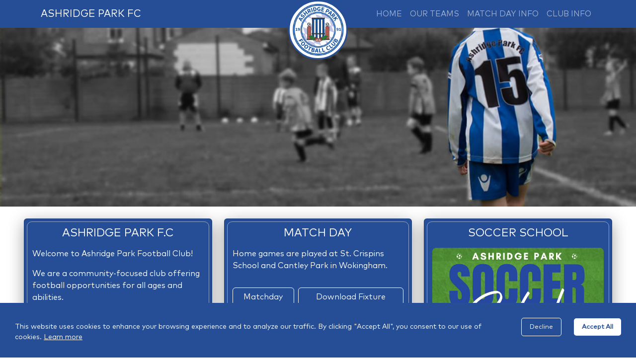

--- FILE ---
content_type: text/html; charset=UTF-8
request_url: https://ashridgepark.co.uk/
body_size: 584
content:
<!doctype html><html lang="en"><head><meta charset="utf-8"/><link rel="shortcut icon" href="/favicon.ico"/><link rel="stylesheet" href="/fonts.css"/><meta name="viewport" content="width=device-width,initial-scale=1"/><meta name="theme-color" content="#000000"/><title>Ashridge Park F.C</title><script defer="defer" src="/static/js/main.5eab9fd0.js"></script><link href="/static/css/main.b7b9a585.css" rel="stylesheet"></head><script async src="https://www.googletagmanager.com/gtag/js?id=G-CM6Q17J886"></script><script>function gtag(){dataLayer.push(arguments)}window.dataLayer=window.dataLayer||[],gtag("consent","default",{analytics_storage:"denied"}),gtag("js",new Date),gtag("config","G-CM6Q17J886")</script><body><noscript>You need to enable JavaScript to run this app.</noscript><div id="root"></div></body></html>

--- FILE ---
content_type: text/html; charset=utf-8
request_url: https://www.google.com/recaptcha/api2/anchor?ar=1&k=6LeN_s4rAAAAADSQ-2DaEE-M7JBPoYUBcKNhb_Ct&co=aHR0cHM6Ly9hc2hyaWRnZXBhcmsuY28udWs6NDQz&hl=en&type=image&v=PoyoqOPhxBO7pBk68S4YbpHZ&theme=dark&size=normal&badge=bottomright&anchor-ms=20000&execute-ms=30000&cb=br36u5ik65pd
body_size: 49198
content:
<!DOCTYPE HTML><html dir="ltr" lang="en"><head><meta http-equiv="Content-Type" content="text/html; charset=UTF-8">
<meta http-equiv="X-UA-Compatible" content="IE=edge">
<title>reCAPTCHA</title>
<style type="text/css">
/* cyrillic-ext */
@font-face {
  font-family: 'Roboto';
  font-style: normal;
  font-weight: 400;
  font-stretch: 100%;
  src: url(//fonts.gstatic.com/s/roboto/v48/KFO7CnqEu92Fr1ME7kSn66aGLdTylUAMa3GUBHMdazTgWw.woff2) format('woff2');
  unicode-range: U+0460-052F, U+1C80-1C8A, U+20B4, U+2DE0-2DFF, U+A640-A69F, U+FE2E-FE2F;
}
/* cyrillic */
@font-face {
  font-family: 'Roboto';
  font-style: normal;
  font-weight: 400;
  font-stretch: 100%;
  src: url(//fonts.gstatic.com/s/roboto/v48/KFO7CnqEu92Fr1ME7kSn66aGLdTylUAMa3iUBHMdazTgWw.woff2) format('woff2');
  unicode-range: U+0301, U+0400-045F, U+0490-0491, U+04B0-04B1, U+2116;
}
/* greek-ext */
@font-face {
  font-family: 'Roboto';
  font-style: normal;
  font-weight: 400;
  font-stretch: 100%;
  src: url(//fonts.gstatic.com/s/roboto/v48/KFO7CnqEu92Fr1ME7kSn66aGLdTylUAMa3CUBHMdazTgWw.woff2) format('woff2');
  unicode-range: U+1F00-1FFF;
}
/* greek */
@font-face {
  font-family: 'Roboto';
  font-style: normal;
  font-weight: 400;
  font-stretch: 100%;
  src: url(//fonts.gstatic.com/s/roboto/v48/KFO7CnqEu92Fr1ME7kSn66aGLdTylUAMa3-UBHMdazTgWw.woff2) format('woff2');
  unicode-range: U+0370-0377, U+037A-037F, U+0384-038A, U+038C, U+038E-03A1, U+03A3-03FF;
}
/* math */
@font-face {
  font-family: 'Roboto';
  font-style: normal;
  font-weight: 400;
  font-stretch: 100%;
  src: url(//fonts.gstatic.com/s/roboto/v48/KFO7CnqEu92Fr1ME7kSn66aGLdTylUAMawCUBHMdazTgWw.woff2) format('woff2');
  unicode-range: U+0302-0303, U+0305, U+0307-0308, U+0310, U+0312, U+0315, U+031A, U+0326-0327, U+032C, U+032F-0330, U+0332-0333, U+0338, U+033A, U+0346, U+034D, U+0391-03A1, U+03A3-03A9, U+03B1-03C9, U+03D1, U+03D5-03D6, U+03F0-03F1, U+03F4-03F5, U+2016-2017, U+2034-2038, U+203C, U+2040, U+2043, U+2047, U+2050, U+2057, U+205F, U+2070-2071, U+2074-208E, U+2090-209C, U+20D0-20DC, U+20E1, U+20E5-20EF, U+2100-2112, U+2114-2115, U+2117-2121, U+2123-214F, U+2190, U+2192, U+2194-21AE, U+21B0-21E5, U+21F1-21F2, U+21F4-2211, U+2213-2214, U+2216-22FF, U+2308-230B, U+2310, U+2319, U+231C-2321, U+2336-237A, U+237C, U+2395, U+239B-23B7, U+23D0, U+23DC-23E1, U+2474-2475, U+25AF, U+25B3, U+25B7, U+25BD, U+25C1, U+25CA, U+25CC, U+25FB, U+266D-266F, U+27C0-27FF, U+2900-2AFF, U+2B0E-2B11, U+2B30-2B4C, U+2BFE, U+3030, U+FF5B, U+FF5D, U+1D400-1D7FF, U+1EE00-1EEFF;
}
/* symbols */
@font-face {
  font-family: 'Roboto';
  font-style: normal;
  font-weight: 400;
  font-stretch: 100%;
  src: url(//fonts.gstatic.com/s/roboto/v48/KFO7CnqEu92Fr1ME7kSn66aGLdTylUAMaxKUBHMdazTgWw.woff2) format('woff2');
  unicode-range: U+0001-000C, U+000E-001F, U+007F-009F, U+20DD-20E0, U+20E2-20E4, U+2150-218F, U+2190, U+2192, U+2194-2199, U+21AF, U+21E6-21F0, U+21F3, U+2218-2219, U+2299, U+22C4-22C6, U+2300-243F, U+2440-244A, U+2460-24FF, U+25A0-27BF, U+2800-28FF, U+2921-2922, U+2981, U+29BF, U+29EB, U+2B00-2BFF, U+4DC0-4DFF, U+FFF9-FFFB, U+10140-1018E, U+10190-1019C, U+101A0, U+101D0-101FD, U+102E0-102FB, U+10E60-10E7E, U+1D2C0-1D2D3, U+1D2E0-1D37F, U+1F000-1F0FF, U+1F100-1F1AD, U+1F1E6-1F1FF, U+1F30D-1F30F, U+1F315, U+1F31C, U+1F31E, U+1F320-1F32C, U+1F336, U+1F378, U+1F37D, U+1F382, U+1F393-1F39F, U+1F3A7-1F3A8, U+1F3AC-1F3AF, U+1F3C2, U+1F3C4-1F3C6, U+1F3CA-1F3CE, U+1F3D4-1F3E0, U+1F3ED, U+1F3F1-1F3F3, U+1F3F5-1F3F7, U+1F408, U+1F415, U+1F41F, U+1F426, U+1F43F, U+1F441-1F442, U+1F444, U+1F446-1F449, U+1F44C-1F44E, U+1F453, U+1F46A, U+1F47D, U+1F4A3, U+1F4B0, U+1F4B3, U+1F4B9, U+1F4BB, U+1F4BF, U+1F4C8-1F4CB, U+1F4D6, U+1F4DA, U+1F4DF, U+1F4E3-1F4E6, U+1F4EA-1F4ED, U+1F4F7, U+1F4F9-1F4FB, U+1F4FD-1F4FE, U+1F503, U+1F507-1F50B, U+1F50D, U+1F512-1F513, U+1F53E-1F54A, U+1F54F-1F5FA, U+1F610, U+1F650-1F67F, U+1F687, U+1F68D, U+1F691, U+1F694, U+1F698, U+1F6AD, U+1F6B2, U+1F6B9-1F6BA, U+1F6BC, U+1F6C6-1F6CF, U+1F6D3-1F6D7, U+1F6E0-1F6EA, U+1F6F0-1F6F3, U+1F6F7-1F6FC, U+1F700-1F7FF, U+1F800-1F80B, U+1F810-1F847, U+1F850-1F859, U+1F860-1F887, U+1F890-1F8AD, U+1F8B0-1F8BB, U+1F8C0-1F8C1, U+1F900-1F90B, U+1F93B, U+1F946, U+1F984, U+1F996, U+1F9E9, U+1FA00-1FA6F, U+1FA70-1FA7C, U+1FA80-1FA89, U+1FA8F-1FAC6, U+1FACE-1FADC, U+1FADF-1FAE9, U+1FAF0-1FAF8, U+1FB00-1FBFF;
}
/* vietnamese */
@font-face {
  font-family: 'Roboto';
  font-style: normal;
  font-weight: 400;
  font-stretch: 100%;
  src: url(//fonts.gstatic.com/s/roboto/v48/KFO7CnqEu92Fr1ME7kSn66aGLdTylUAMa3OUBHMdazTgWw.woff2) format('woff2');
  unicode-range: U+0102-0103, U+0110-0111, U+0128-0129, U+0168-0169, U+01A0-01A1, U+01AF-01B0, U+0300-0301, U+0303-0304, U+0308-0309, U+0323, U+0329, U+1EA0-1EF9, U+20AB;
}
/* latin-ext */
@font-face {
  font-family: 'Roboto';
  font-style: normal;
  font-weight: 400;
  font-stretch: 100%;
  src: url(//fonts.gstatic.com/s/roboto/v48/KFO7CnqEu92Fr1ME7kSn66aGLdTylUAMa3KUBHMdazTgWw.woff2) format('woff2');
  unicode-range: U+0100-02BA, U+02BD-02C5, U+02C7-02CC, U+02CE-02D7, U+02DD-02FF, U+0304, U+0308, U+0329, U+1D00-1DBF, U+1E00-1E9F, U+1EF2-1EFF, U+2020, U+20A0-20AB, U+20AD-20C0, U+2113, U+2C60-2C7F, U+A720-A7FF;
}
/* latin */
@font-face {
  font-family: 'Roboto';
  font-style: normal;
  font-weight: 400;
  font-stretch: 100%;
  src: url(//fonts.gstatic.com/s/roboto/v48/KFO7CnqEu92Fr1ME7kSn66aGLdTylUAMa3yUBHMdazQ.woff2) format('woff2');
  unicode-range: U+0000-00FF, U+0131, U+0152-0153, U+02BB-02BC, U+02C6, U+02DA, U+02DC, U+0304, U+0308, U+0329, U+2000-206F, U+20AC, U+2122, U+2191, U+2193, U+2212, U+2215, U+FEFF, U+FFFD;
}
/* cyrillic-ext */
@font-face {
  font-family: 'Roboto';
  font-style: normal;
  font-weight: 500;
  font-stretch: 100%;
  src: url(//fonts.gstatic.com/s/roboto/v48/KFO7CnqEu92Fr1ME7kSn66aGLdTylUAMa3GUBHMdazTgWw.woff2) format('woff2');
  unicode-range: U+0460-052F, U+1C80-1C8A, U+20B4, U+2DE0-2DFF, U+A640-A69F, U+FE2E-FE2F;
}
/* cyrillic */
@font-face {
  font-family: 'Roboto';
  font-style: normal;
  font-weight: 500;
  font-stretch: 100%;
  src: url(//fonts.gstatic.com/s/roboto/v48/KFO7CnqEu92Fr1ME7kSn66aGLdTylUAMa3iUBHMdazTgWw.woff2) format('woff2');
  unicode-range: U+0301, U+0400-045F, U+0490-0491, U+04B0-04B1, U+2116;
}
/* greek-ext */
@font-face {
  font-family: 'Roboto';
  font-style: normal;
  font-weight: 500;
  font-stretch: 100%;
  src: url(//fonts.gstatic.com/s/roboto/v48/KFO7CnqEu92Fr1ME7kSn66aGLdTylUAMa3CUBHMdazTgWw.woff2) format('woff2');
  unicode-range: U+1F00-1FFF;
}
/* greek */
@font-face {
  font-family: 'Roboto';
  font-style: normal;
  font-weight: 500;
  font-stretch: 100%;
  src: url(//fonts.gstatic.com/s/roboto/v48/KFO7CnqEu92Fr1ME7kSn66aGLdTylUAMa3-UBHMdazTgWw.woff2) format('woff2');
  unicode-range: U+0370-0377, U+037A-037F, U+0384-038A, U+038C, U+038E-03A1, U+03A3-03FF;
}
/* math */
@font-face {
  font-family: 'Roboto';
  font-style: normal;
  font-weight: 500;
  font-stretch: 100%;
  src: url(//fonts.gstatic.com/s/roboto/v48/KFO7CnqEu92Fr1ME7kSn66aGLdTylUAMawCUBHMdazTgWw.woff2) format('woff2');
  unicode-range: U+0302-0303, U+0305, U+0307-0308, U+0310, U+0312, U+0315, U+031A, U+0326-0327, U+032C, U+032F-0330, U+0332-0333, U+0338, U+033A, U+0346, U+034D, U+0391-03A1, U+03A3-03A9, U+03B1-03C9, U+03D1, U+03D5-03D6, U+03F0-03F1, U+03F4-03F5, U+2016-2017, U+2034-2038, U+203C, U+2040, U+2043, U+2047, U+2050, U+2057, U+205F, U+2070-2071, U+2074-208E, U+2090-209C, U+20D0-20DC, U+20E1, U+20E5-20EF, U+2100-2112, U+2114-2115, U+2117-2121, U+2123-214F, U+2190, U+2192, U+2194-21AE, U+21B0-21E5, U+21F1-21F2, U+21F4-2211, U+2213-2214, U+2216-22FF, U+2308-230B, U+2310, U+2319, U+231C-2321, U+2336-237A, U+237C, U+2395, U+239B-23B7, U+23D0, U+23DC-23E1, U+2474-2475, U+25AF, U+25B3, U+25B7, U+25BD, U+25C1, U+25CA, U+25CC, U+25FB, U+266D-266F, U+27C0-27FF, U+2900-2AFF, U+2B0E-2B11, U+2B30-2B4C, U+2BFE, U+3030, U+FF5B, U+FF5D, U+1D400-1D7FF, U+1EE00-1EEFF;
}
/* symbols */
@font-face {
  font-family: 'Roboto';
  font-style: normal;
  font-weight: 500;
  font-stretch: 100%;
  src: url(//fonts.gstatic.com/s/roboto/v48/KFO7CnqEu92Fr1ME7kSn66aGLdTylUAMaxKUBHMdazTgWw.woff2) format('woff2');
  unicode-range: U+0001-000C, U+000E-001F, U+007F-009F, U+20DD-20E0, U+20E2-20E4, U+2150-218F, U+2190, U+2192, U+2194-2199, U+21AF, U+21E6-21F0, U+21F3, U+2218-2219, U+2299, U+22C4-22C6, U+2300-243F, U+2440-244A, U+2460-24FF, U+25A0-27BF, U+2800-28FF, U+2921-2922, U+2981, U+29BF, U+29EB, U+2B00-2BFF, U+4DC0-4DFF, U+FFF9-FFFB, U+10140-1018E, U+10190-1019C, U+101A0, U+101D0-101FD, U+102E0-102FB, U+10E60-10E7E, U+1D2C0-1D2D3, U+1D2E0-1D37F, U+1F000-1F0FF, U+1F100-1F1AD, U+1F1E6-1F1FF, U+1F30D-1F30F, U+1F315, U+1F31C, U+1F31E, U+1F320-1F32C, U+1F336, U+1F378, U+1F37D, U+1F382, U+1F393-1F39F, U+1F3A7-1F3A8, U+1F3AC-1F3AF, U+1F3C2, U+1F3C4-1F3C6, U+1F3CA-1F3CE, U+1F3D4-1F3E0, U+1F3ED, U+1F3F1-1F3F3, U+1F3F5-1F3F7, U+1F408, U+1F415, U+1F41F, U+1F426, U+1F43F, U+1F441-1F442, U+1F444, U+1F446-1F449, U+1F44C-1F44E, U+1F453, U+1F46A, U+1F47D, U+1F4A3, U+1F4B0, U+1F4B3, U+1F4B9, U+1F4BB, U+1F4BF, U+1F4C8-1F4CB, U+1F4D6, U+1F4DA, U+1F4DF, U+1F4E3-1F4E6, U+1F4EA-1F4ED, U+1F4F7, U+1F4F9-1F4FB, U+1F4FD-1F4FE, U+1F503, U+1F507-1F50B, U+1F50D, U+1F512-1F513, U+1F53E-1F54A, U+1F54F-1F5FA, U+1F610, U+1F650-1F67F, U+1F687, U+1F68D, U+1F691, U+1F694, U+1F698, U+1F6AD, U+1F6B2, U+1F6B9-1F6BA, U+1F6BC, U+1F6C6-1F6CF, U+1F6D3-1F6D7, U+1F6E0-1F6EA, U+1F6F0-1F6F3, U+1F6F7-1F6FC, U+1F700-1F7FF, U+1F800-1F80B, U+1F810-1F847, U+1F850-1F859, U+1F860-1F887, U+1F890-1F8AD, U+1F8B0-1F8BB, U+1F8C0-1F8C1, U+1F900-1F90B, U+1F93B, U+1F946, U+1F984, U+1F996, U+1F9E9, U+1FA00-1FA6F, U+1FA70-1FA7C, U+1FA80-1FA89, U+1FA8F-1FAC6, U+1FACE-1FADC, U+1FADF-1FAE9, U+1FAF0-1FAF8, U+1FB00-1FBFF;
}
/* vietnamese */
@font-face {
  font-family: 'Roboto';
  font-style: normal;
  font-weight: 500;
  font-stretch: 100%;
  src: url(//fonts.gstatic.com/s/roboto/v48/KFO7CnqEu92Fr1ME7kSn66aGLdTylUAMa3OUBHMdazTgWw.woff2) format('woff2');
  unicode-range: U+0102-0103, U+0110-0111, U+0128-0129, U+0168-0169, U+01A0-01A1, U+01AF-01B0, U+0300-0301, U+0303-0304, U+0308-0309, U+0323, U+0329, U+1EA0-1EF9, U+20AB;
}
/* latin-ext */
@font-face {
  font-family: 'Roboto';
  font-style: normal;
  font-weight: 500;
  font-stretch: 100%;
  src: url(//fonts.gstatic.com/s/roboto/v48/KFO7CnqEu92Fr1ME7kSn66aGLdTylUAMa3KUBHMdazTgWw.woff2) format('woff2');
  unicode-range: U+0100-02BA, U+02BD-02C5, U+02C7-02CC, U+02CE-02D7, U+02DD-02FF, U+0304, U+0308, U+0329, U+1D00-1DBF, U+1E00-1E9F, U+1EF2-1EFF, U+2020, U+20A0-20AB, U+20AD-20C0, U+2113, U+2C60-2C7F, U+A720-A7FF;
}
/* latin */
@font-face {
  font-family: 'Roboto';
  font-style: normal;
  font-weight: 500;
  font-stretch: 100%;
  src: url(//fonts.gstatic.com/s/roboto/v48/KFO7CnqEu92Fr1ME7kSn66aGLdTylUAMa3yUBHMdazQ.woff2) format('woff2');
  unicode-range: U+0000-00FF, U+0131, U+0152-0153, U+02BB-02BC, U+02C6, U+02DA, U+02DC, U+0304, U+0308, U+0329, U+2000-206F, U+20AC, U+2122, U+2191, U+2193, U+2212, U+2215, U+FEFF, U+FFFD;
}
/* cyrillic-ext */
@font-face {
  font-family: 'Roboto';
  font-style: normal;
  font-weight: 900;
  font-stretch: 100%;
  src: url(//fonts.gstatic.com/s/roboto/v48/KFO7CnqEu92Fr1ME7kSn66aGLdTylUAMa3GUBHMdazTgWw.woff2) format('woff2');
  unicode-range: U+0460-052F, U+1C80-1C8A, U+20B4, U+2DE0-2DFF, U+A640-A69F, U+FE2E-FE2F;
}
/* cyrillic */
@font-face {
  font-family: 'Roboto';
  font-style: normal;
  font-weight: 900;
  font-stretch: 100%;
  src: url(//fonts.gstatic.com/s/roboto/v48/KFO7CnqEu92Fr1ME7kSn66aGLdTylUAMa3iUBHMdazTgWw.woff2) format('woff2');
  unicode-range: U+0301, U+0400-045F, U+0490-0491, U+04B0-04B1, U+2116;
}
/* greek-ext */
@font-face {
  font-family: 'Roboto';
  font-style: normal;
  font-weight: 900;
  font-stretch: 100%;
  src: url(//fonts.gstatic.com/s/roboto/v48/KFO7CnqEu92Fr1ME7kSn66aGLdTylUAMa3CUBHMdazTgWw.woff2) format('woff2');
  unicode-range: U+1F00-1FFF;
}
/* greek */
@font-face {
  font-family: 'Roboto';
  font-style: normal;
  font-weight: 900;
  font-stretch: 100%;
  src: url(//fonts.gstatic.com/s/roboto/v48/KFO7CnqEu92Fr1ME7kSn66aGLdTylUAMa3-UBHMdazTgWw.woff2) format('woff2');
  unicode-range: U+0370-0377, U+037A-037F, U+0384-038A, U+038C, U+038E-03A1, U+03A3-03FF;
}
/* math */
@font-face {
  font-family: 'Roboto';
  font-style: normal;
  font-weight: 900;
  font-stretch: 100%;
  src: url(//fonts.gstatic.com/s/roboto/v48/KFO7CnqEu92Fr1ME7kSn66aGLdTylUAMawCUBHMdazTgWw.woff2) format('woff2');
  unicode-range: U+0302-0303, U+0305, U+0307-0308, U+0310, U+0312, U+0315, U+031A, U+0326-0327, U+032C, U+032F-0330, U+0332-0333, U+0338, U+033A, U+0346, U+034D, U+0391-03A1, U+03A3-03A9, U+03B1-03C9, U+03D1, U+03D5-03D6, U+03F0-03F1, U+03F4-03F5, U+2016-2017, U+2034-2038, U+203C, U+2040, U+2043, U+2047, U+2050, U+2057, U+205F, U+2070-2071, U+2074-208E, U+2090-209C, U+20D0-20DC, U+20E1, U+20E5-20EF, U+2100-2112, U+2114-2115, U+2117-2121, U+2123-214F, U+2190, U+2192, U+2194-21AE, U+21B0-21E5, U+21F1-21F2, U+21F4-2211, U+2213-2214, U+2216-22FF, U+2308-230B, U+2310, U+2319, U+231C-2321, U+2336-237A, U+237C, U+2395, U+239B-23B7, U+23D0, U+23DC-23E1, U+2474-2475, U+25AF, U+25B3, U+25B7, U+25BD, U+25C1, U+25CA, U+25CC, U+25FB, U+266D-266F, U+27C0-27FF, U+2900-2AFF, U+2B0E-2B11, U+2B30-2B4C, U+2BFE, U+3030, U+FF5B, U+FF5D, U+1D400-1D7FF, U+1EE00-1EEFF;
}
/* symbols */
@font-face {
  font-family: 'Roboto';
  font-style: normal;
  font-weight: 900;
  font-stretch: 100%;
  src: url(//fonts.gstatic.com/s/roboto/v48/KFO7CnqEu92Fr1ME7kSn66aGLdTylUAMaxKUBHMdazTgWw.woff2) format('woff2');
  unicode-range: U+0001-000C, U+000E-001F, U+007F-009F, U+20DD-20E0, U+20E2-20E4, U+2150-218F, U+2190, U+2192, U+2194-2199, U+21AF, U+21E6-21F0, U+21F3, U+2218-2219, U+2299, U+22C4-22C6, U+2300-243F, U+2440-244A, U+2460-24FF, U+25A0-27BF, U+2800-28FF, U+2921-2922, U+2981, U+29BF, U+29EB, U+2B00-2BFF, U+4DC0-4DFF, U+FFF9-FFFB, U+10140-1018E, U+10190-1019C, U+101A0, U+101D0-101FD, U+102E0-102FB, U+10E60-10E7E, U+1D2C0-1D2D3, U+1D2E0-1D37F, U+1F000-1F0FF, U+1F100-1F1AD, U+1F1E6-1F1FF, U+1F30D-1F30F, U+1F315, U+1F31C, U+1F31E, U+1F320-1F32C, U+1F336, U+1F378, U+1F37D, U+1F382, U+1F393-1F39F, U+1F3A7-1F3A8, U+1F3AC-1F3AF, U+1F3C2, U+1F3C4-1F3C6, U+1F3CA-1F3CE, U+1F3D4-1F3E0, U+1F3ED, U+1F3F1-1F3F3, U+1F3F5-1F3F7, U+1F408, U+1F415, U+1F41F, U+1F426, U+1F43F, U+1F441-1F442, U+1F444, U+1F446-1F449, U+1F44C-1F44E, U+1F453, U+1F46A, U+1F47D, U+1F4A3, U+1F4B0, U+1F4B3, U+1F4B9, U+1F4BB, U+1F4BF, U+1F4C8-1F4CB, U+1F4D6, U+1F4DA, U+1F4DF, U+1F4E3-1F4E6, U+1F4EA-1F4ED, U+1F4F7, U+1F4F9-1F4FB, U+1F4FD-1F4FE, U+1F503, U+1F507-1F50B, U+1F50D, U+1F512-1F513, U+1F53E-1F54A, U+1F54F-1F5FA, U+1F610, U+1F650-1F67F, U+1F687, U+1F68D, U+1F691, U+1F694, U+1F698, U+1F6AD, U+1F6B2, U+1F6B9-1F6BA, U+1F6BC, U+1F6C6-1F6CF, U+1F6D3-1F6D7, U+1F6E0-1F6EA, U+1F6F0-1F6F3, U+1F6F7-1F6FC, U+1F700-1F7FF, U+1F800-1F80B, U+1F810-1F847, U+1F850-1F859, U+1F860-1F887, U+1F890-1F8AD, U+1F8B0-1F8BB, U+1F8C0-1F8C1, U+1F900-1F90B, U+1F93B, U+1F946, U+1F984, U+1F996, U+1F9E9, U+1FA00-1FA6F, U+1FA70-1FA7C, U+1FA80-1FA89, U+1FA8F-1FAC6, U+1FACE-1FADC, U+1FADF-1FAE9, U+1FAF0-1FAF8, U+1FB00-1FBFF;
}
/* vietnamese */
@font-face {
  font-family: 'Roboto';
  font-style: normal;
  font-weight: 900;
  font-stretch: 100%;
  src: url(//fonts.gstatic.com/s/roboto/v48/KFO7CnqEu92Fr1ME7kSn66aGLdTylUAMa3OUBHMdazTgWw.woff2) format('woff2');
  unicode-range: U+0102-0103, U+0110-0111, U+0128-0129, U+0168-0169, U+01A0-01A1, U+01AF-01B0, U+0300-0301, U+0303-0304, U+0308-0309, U+0323, U+0329, U+1EA0-1EF9, U+20AB;
}
/* latin-ext */
@font-face {
  font-family: 'Roboto';
  font-style: normal;
  font-weight: 900;
  font-stretch: 100%;
  src: url(//fonts.gstatic.com/s/roboto/v48/KFO7CnqEu92Fr1ME7kSn66aGLdTylUAMa3KUBHMdazTgWw.woff2) format('woff2');
  unicode-range: U+0100-02BA, U+02BD-02C5, U+02C7-02CC, U+02CE-02D7, U+02DD-02FF, U+0304, U+0308, U+0329, U+1D00-1DBF, U+1E00-1E9F, U+1EF2-1EFF, U+2020, U+20A0-20AB, U+20AD-20C0, U+2113, U+2C60-2C7F, U+A720-A7FF;
}
/* latin */
@font-face {
  font-family: 'Roboto';
  font-style: normal;
  font-weight: 900;
  font-stretch: 100%;
  src: url(//fonts.gstatic.com/s/roboto/v48/KFO7CnqEu92Fr1ME7kSn66aGLdTylUAMa3yUBHMdazQ.woff2) format('woff2');
  unicode-range: U+0000-00FF, U+0131, U+0152-0153, U+02BB-02BC, U+02C6, U+02DA, U+02DC, U+0304, U+0308, U+0329, U+2000-206F, U+20AC, U+2122, U+2191, U+2193, U+2212, U+2215, U+FEFF, U+FFFD;
}

</style>
<link rel="stylesheet" type="text/css" href="https://www.gstatic.com/recaptcha/releases/PoyoqOPhxBO7pBk68S4YbpHZ/styles__ltr.css">
<script nonce="J2boGF0uW_68RIRMNo5ecw" type="text/javascript">window['__recaptcha_api'] = 'https://www.google.com/recaptcha/api2/';</script>
<script type="text/javascript" src="https://www.gstatic.com/recaptcha/releases/PoyoqOPhxBO7pBk68S4YbpHZ/recaptcha__en.js" nonce="J2boGF0uW_68RIRMNo5ecw">
      
    </script></head>
<body><div id="rc-anchor-alert" class="rc-anchor-alert"></div>
<input type="hidden" id="recaptcha-token" value="[base64]">
<script type="text/javascript" nonce="J2boGF0uW_68RIRMNo5ecw">
      recaptcha.anchor.Main.init("[\x22ainput\x22,[\x22bgdata\x22,\x22\x22,\[base64]/[base64]/UltIKytdPWE6KGE8MjA0OD9SW0grK109YT4+NnwxOTI6KChhJjY0NTEyKT09NTUyOTYmJnErMTxoLmxlbmd0aCYmKGguY2hhckNvZGVBdChxKzEpJjY0NTEyKT09NTYzMjA/[base64]/MjU1OlI/[base64]/[base64]/[base64]/[base64]/[base64]/[base64]/[base64]/[base64]/[base64]/[base64]\x22,\[base64]\\u003d\x22,\x22I2BeHsOKMFHCkMKewoLCvcO0cMKjwo7DhVzDjsKWwqPDlElmw4rCjcKlIsOePsOyRHRKLMK3YxlLNijCmkFtw6BqMRlwNcOWw5/Dj1fDpUTDmMOYLMOWaMOTwpPCpMK9wobCjjcAw5F+w60lbkMMwrbDrcKfJ0YDbsONwopoZcK3woPCki7DhsKmJcKdaMKyXMKFScKVw6ZzwqJdw7U7w74Kwpc/aTHDixnCk35Jw5Q9w54jMj/CmsKJwqbCvsOyLHrDuQvDqsKBwqjCuhdbw6rDicKBJcKNSMOTwojDtWNqwpnCuAfDu8O2woTCncKeMMKiMiIBw4DClEF8wpgZwqdiK2JKSGPDgMOQwpBRRw5Vw7/CqDzDriDDgTUoLkVIGRABwoRqw5fCusOZwqnCj8K7RcOBw4cVwp8RwqERwpTDjMOZwpzDsMK/LsKZBw8lX0puT8OUw497w6MiwrE0wqDCgzEafFJfecKbD8KVfkzCjMOlbn50wr7ChcOXwqLCp3/DhWfCvsOFwovCtMKkw6cvwp3DssOqw4rCvj5oKMKewpjDs8K/w5IQZsOpw5PCocOOwpAtKsOJAizCkHsiwqzCtMOPPEvDmDNGw6xBejpMe3bClMOUSi0Tw4dnwrc4YBlTekUHw4bDsMKMwp9hwpYpE1EfccKTMgh8DsKHwoPCgcKHVsOoccO+w4TCpMKlGsOvAsKuw60/wqowwqfCvMK3w6oywoB6w5DDpMKdM8KPf8KlRzjDrMKTw7AhBnHCssOAOEnDvzbDoXzCuXwFYS/CpzvDqXddGXJpR8OmasObw4J5OXXCqwhoF8KyegJEwqsWw4LDqsKoDMKuwqzCosKlw61iw6hLEcKCJ0TDicOcQcOZw6DDnxnCssOBwqMyIcOhCjrCq8OVPmhdA8Oyw6rCoxLDncOUPGo8wpfDhELCq8OYwqjDn8OrcTvDmcKzwrDCgF/CpFIlw7TDr8KnwoEsw40awrnCmsK9wrbDuEnDhMKdworDkWx1wrxNw6Elw7nDpMKfTsKgw4E0LMOxa8KqXCnCksKMwqQ2w7nClTPCpCQiVi3CkAUFwr/DpA01YhPCgSDCs8OnWMKfwqsUfBLDkcKpKmYCw67Cv8O6w6TCusKkcMOWwrVcOHvCjcONYHUWw6rCimfCscKjw7zDmXLDl2HCvsKvVENcNcKJw6IiGFTDrcKAwqA/FFrCmsKsZsKpKh48MMKLbDIfPsK9ZcKLE04SXsKAw7zDvMKsPsK4ZSs/[base64]/CuMOsKsOMwo54wpYdw74DWnlaei/[base64]/DrhnCjcKVwoFMwpg7wrQvP8KcwoBpw55rPULCkcOOw6fCh8O8wq/Di8Ozw7HDsVzCt8Kdw716w5QYw5vDumLDtD/CpScNZMKkwpR6w5DDvy7Dj0fCsxkPCGzDnl7DnScuwow0A1/CtcODw4fDhMOJwo1FOsOMAMOGA8ObdsKTwoUIw64sAsOww6EZwqnDgFc6G8Oub8OMMsKtIjPCjcKcBCnChsKJwqzCh2LCiEt/dcOewpzChywwch9vwofCiMOTwqYMwpsGwr/CvBgpwpXDo8KuwqgQOC/Dj8KyDXVqH1DDo8KDw5cwwrF5C8KoZnrDhmJnTcK5w57DvlRdHHwEw7TCvk17wq0OwqHChE7DtHl4NcKiW0HCpcKFwqpseAfDsmTCpxYRwq7DjsKPfMOTw6ZXw7zCm8KMCWpzKsORw7fDqcK/K8OtNAjDj3NmZMKmwp/Cuhpvw6E2w70uVkzDkcO6dA7DrnBWd8Ofw6Aca2zCm0TDncO9w7fDvhbCqsO3w4gVwpLDilgyHlxGZl9yw7dgwrTCugDDiCHDu147w4EmBDERARDCgsOXPcOyw6UQKgdOVxbDncKkc2BpWhIdYsOVZsK+LDdidA3CqcOOUMKtL1klYQRmWSIHwpPDqDB7UsKHwq/Cq3bCtghUwp0iwq0PL0YDw6HCoUPCkkrDvsKCw5NfwpYJfcOAwqsswr7Co8K0PVnDgMKuHcKMH8KEw4PDq8OBw4zChxTDjz0nHjHCtw1CA1/CncO2w7wiwrXDvsKbwqjDrSMWwpQ8GnDDrxUjwrHDmBLDoGhGwpDDqXHDmQHCqcKdw6wpEsO0DcK3w6zDqcK6fW4sw4zDkcOZDC06XcO1SS/DghIEw5XDp2RhTcOowohpPzDDqFFvw77DtsOFwrsQwphywoLDhcOcwptMJGvCuDBxwrhSw7LCksOFeMOmw67DsMKmKTlVw7oKMcKMIA7Dk0R5VVPCncKYeGjDmcKEw5TDlR9QwpjCocOpwoU0w6DCssOsw7TCp8KuJcKyUWpIZsO9wowzaUrCvMO9wqvCuW/DtsO0w6XCjsKxZGV+QhrCihTClsKnHQ7DtRLDoiDDjcOiwqp3wpd0w4rCssK6wrTCkcKLRE7DjsKJw51fCionwqUNHsODG8KgCsKjw51xwp/Dl8Onw7x7aMKIwozDnxgMwqPDpsOTXMKZwoo7WsOEQcKqLcOMYcOpw7jDvnHDksKCP8OEBCXCiFzDqHwlw5p+w5jDuy/Crk7CvMOMccOZVkjDvMOxHcOJS8KWN1/CrcO9wp7CoUAOOsOXKMKOw7jDnwXDrcO3wrDCtMK5RcO8w5HClsK0wrLDlw4PQ8KzX8OMXTU6R8K/YCDDtWHDksOAfsOKGcKdwpTDk8KSACvDicKaworCsmJdw7fCrBMpCsOUGH59wrjDmDDDlcKLw5DCj8Oiw4QGJsOgwoTCv8KQOcONwo0Yw5jDosK6woDCvcKpMD0VwpRvblbDql3CrFTCgz/[base64]/Djg8IMVDDj8OiwqAEwoHCpwDChcKwwolNw6BPAR3CrCRlwrDCrsKBIMKJw6x1w4BOccOldVIKw43DmS7Ds8ODwoAFblknUkXCp2TCljIQwr3DrTbCp8OhcVHCp8K6cWjDksKZKVcUw6jDksO+w7DCvMOYDA4cRsKYwptLa08hwpw/[base64]/CsS3DuHXDhzUVwrQywpwYasO7wrQRQglZwo3CkS/Di8Ola8KxElzDr8K4w7vCmkUEwro5JsKuw5Yzw6QGDMK2eMKlwqYOETdbP8ORw59nfsKcw4bCgcO5DcK7RcOFwqbCrWIENBdMw69oTX7DtxnDvnF2wrrDvAZ+a8Ofw5LDs8O/wpp0w7XCgFEBHcKBTsK+wqRhw5rDh8O3wq/ClsKTw7nCncKRbzXClBhjZsKaGg11b8OQZsKJwqXDhcKwUAnCsVDCgyDCmw9rwqFMwpU/GcOOwpDDj2EUInJew5gkHClYwrbCqHl0wrQJwoZywp5WIsOaRlAuwo/[base64]/[base64]/w6nDvAXDpn8Bw6TChMOpRg80cMOYwrzClX0ZwpEpXMO0worCk8KNwrTDrF/DkkIYcl81BMKhGsOlPcOXc8KHw7RRwqNUw7Y4YMOAw5dXLcOFak1RXMOlwp8jw7fCnBQ/UyZ7wpFtwrDDtwVVwpnDpMOFSDQ/AsKzHwnCsxPCqcKoYMOoLBTDh2/[base64]/Dk8K1wrgeZ2bCoUvCg8OoZ0TCnsOWMH7Cm8KJwpspX2YwYCNPw7VOXMKLEDtlEXQBA8OSNsK9w7oecnnCmmoCw78ewpNFwrXCoWHCucOvRXAWP8KQT3B4PXnDnFRcKsKRwrcpYMK8a3TCiTINAw/Dj8Ozw6nDgMKKw4jCjWnDkcKgCUPCgsKOw6LDhsK8w6RvU3cbw55HDsK5wr1tw7N0A8KLLDzDg8Ouw4jChMOjw5XDlwFaw5h/[base64]/[base64]/Dj8KkIMKIfcObw4Bfw4rDtMOjwrtVw5rCrMKew7LChAfDpgt2EMOwwp8yJ3DDisK/[base64]/DuGjChGLDjU/Ds8KtwrstwpHCl8OHwqtNaBRxBcK5ZBUOwqvCrycqWws7bsOSdcOIwq/DvTctwrfDjjd5w4zDlMOjwqNEwqbCkETChlbCmMKhVcKGCcO5w7dhwpIkwqnDmMOXVAN3ZzLDlsKbw7RRwo7CiSQgwqImKMODw6PDj8KEIMOmwq7Ds8K9wpAawpJCZ1dLwrZGOhfCjg/DlsK5Dw7ChVTDgkBIesOAw7PDm0o3w5LCosO6Cgx6w4fDoMKdcsOPCnLDjQPCj00pwrdAPyjCjcOEwpdOYEHCthTDkMORaFnDh8KHVTpsLsOoKDxZw6rDg8OGZTgtwpxiEz8qw5dtJzbDhMOVw6ILOsOZw4HCtsOpDS/CoMO/w77CsSTDssO/woECw5ERE3fCnMKzfsO3XC/DscKnH3/[base64]/TsOfOsOKw53CksKHwpB0wrABwo8Jw54nw57DocKrw7HCjcKwbiIWOi9QRF1pwqMgw43DtMOhw5vCj0LCocORYS03wrJOL0UHw7NMRmTDkx/[base64]/DiMKmw4HCnWRKCxsswoEnwpDCgVDCnVvCgSFiwpTCiXLCqW7CvwHDiMOzw60CwrwDAVDCn8KLwrIcw7YnMcKow6TDvMOzwprCohB2wrLCuMKOKsOUwpzDq8O6w5scw7XCs8Kzw44kwofCjcKlw6Nsw4zCmnwzwo3DicK/w7JiwoETw7FZcMK0XQ7DgHbCs8KNwp4XwqHDgsObeEHCssKWwqfCsm47BsKYw44uwobChsKXKsKCPz/[base64]/[base64]/[base64]/DsMO9HMOhwqgGNcKYAcKLw6zCkDcdPTbCi0LDsnrDncKHw7vDiMOIwq1dw61QczTColPCoX/Ckw3DqcOSw5t0IsKewqZIXMKlHMOFP8OZw5jCnMK+w7BuwqlUw7bDmGpsw4Zlw4PDiyVnJcOIZMKAwqDDmMOAB0Ebwq3Do0VUWx0cNgXCr8OoXcKefnMSdMK3AcKZwqrClMKGw7vDusKxTlPCqcOyXsOhw4rDlsOBa2fDuBscw57DlsOUTCrCv8K3wqHDik/DhMK9fsObDsKrZ8KcwpzCssO4esKXwqhRwo4bFsOEw50awoQrYEw2w6VUw6PDr8O8wpBdwrnCq8OIwoVfw6/Dp2PCksOWwpPDsWAqYcKUw5jDkFBcw7J6fcOow58qLMKvKwlPw7FcTsOmFRopwqcXw4IywooCSBJ8TxPDv8OrARnCmwgEw5/[base64]/Ctm3CuSI4G1DDiRsww6rDvsOZPkQXw5NZwpwywpDCvMOMwqgGw6EOwpPDjsO4EMOyRcOmGsK2wonDvsKiwpUaBsKtZ2Quw4zCp8KuQ2NSP35dS0JKw6rCqnx3LlsESnrDlRvDujbCn386wpfDpS4uw4jCiCTCgMOiwqQZdRQQHMKlLGLDuMK2wqhpZArDuE8uw5/ClsK6QMOjCyXDmA1Nw5wWwo4mL8OiIcO3w4jCksOFw4ZvHC5qSV7DjEbDmAbDssOqw7cMYsKCwoDDmlk7YHvDk2bDqMK5w6LCvBQ0w7PChMO4YsOeamcMw6/CkE8qwoxPVMOrwqrCr3HCp8K/w5lrH8OAwp7ClFnCmgnCmcOAdDNJwptOBk8fG8KHwpEZQAXCjsOww5kdw6DDusKEDD07wrFZwqnDscK4Wix0K8KROkQ5wr1VwrzDi2sJJsKMw5g6K0FlJkZRGWgTw7cfYMOfNsOXYi/CmcKIW3LDh2/[base64]/XsOjcMKGBgvDi8ORwrzDsV0IIsKrCAEcw4jDhsOsOcKLWsOZwp5Swp/DqRkCwppkL13DpDwYwoEjQH3Cr8OeNyhcYAXCrMOsbX3Cm3/Du0NYVAhAw73DuE7Dmkp9w7DDmDkYw4wDwpsYF8OxwphJFVXCo8Ktw4tiJy4TKsOrw4/Ds31PEDfDkArCpMOiw7x+w77DhT3Cj8OrdcONwo/CvsONw7oew6Vow7vDnsOmwp9Jwp1Awq7Cq8KGHMOpfsKLYnUKbcOJw73CscOcHsOhw5PCkHLDhsKVCCLDh8O9BR0kwqdxUsO4X8O3DcOSNsOEwobDuH1hw683wrsYwoEWwpjCjcKQw4/Cj0zDvHfCnX0UQMKbX8OAwo9zwoPCmQTDpcOvT8ONw59ddRwSw7Efwq4OV8Kow4AVOzc0w77Cu1McU8OycknCmDhqwrA/bTbDpMOVf8OLw7vCh0oOw7jCs8KOWSfDhhZ+wqEdEcKaAsKHWQtkLsKMw7LDhcOIBi5tTgAfwrbDpxjCvQbCoMOKTQ96I8KiM8KrwohVJsK3w7TCtDPCixTChB/DmlkBwoZCVHFKw7jCksKPYjzDocOOw6bDond3wql7w7nDogXDvsKFKcK7w7HDrcKnw6PDjGPDn8O6w6JKP2vCjMKYwo3DrW9Zw7xMehbDrgA3WcO/w4zDjEV0w49cHHvDqcKISGRGTXRYw53CvMKwWHPDrQlfwoIhwr/[base64]/wobCjA9Zw4LCnjrCoMKdwpzDgXPDk8KGMMKHw5vCizbCiMO+wo7CiXrCkwpywrU9wrY6P3HCvcOTw6/DmMKxT8O6NHPClcOwRTIyw5YqRjbDmyPCkAo2FsOFQWLDgGTCosKyw4rCkMK4Z0gww6/DgsK6w5tKw6g3w63Ctw/[base64]/CtsKOLsKpw5RiDExTUMOFw6dVMCAAMRAVwprDqsOpMcKXZsOfFG3CmX7CuMOOHsK5CkJ/w4bCq8ObbcOFwrc+GMKmJXbClsOAw57CimXDpj1aw6/CusOfw5cnbH1ZbsKLGRXDjwbDnllCwqDDhcOqwovDtgbDhXNsBBoUdsKLwq5+GMOnwrkCwpdXaMOcwonDpsObwokuw4/[base64]/CkF/DpnPDuRXDq0vCpzjDqW8qwoBRcBPCo8Kgw6jCqsO7w4ZpMW/DjsK/w5XDgxpiLMK0wp7CtDZ+w6BtG1FxwpggfDXDnH1iwqkXaEkgwqbCh2puwrBnQsOsVzDDpiDCrMOLw67Ci8KaU8Ojw4gmwr/Cv8OIwq5GC8Kvwo7CpMKXRsK2QUHCjcOtHTHDsXBNCcOTwofCt8OKZcKlS8K6w43Cml3Dp03Ctx3CpxzChsKDPC4Ww6Ztw7PCvcKEDlnDn1LCjQ0Vw6HChcKwM8KowroAw7FXw5PClcOOdcOTDF/CjsK/wo3DkRHCqjTCqcK3w510M8OzRVUvQMKfHcK7I8OuG3MmGcKWwp4OGiXCk8KtTsK5w5cvwrpPcDF/[base64]/CmDDsVMuw5FBXE9MHcKHw65sNcO5w4/CmGfDllbDs8O0wqXDoAxyw5PDhDt4LcO/[base64]/w5J/w5EhworDt8OIMztdw7PCigPDp8KhNBslw6LClhLCg8OYw7jDm3/[base64]/[base64]/Dp8KuUSAZO1zCsihSw5UnVnYCwrdFwpkWbBnDo8Oawr/CsVk/d8KnA8KhbsOFC0Q2PcO0M8KDwrYUwp3CpB8VayHDjD1lLsKOLiBdB1R7FG86LSzClXHDi3TDtAwowqgqw5EoTcK2BQkDBMKAwqvCkMO9wo/DrnFcw5NGScKbUsKfbE/CtwtGw4xwBVTDmj7CmMOqwqHCjk15azzDmyh6fsOIwoB8MTt/UG1UbU5JLGzDpXXClcOzFzPDlhXDtxrCql3DiRHDnGfCsjfDnMKyM8KVAFPDjcOEWkASHxwCfQ3Cm0UTRhRzS8Kvw4rCpcOtVsOVYMOjEcKJZRhXfG1Zw5PCgsOyHFxgwpbDlx/CvMKkw7fDuFnCsmAxw41hwpoPL8KzwrrDnmttwqTDvnzCgMKqdMOzw7gDLcKvcgpBDcK8w4pGwq7DoT/[base64]/wp7CvsOOVy4Rwo7DtsOAwowfcRIPGMKZwodoB8O7w7Jww5LDqMK/A1JbwqTCsjsRwrvDql8Sw5BUwpdgMEPChcO+wqXCrcKXYHXCv1TCscKKPcO9wrx/V0XCk1XDr2ogLMOnw49VS8OaPRPDg37DqEMSw78TK07DgcOrwqtpwrzDj1nCiVRTC150GsOmBiFfw7s4PsOIwpdxwrh6VRsdw7sOw5zDn8OwM8OHw6HCqyvDkl4URVnCs8KlKy9Mw6zCgjnCgMKtwqINRx/DpsOqLk3CqMOgPl46c8KrU8OEw6lFGkPCt8OPw57DtXXCnsOLS8ObYsKLL8KnIgwjCsKqw7DDsE0wwqIYG3XDjhTDqG/[base64]/DmC/DrXglMsOiMcOgXA9swpQkRsKEGcOpcR16K3bDhS3DjlfDmT/DosO4TcO0wrXDpElewqMtTsKqKg3CrcOgwodeQ3sxw6Y/w6RicsOSwqFONUTDtjsiwqJ0wqo0dFc3w7vDu8OPWHfDqyzCpcKQWcK8FcKOYQNrdsKuw5PCmsKxw5FOasKCw7thFDYRVnvDkcKvwrhtw7IuOsKzw4IjJX9cHFrDrz1xwq7CvsKOw5vCjmdfw449bxfCtcK9DnFPwp/Cr8KrViBsEGzDusO/w4F4w4XDqcOkLyRFwrB8fsOVT8KSRgzDiRAxw7kBw67DicKgZMOlUyFPw5XCkEkzw6bDtsOcw4/[base64]/OzZ6DjLCgMOTwp10bMKQw5HCm8KIw6DDo0NYQDjCpMO/wozDn0Z8wobDisOOwrIRwonDisKnwrbCjcK6ZBoQwobDhUbDvA5hwpXDnMK5w5U6NMKhwpRLJ8KPw7AgFsOfw6PCicKWQMOSI8KCw7HCmGzDp8KVw5cTR8OSacKTdMO8wqrCusO5GsKxdFPDmWc6w7pEwqHDoMOFZMK7LsK8G8KJImkXBj7Ctz/DmMKAHzYdwrQjw4DCkWh+NA7CkiddUMO+BcOlw73DpcOJwqjCigTCuXfDmmIuw4bCsgnDtMOzwp7CgyDDtcK/wpJHw7l/w5ACw4EcDA/CojHDun8bw7/CizNdHMOgwoIwwopCJcKLw7/CisOtIcK2wpbDtjjCvAHCtjvDsMK8LQoAwqZAR2BfwpPDvXIHLgTCnsKDFsKJP3zDisOaTcKuf8K5Q2jDszvCv8O2X34AW8O6NMK1wrbDtz3DnWgSwrXDiMOCUMOCw47CjXfCjsOXw6nDgMK+IcO8wonDuh9Xw4RJKsOpw6vDmn5gTUjDgSJFw7zDncK/VsOmw4HDhcKXF8Kmw4pIU8O3TMOkP8KoSms/wotXwohuwpJUworDmWRvwqVpTUfCqkFgw53DsMKbPzozWWJpXzTDp8OEwpPDmW1vw7E/DwxgEmFPw60jTAMyFGswIAzCoDFFw67DiS7CqMK1w4jCgiZeO0cWw5bDnV3ChsOTw61lw5Zaw7vClcKgw409SizCtcK9w4gHwpVqwrjCmcKEw5/[base64]/[base64]/wqRRw7rDk8OWwozDlz3DrsOECMOyw77ClyJQFVQnTQ/CicKVwpROw5NUwrcLF8KCIsKwwoPDpg7CpQgkw5puOE/DisKLwq1DVkVBI8KLwqUnecOaE2Jgw7AvwqZxGX/[base64]/CW59LcKAwpTCgMK0w4nCn8OKw5bDmsODw4vDhlthdMOswo4mdCAtw4DDgQXDhcOzwovDoMODbsOmwrjCr8KbwrnDjjNOwp90LMO/woQlwpxlw5fCr8OdGHrDknHCgXoLwrgnT8KSwqXDiMKwIMO9w7HCtMODw7hPT3bCk8KCwr/[base64]/[base64]/DjXhNLijCkS/CpDIqdsKswqt8WkgLQULCi8KRw5ARL8OoV8OmYRZkwpFSwpXCuyzCosKGw7/DnMKAw5XDqR0zwpPCl2cawo3CtsKpaMOaw5zCjcOBTmLDnMOeSMKJMcOew5p3K8OEUGzDl8OfFTrDicOewr/DuMOZasKDw7TClAPDh8OjTsO+wpkxJH7DncOsB8K+w7Vjwqg6w5sZI8OoDGNOw4lsw685TcK0w4TDrjU3J8O6GRhpwqjDh8O8wrUnwr4Rwr87wpzDgcKBacKjGcOtw7MrwpfCrlvDgMOHMn0oRcOcFMKlc1d/[base64]/DrcKDwrrDswQZOMOIw5LDhsOow5wEOzkAcsO/w6vDmhZfw6R7w6LDnBR5w6fDt2fCn8K5w5vDv8OCwpbDiMK7IMOoI8K4A8Oaw5ZAw4pMw7xawq7CjMKGw4MGQ8KEezLCswTCmjHDpMK9wrrDum/DpcKTKBdsPnrCpTHDjcOaPcKUeSbCpcKeDUg7f8OzKGjCgMOpbcOdw5F3PFE3w77CssKKwpPDnxtswp/DqMKRaMKSK8O8fDLDuXFabSrDhjbClwXDmR01wrF3GsOew59aLMOFbMKvAsOtwrlEFRbDuMKfw5UINMOZwolzwpPCpB18w5fDuwdZfn15DAPClcKZw7Bzwr/Do8OAw71mw6XDgUoywoQjQsK/PcOzZMKFwo7CvsKtJj3ClWU5wpJowqQ8w5www61fKMOnw47DlR8CL8KwD0jDhcKmElHDjx9oWUbDny3Du3rCrcKWw4Zgw7dQCj/CqQtJwofCkMOGw4BrecKseBDDog3DoMO+w5wHK8Okw4pLdcOhwoPCvcKow67DnsKywpxTw5J1XsORwp0/[base64]/DpRgBwpHDuGd4woTDqMKQNAR7A8Kvw6Z3LlLDtwrDpMKswpcGwrrCvnLDrcKXw68peDYIwpodw5fChMK3b8O4worDqcKnw5w0w4PCisOswrYOL8KwwrsPw6/CmgAII1ozw7nDqVU+w5vCjMKgcsOpwpdLJMOIbsOKwpMTw7jDksO4wq3DlzDDoAfDoQTDpBfDn8OnVUzCtcOuwodtQ3PDnyzDk2LDsmrCkCUCw7nCi8KVIQM6wqkNwojDvMORwoxkPcK7acOaw6Y2wqAlXsKEw7DDjcO/w55jIMOQTifCvz3Dp8KIRxbCuCFARcO3wqsHwpDCpsKZJzHCiC0/fsKiMsK+SS8nw79pMMOSJsOXc8OGw7xAwqItG8OPw444eQNkwpkoSMKqwogRw6w3w6HCt19FAsOLw58xw40Xw7rCqcORwo7CvsOab8KfejUMw65vScO6wqPCoSjCkcK1woLChcKoEQ/DqjXCiMKOQsOvC1Q1KW9Tw7LDjMOVw7Etwo9/w7powoptLnh+AmUrw6/Cp0NuDcOHwobCoMKWVSXDmcKsdG4IwrNYMMO1wqbDiMOyw4BaA38zwpF3d8KdFDvDnsKxwqMxwpTDuMO1BMKmMMOlcMKWLsK4w7nDocOZwqbDnQvCgsKTU8OFwpoKBW/DkSvCo8Oaw7DCjcKpw5/[base64]/DicOWw7NVwr/CqMO2EXBeasOxwozDuMKzJsOiw7Fjw402w5lZB8OJw6/CgcOaw4zCt8OGwpwDVcOHMH/CiAptwpI2w7lBAsKONS1gHAnCucKySgBTAVx5w6ohw5jCpzXCsnF9wooQMsOXWMOEwrVBQcO+FWY/[base64]/DqWXDh0VpTybDmHUBWMKabsOIQ3jCrwXCo8O7wotfw6AGJj7DpcK4w6g+X0nCmCTDnkxVAsKhw5XDnRxhw6nCp8OPZ20/wp3Dr8OeDw/[base64]/Co8Ktw5MFE8Kywqhwwr3CrMKSJUAIw4fDi8K3wqLDocKSbcKPw408C1F6w6gPwrxeDEdSw5s+L8KjwqQ0CjHDuSNnSGTCo8KYw5LDnMOCw7RZPWvDog3CqhPDgMOaIwXDmhzCp8KIw75owonDusKrdsKYwoc/MExUwo/DkMKbWDBkZcOwL8OsKW7Ct8OfwoNKFMO9Fhwnw5jCgMOeasOzw53CoUPCjVkKZTFhXH3DicOFwqvDrEISQMOXEcO2w4jDhMOfMcOcwqcmCMOjwpwXwqNnwo7CjMKmOsK/[base64]/esKYwp/[base64]/CqV1dFg5pw51dw67CpMKEck8mccObw6I0AF5ewq5/w4MFB0wYwrTCj3nDkmITYsKZbTjClMO1DVB6FUnDgsO8wp7CuQ8hQcOiw7rCiT99C0zDoxvDi3J4wrxoMMK8w7bChsKbAToJw5bCjQfCgAEmwqAhw5nDq1AQfEYlwr3CgsKVF8KxCyXCr0XDj8KowrDDnUxnecKTRWnDji/Cl8OowpZLGwHCjcOBMD8CBVfDksOIwrk0w4rDssO+wrfCq8OxwoPDuSXCk2ogJHJDw7DCv8K7UG7Dh8K1wqQ+woHDiMO8w5PCqcOOw6/[base64]/M8KEYcOhbcK/w6o8ck3DssK2w6FEdcOfVwTCrcKowo/DlsOTfRbClSsGasKFw6fCpFzCp2rCsjrCosKaEMOMw5M8DMONcyg4bsOQw6nDlcOcwoRid0zCh8O1w7/CpD3DllnDjEofKsOwV8OrwqPCuMOUwq7DtSPDrcKFHMKPJn7DkcKcwqNGR2DDvh7DjcKTeg1pw45Lw5dyw41Tw4zChsO0esOKwrPDvMOsCBk4wqZgw51BccOYKS5nwrcSwqLDpsO9ZlwFJ8KJwrHDtMOfwqrDnzgfKsO8E8K5RQkcVkXChA8Aw7DDqMO/wonCkcKcw5HChcKzwrsxwqPDpx4wwoQmTkVPbcKCwpbDqSLDm1vCqS9fwrPCv8O3VhvCgiBPKF/CrmXDpFUYw5dGw7jDr8Kzw5vDrVnDksKIw4jCl8O3woR/FcO9XsO+DA4tBmAFGsKzw6kjw4NZwpQLwr9sw4E9w6Etw47DmsOcHQljwpEoTTjDusK/N8KMw7fCrcKSYsO6Mw3DjDjCkMKUaR7CuMKQwqHCqsOJccKOKcO/[base64]/Dt8ONMsOQS8Kcw7jDisK8w4wOw5nCqcO3cgTCuxDCs3vCtEVWwobDkmAOFlcGCcOXbMKkw7XDv8KiMsOOwotcCMOlwrHDksKiw5PDncKiwrvDtCXDhjbCjVBtEG/Dhx3CtiXCjsOZcsKPU1cRAFHCgcOyGC7DisOsw7fCj8OjXGZowqHDgxDCsMK7wrRCwocHJsKbZ8OnQMKlZgnDk0PCv8OvPUF4w7BSwqRzw4bDr1sia2wwH8OQw45DYhzDmcKeWsKLOMKRw48cw4DDvDLCnHHCqyvDucKDJMObJVJgQAFXVsKcCsOQPMOzH0QBw4/CtF/DncOJesKpwqHCpsOLwpY/[base64]/dsOzBsOawp9paMO0GCA0UsO3w6jCicKNwqR6w5ULclXCtT/[base64]/CuMKwVmg2fcKQw4tXNkvDt8Kuw5HCp8KbccOlwr03YRslRizCojrCk8OkCsONSGPCrzNIccKHwqJUw6tzwoHCh8OqwpbCs8KTA8OaeUnDucOBwrfCqld8wq1sS8Kpw6FeX8OjKk/[base64]/[base64]/Cr8K4w6VXw6gzFcOnwqJAw6TDjnjCl8KLWcKiw6DCkcKYOMKIwrHCvsO/[base64]/[base64]/DqsOCw4s8H27Dh8O8RQ7CmGouwpLCuC3Ct2rDrDkcwoDDgEjDqiVYU0NqwobDjynCssKeKhROYMKWMHrCpsOJw5PDhA7Ck8KQeWFow5Zow4cIS3PCpTHCj8OEw688w7HCuxLDnjZ2wr3DhltIGWE0woAhw4nDtcOFw5p1w5FKZMKPfCA0fgR0dSrCs8KBw5tMwpQ/w47DicOJbMKAf8KLLWXCumTDjcOlYSYaE2Bzw7VVB0DDpcKPU8KowpvDpFXCmMKbwrLDp8K2wr/DkQvClsKscXLDicKywpnDtsKyw5bDosOwNiXCq1zDrcOmw67Cv8OWZcKSw7LDuWZEIDo2WcK1ahJkTsOvI8OVV2dxwrbDsMO3bMK0d3wSwqTChmVfwoszBMKSwrjDviwOw6IlPsKOw7rCpcOZw4HCjcKTPMKJXQdSCCjDusOuw4kawpcwanYFw5/[base64]/RFgjV37CrBhOWMK7ZEzDsMKTeRlTa8ODwpciDz82bMOzw4fDkSHDv8OlQ8OSdsOeJ8Kjw51ybwoaVSgfbgNPwoXCt1khJjxLw65EwoYEw4zDuw1GaBRQKXnCu8Krw4ZEcWgGPsOuwqHDonjDlcOdCGDDhw5dDx99wrjCvCBowo99SX/CvMOlwrPCrAzDhCnDkDIlw4rDtcKCw5Ydw7d8J2jCosK/w5XDt8OQX8OgLsObwp1Dw7gobyzDoMKswr/CrzQ1UXfCtsOmfcKMw5RRwqLCgWBBCcOIHsKWeGvCqlcZVk/[base64]/[base64]/[base64]/DuMKUwp3CuSvDpmvDtcO+woMaayvDr2FvwoVEw4wnw4NaNcO7Ny9swqPCusOfw6vCnzLCrD3Do3/[base64]/[base64]/CmBBCwqlRasO7KMO8wr/Ck8OAwpjCj0LCtsOGWcKnY8KqwqzDm3h+UBt9ccKVLcKfLcKQw7rCisOxw7Jdw7tiw77ChClfwpTCjnbDiHXCgh7CmWo8wqLCmsKNIMK/[base64]/dsKLR8KWwq/Dlypkw4haWRwwCT5kRwnCg8KXFyrDlMKqTMOjw7TCpDbDtMKtLQh4Q8K7ciMREMOONm3CiQopFsKow7bCg8K7LgrDm2XDpcO6wpPCuMKsWcKOw4nCvkXCnsKAw6dqwr0pFSnDhD1GwqY/wrEdEBtQw6fCtMKFLcOsbHjDohEjwp/DpcOgw7bDgksbw6LDrcK6AcK1bisAYjPDrCFQYMKtwqLDpG8yMF59WwHCt1HDthsvw7AcP3vDrRPDjVd2JsOJw67CmW/DusOAbHRcw4dRc313w4vDlsOhwrwOwp0dw7VKwq7DqTAqd1TCqXovdsKjEsK8wqfDqC7CnTbCrRUgXsKww71UETPCuMOxwrDCvgDCusO+w4jDjUddDAjDmBzDgMKLwrJuw6nChXF0wr7Dikc+woLDq3M0OcKGScO4O8KywolEw7/DpcOfKEjDizzDuwvCvFzDnlPDnFfCmwjCg8KlAcKHI8KQAsKmdELClVsDwoHDgVowYB49LhjDnkbChR/CsMOMYmtEwoFfwqR3w4jDpMOfWkErw7PCq8Kgw6LDisKMw6/DosO5Z1XChj4XEcKYwq7Dt0shwqNdYXvCsHptw4LCvsOVVjXCu8O+YcO8w6vCrTJIMsOCwpzCrDtdasOew6Esw7Fjw7/DsBvDrwQJHcKFw6YhwrAnw6IxbMOLezjDhMKbw4IfXcKNSMKkEWnDjcOLMTssw48/w7XChMONQ2jCk8KUS8OJOMK2PcOoVMK/FsOawpDClhNawpZ8csOpNcK+w4R/w7h6R8OQHcKKasOqN8Krw5sCJ0DCunXDqsOlw6PDhMObeMKBw53DgcKIw6JfCsK7MMOPw70jwpxfw5JbwqVAwrbCscO/w7HDmBheS8KAeMKnw6l1w5HCg8K6w6FGUTtnwr/DoEJTXhzCuF9ZFsKGw5tiwojClzkowoPDgHDCisOUwpTCpcKUw5jClMKXw5d5aMK5fDnCpMOXRsOqVcK7w6Eew7DDvi0FwqzDlmZ7w7zDi2l3Rz/Djm/Cj8KxwqbDjcOXwotBQytowrLCusKxPcOIw6tiwr/DrcO0wr3Dl8OwFMOew43DiXcNw6ZbVUk1wrk1W8KEAh1tw4xowoHCqDxiwqfCvcKERBx/dljDpnTCksKOw6TCkcKTw6VSD0wRwojDmB/DnMKDAkshwoXCoMOpwqA6F2FLw5HDh0LDnsKywoskHcKGSsK4w6PDjXTDscKcwo9gwp9iJMO0w75PS8K9w53DrMKwwonCmRnDgsKMwqIQwogUwoFhWsO1w5BuwoDCtRJkXkPDvsOGw7ofYiFDw7bDoRbCuMKyw5ktw47DljXDmwp5S0nDug/DpTkiA07DijfCscKfwofCp8KMw6ILXcOdWMOlwpPDlCXCkWXCnxLDgjzDhXrCtcOqw4Biwo52w7l+fSzCtcODwp/[base64]/wqXCkAjCpMKZwrYVGsKkYndqwoTCo8KWA8K3RVprcsONw41EY8KNS8KLw60vcz8YU8ONHMKNwrJiGMOqXMOEw7FMw7vDvxTDrcKbw7/[base64]/ZicFwr0Nw6DDg8KGwqEtTsKSbEh6HsKSGMKsCMKjwoVswqRYRsOZIFhvwp7CpMKZwpHDpi1LWnvDi0Z4JsOYa2nClgbCqX/CqMKBdMOGw5TCiMOSXMOmbUvCicOUwphUw7VLVcOjw5/[base64]/d0rCkcKJJH3DsMK4MMKxw5Z4H2HCsjh2ahLCnW4uwqV4wpfCpUoSw4gGDsKgUF0cDMKUw5M1wpUPXD9qW8OTw6sOG8KWJ8OQJsO+RH3DpcO7w418wq/Dm8O1wrfCtMOYDn7ChMKEMMOTc8KJByXChwbDusOMwoDCgMO1w58/wqvDusO7wrrCj8OfYyVwNcKkw5xow6nCoSFxUkzCrksnYcK9w53DssO3wo88AcKwZcOEbsKFwr3CuDBOKsOvw5DDsVfDrsKTQSMowoLDrxonLcOHVHvCnMOlw64qwopTwrvDhhxhw7bDs8ODw7nDvXRCw4rDkcO7IG4fwqLChMKODcKDwoppIFd9w4Y/wpzCj3UEwoHCpSNZJwXDmTTCmwfDsMKPCsOYwoozUC7Ct0DDkC/DmDfDn3cAwpxVwqpDw7XCngDDt2TCrsOUSSnClVfDhMOrA8KSKQ\\u003d\\u003d\x22],null,[\x22conf\x22,null,\x226LeN_s4rAAAAADSQ-2DaEE-M7JBPoYUBcKNhb_Ct\x22,0,null,null,null,1,[21,125,63,73,95,87,41,43,42,83,102,105,109,121],[1017145,275],0,null,null,null,null,0,null,0,1,700,1,null,0,\[base64]/76lBhnEnQkZnOKMAhk\\u003d\x22,0,0,null,null,1,null,0,0,null,null,null,0],\x22https://ashridgepark.co.uk:443\x22,null,[1,2,1],null,null,null,0,3600,[\x22https://www.google.com/intl/en/policies/privacy/\x22,\x22https://www.google.com/intl/en/policies/terms/\x22],\x22SYUFuHz95e88pDebqbOH1BGRetV/6LnwGdBHHM13Hz8\\u003d\x22,0,0,null,1,1768601574462,0,0,[221,38,151,86,49],null,[205,205,10,251,142],\x22RC-8kuWI0B9appIhg\x22,null,null,null,null,null,\x220dAFcWeA5Lq6dyM4ff5_cyIimoeZmFdYWDOjaUxbbYdlHP_S_VeIHqNiML3-8lPCfKeTIrF-LJGdw3wP0b5tYZ664pomEx15U8lw\x22,1768684374455]");
    </script></body></html>

--- FILE ---
content_type: text/css; charset=UTF-8
request_url: https://ashridgepark.co.uk/fonts.css
body_size: -10
content:
@font-face {
  font-family: 'Mark Pro';
  /* Paths are relative to this CSS file's location in the public folder */
  src: url('./fonts/Mark-Pro-Regular.woff2') format('woff2'),
       url('./fonts/Mark-Pro-Regular.woff') format('woff');
  font-weight: normal;
  font-style: normal;
}

--- FILE ---
content_type: application/javascript; charset=UTF-8
request_url: https://ashridgepark.co.uk/static/js/main.5eab9fd0.js
body_size: 152566
content:
/*! For license information please see main.5eab9fd0.js.LICENSE.txt */
(()=>{var e={43:(e,t,n)=>{"use strict";e.exports=n(202)},123:e=>{"use strict";var t=Object.getOwnPropertySymbols,n=Object.prototype.hasOwnProperty,r=Object.prototype.propertyIsEnumerable;e.exports=function(){try{if(!Object.assign)return!1;var e=new String("abc");if(e[5]="de","5"===Object.getOwnPropertyNames(e)[0])return!1;for(var t={},n=0;n<10;n++)t["_"+String.fromCharCode(n)]=n;if("0123456789"!==Object.getOwnPropertyNames(t).map(function(e){return t[e]}).join(""))return!1;var r={};return"abcdefghijklmnopqrst".split("").forEach(function(e){r[e]=e}),"abcdefghijklmnopqrst"===Object.keys(Object.assign({},r)).join("")}catch(a){return!1}}()?Object.assign:function(e,a){for(var i,o,l=function(e){if(null===e||void 0===e)throw new TypeError("Object.assign cannot be called with null or undefined");return Object(e)}(e),s=1;s<arguments.length;s++){for(var c in i=Object(arguments[s]))n.call(i,c)&&(l[c]=i[c]);if(t){o=t(i);for(var u=0;u<o.length;u++)r.call(i,o[u])&&(l[o[u]]=i[o[u]])}}return l}},153:(e,t,n)=>{"use strict";n(123);var r=n(43),a=60103;if(t.Fragment=60107,"function"===typeof Symbol&&Symbol.for){var i=Symbol.for;a=i("react.element"),t.Fragment=i("react.fragment")}var o=r.__SECRET_INTERNALS_DO_NOT_USE_OR_YOU_WILL_BE_FIRED.ReactCurrentOwner,l=Object.prototype.hasOwnProperty,s={key:!0,ref:!0,__self:!0,__source:!0};function c(e,t,n){var r,i={},c=null,u=null;for(r in void 0!==n&&(c=""+n),void 0!==t.key&&(c=""+t.key),void 0!==t.ref&&(u=t.ref),t)l.call(t,r)&&!s.hasOwnProperty(r)&&(i[r]=t[r]);if(e&&e.defaultProps)for(r in t=e.defaultProps)void 0===i[r]&&(i[r]=t[r]);return{$$typeof:a,type:e,key:c,ref:u,props:i,_owner:o.current}}t.jsx=c,t.jsxs=c},173:(e,t,n)=>{e.exports=n(497)()},197:(e,t,n)=>{"use strict";Object.defineProperty(t,"__esModule",{value:!0}),t.default=function(){for(var e=arguments.length,t=Array(e),n=0;n<e;n++)t[n]=arguments[n];return(0,i.default)(function(){for(var e=arguments.length,n=Array(e),r=0;r<e;r++)n[r]=arguments[r];var a=null;return t.forEach(function(e){if(null==a){var t=e.apply(void 0,n);null!=t&&(a=t)}}),a})};var r,a=n(534),i=(r=a)&&r.__esModule?r:{default:r};e.exports=t.default},202:(e,t,n)=>{"use strict";var r=n(123),a=60103,i=60106;t.Fragment=60107,t.StrictMode=60108,t.Profiler=60114;var o=60109,l=60110,s=60112;t.Suspense=60113;var c=60115,u=60116;if("function"===typeof Symbol&&Symbol.for){var d=Symbol.for;a=d("react.element"),i=d("react.portal"),t.Fragment=d("react.fragment"),t.StrictMode=d("react.strict_mode"),t.Profiler=d("react.profiler"),o=d("react.provider"),l=d("react.context"),s=d("react.forward_ref"),t.Suspense=d("react.suspense"),c=d("react.memo"),u=d("react.lazy")}var f="function"===typeof Symbol&&Symbol.iterator;function p(e){for(var t="https://reactjs.org/docs/error-decoder.html?invariant="+e,n=1;n<arguments.length;n++)t+="&args[]="+encodeURIComponent(arguments[n]);return"Minified React error #"+e+"; visit "+t+" for the full message or use the non-minified dev environment for full errors and additional helpful warnings."}var h={isMounted:function(){return!1},enqueueForceUpdate:function(){},enqueueReplaceState:function(){},enqueueSetState:function(){}},m={};function A(e,t,n){this.props=e,this.context=t,this.refs=m,this.updater=n||h}function y(){}function g(e,t,n){this.props=e,this.context=t,this.refs=m,this.updater=n||h}A.prototype.isReactComponent={},A.prototype.setState=function(e,t){if("object"!==typeof e&&"function"!==typeof e&&null!=e)throw Error(p(85));this.updater.enqueueSetState(this,e,t,"setState")},A.prototype.forceUpdate=function(e){this.updater.enqueueForceUpdate(this,e,"forceUpdate")},y.prototype=A.prototype;var b=g.prototype=new y;b.constructor=g,r(b,A.prototype),b.isPureReactComponent=!0;var v={current:null},x=Object.prototype.hasOwnProperty,j={key:!0,ref:!0,__self:!0,__source:!0};function k(e,t,n){var r,i={},o=null,l=null;if(null!=t)for(r in void 0!==t.ref&&(l=t.ref),void 0!==t.key&&(o=""+t.key),t)x.call(t,r)&&!j.hasOwnProperty(r)&&(i[r]=t[r]);var s=arguments.length-2;if(1===s)i.children=n;else if(1<s){for(var c=Array(s),u=0;u<s;u++)c[u]=arguments[u+2];i.children=c}if(e&&e.defaultProps)for(r in s=e.defaultProps)void 0===i[r]&&(i[r]=s[r]);return{$$typeof:a,type:e,key:o,ref:l,props:i,_owner:v.current}}function w(e){return"object"===typeof e&&null!==e&&e.$$typeof===a}var E=/\/+/g;function S(e,t){return"object"===typeof e&&null!==e&&null!=e.key?function(e){var t={"=":"=0",":":"=2"};return"$"+e.replace(/[=:]/g,function(e){return t[e]})}(""+e.key):t.toString(36)}function N(e,t,n,r,o){var l=typeof e;"undefined"!==l&&"boolean"!==l||(e=null);var s=!1;if(null===e)s=!0;else switch(l){case"string":case"number":s=!0;break;case"object":switch(e.$$typeof){case a:case i:s=!0}}if(s)return o=o(s=e),e=""===r?"."+S(s,0):r,Array.isArray(o)?(n="",null!=e&&(n=e.replace(E,"$&/")+"/"),N(o,t,n,"",function(e){return e})):null!=o&&(w(o)&&(o=function(e,t){return{$$typeof:a,type:e.type,key:t,ref:e.ref,props:e.props,_owner:e._owner}}(o,n+(!o.key||s&&s.key===o.key?"":(""+o.key).replace(E,"$&/")+"/")+e)),t.push(o)),1;if(s=0,r=""===r?".":r+":",Array.isArray(e))for(var c=0;c<e.length;c++){var u=r+S(l=e[c],c);s+=N(l,t,n,u,o)}else if(u=function(e){return null===e||"object"!==typeof e?null:"function"===typeof(e=f&&e[f]||e["@@iterator"])?e:null}(e),"function"===typeof u)for(e=u.call(e),c=0;!(l=e.next()).done;)s+=N(l=l.value,t,n,u=r+S(l,c++),o);else if("object"===l)throw t=""+e,Error(p(31,"[object Object]"===t?"object with keys {"+Object.keys(e).join(", ")+"}":t));return s}function C(e,t,n){if(null==e)return e;var r=[],a=0;return N(e,r,"","",function(e){return t.call(n,e,a++)}),r}function I(e){if(-1===e._status){var t=e._result;t=t(),e._status=0,e._result=t,t.then(function(t){0===e._status&&(t=t.default,e._status=1,e._result=t)},function(t){0===e._status&&(e._status=2,e._result=t)})}if(1===e._status)return e._result;throw e._result}var R={current:null};function P(){var e=R.current;if(null===e)throw Error(p(321));return e}var O={ReactCurrentDispatcher:R,ReactCurrentBatchConfig:{transition:0},ReactCurrentOwner:v,IsSomeRendererActing:{current:!1},assign:r};t.Children={map:C,forEach:function(e,t,n){C(e,function(){t.apply(this,arguments)},n)},count:function(e){var t=0;return C(e,function(){t++}),t},toArray:function(e){return C(e,function(e){return e})||[]},only:function(e){if(!w(e))throw Error(p(143));return e}},t.Component=A,t.PureComponent=g,t.__SECRET_INTERNALS_DO_NOT_USE_OR_YOU_WILL_BE_FIRED=O,t.cloneElement=function(e,t,n){if(null===e||void 0===e)throw Error(p(267,e));var i=r({},e.props),o=e.key,l=e.ref,s=e._owner;if(null!=t){if(void 0!==t.ref&&(l=t.ref,s=v.current),void 0!==t.key&&(o=""+t.key),e.type&&e.type.defaultProps)var c=e.type.defaultProps;for(u in t)x.call(t,u)&&!j.hasOwnProperty(u)&&(i[u]=void 0===t[u]&&void 0!==c?c[u]:t[u])}var u=arguments.length-2;if(1===u)i.children=n;else if(1<u){c=Array(u);for(var d=0;d<u;d++)c[d]=arguments[d+2];i.children=c}return{$$typeof:a,type:e.type,key:o,ref:l,props:i,_owner:s}},t.createContext=function(e,t){return void 0===t&&(t=null),(e={$$typeof:l,_calculateChangedBits:t,_currentValue:e,_currentValue2:e,_threadCount:0,Provider:null,Consumer:null}).Provider={$$typeof:o,_context:e},e.Consumer=e},t.createElement=k,t.createFactory=function(e){var t=k.bind(null,e);return t.type=e,t},t.createRef=function(){return{current:null}},t.forwardRef=function(e){return{$$typeof:s,render:e}},t.isValidElement=w,t.lazy=function(e){return{$$typeof:u,_payload:{_status:-1,_result:e},_init:I}},t.memo=function(e,t){return{$$typeof:c,type:e,compare:void 0===t?null:t}},t.useCallback=function(e,t){return P().useCallback(e,t)},t.useContext=function(e,t){return P().useContext(e,t)},t.useDebugValue=function(){},t.useEffect=function(e,t){return P().useEffect(e,t)},t.useImperativeHandle=function(e,t,n){return P().useImperativeHandle(e,t,n)},t.useLayoutEffect=function(e,t){return P().useLayoutEffect(e,t)},t.useMemo=function(e,t){return P().useMemo(e,t)},t.useReducer=function(e,t,n){return P().useReducer(e,t,n)},t.useRef=function(e){return P().useRef(e)},t.useState=function(e){return P().useState(e)},t.version="17.0.2"},218:e=>{"use strict";e.exports="SECRET_DO_NOT_PASS_THIS_OR_YOU_WILL_BE_FIRED"},219:(e,t,n)=>{"use strict";var r=n(763),a={childContextTypes:!0,contextType:!0,contextTypes:!0,defaultProps:!0,displayName:!0,getDefaultProps:!0,getDerivedStateFromError:!0,getDerivedStateFromProps:!0,mixins:!0,propTypes:!0,type:!0},i={name:!0,length:!0,prototype:!0,caller:!0,callee:!0,arguments:!0,arity:!0},o={$$typeof:!0,compare:!0,defaultProps:!0,displayName:!0,propTypes:!0,type:!0},l={};function s(e){return r.isMemo(e)?o:l[e.$$typeof]||a}l[r.ForwardRef]={$$typeof:!0,render:!0,defaultProps:!0,displayName:!0,propTypes:!0},l[r.Memo]=o;var c=Object.defineProperty,u=Object.getOwnPropertyNames,d=Object.getOwnPropertySymbols,f=Object.getOwnPropertyDescriptor,p=Object.getPrototypeOf,h=Object.prototype;e.exports=function e(t,n,r){if("string"!==typeof n){if(h){var a=p(n);a&&a!==h&&e(t,a,r)}var o=u(n);d&&(o=o.concat(d(n)));for(var l=s(t),m=s(n),A=0;A<o.length;++A){var y=o[A];if(!i[y]&&(!r||!r[y])&&(!m||!m[y])&&(!l||!l[y])){var g=f(n,y);try{c(t,y,g)}catch(b){}}}}return t}},234:(e,t)=>{"use strict";var n,r,a,i;if("object"===typeof performance&&"function"===typeof performance.now){var o=performance;t.unstable_now=function(){return o.now()}}else{var l=Date,s=l.now();t.unstable_now=function(){return l.now()-s}}if("undefined"===typeof window||"function"!==typeof MessageChannel){var c=null,u=null,d=function(){if(null!==c)try{var e=t.unstable_now();c(!0,e),c=null}catch(n){throw setTimeout(d,0),n}};n=function(e){null!==c?setTimeout(n,0,e):(c=e,setTimeout(d,0))},r=function(e,t){u=setTimeout(e,t)},a=function(){clearTimeout(u)},t.unstable_shouldYield=function(){return!1},i=t.unstable_forceFrameRate=function(){}}else{var f=window.setTimeout,p=window.clearTimeout;if("undefined"!==typeof console){var h=window.cancelAnimationFrame;"function"!==typeof window.requestAnimationFrame&&console.error("This browser doesn't support requestAnimationFrame. Make sure that you load a polyfill in older browsers. https://reactjs.org/link/react-polyfills"),"function"!==typeof h&&console.error("This browser doesn't support cancelAnimationFrame. Make sure that you load a polyfill in older browsers. https://reactjs.org/link/react-polyfills")}var m=!1,A=null,y=-1,g=5,b=0;t.unstable_shouldYield=function(){return t.unstable_now()>=b},i=function(){},t.unstable_forceFrameRate=function(e){0>e||125<e?console.error("forceFrameRate takes a positive int between 0 and 125, forcing frame rates higher than 125 fps is not supported"):g=0<e?Math.floor(1e3/e):5};var v=new MessageChannel,x=v.port2;v.port1.onmessage=function(){if(null!==A){var e=t.unstable_now();b=e+g;try{A(!0,e)?x.postMessage(null):(m=!1,A=null)}catch(n){throw x.postMessage(null),n}}else m=!1},n=function(e){A=e,m||(m=!0,x.postMessage(null))},r=function(e,n){y=f(function(){e(t.unstable_now())},n)},a=function(){p(y),y=-1}}function j(e,t){var n=e.length;e.push(t);e:for(;;){var r=n-1>>>1,a=e[r];if(!(void 0!==a&&0<E(a,t)))break e;e[r]=t,e[n]=a,n=r}}function k(e){return void 0===(e=e[0])?null:e}function w(e){var t=e[0];if(void 0!==t){var n=e.pop();if(n!==t){e[0]=n;e:for(var r=0,a=e.length;r<a;){var i=2*(r+1)-1,o=e[i],l=i+1,s=e[l];if(void 0!==o&&0>E(o,n))void 0!==s&&0>E(s,o)?(e[r]=s,e[l]=n,r=l):(e[r]=o,e[i]=n,r=i);else{if(!(void 0!==s&&0>E(s,n)))break e;e[r]=s,e[l]=n,r=l}}}return t}return null}function E(e,t){var n=e.sortIndex-t.sortIndex;return 0!==n?n:e.id-t.id}var S=[],N=[],C=1,I=null,R=3,P=!1,O=!1,T=!1;function M(e){for(var t=k(N);null!==t;){if(null===t.callback)w(N);else{if(!(t.startTime<=e))break;w(N),t.sortIndex=t.expirationTime,j(S,t)}t=k(N)}}function L(e){if(T=!1,M(e),!O)if(null!==k(S))O=!0,n(D);else{var t=k(N);null!==t&&r(L,t.startTime-e)}}function D(e,n){O=!1,T&&(T=!1,a()),P=!0;var i=R;try{for(M(n),I=k(S);null!==I&&(!(I.expirationTime>n)||e&&!t.unstable_shouldYield());){var o=I.callback;if("function"===typeof o){I.callback=null,R=I.priorityLevel;var l=o(I.expirationTime<=n);n=t.unstable_now(),"function"===typeof l?I.callback=l:I===k(S)&&w(S),M(n)}else w(S);I=k(S)}if(null!==I)var s=!0;else{var c=k(N);null!==c&&r(L,c.startTime-n),s=!1}return s}finally{I=null,R=i,P=!1}}var U=i;t.unstable_IdlePriority=5,t.unstable_ImmediatePriority=1,t.unstable_LowPriority=4,t.unstable_NormalPriority=3,t.unstable_Profiling=null,t.unstable_UserBlockingPriority=2,t.unstable_cancelCallback=function(e){e.callback=null},t.unstable_continueExecution=function(){O||P||(O=!0,n(D))},t.unstable_getCurrentPriorityLevel=function(){return R},t.unstable_getFirstCallbackNode=function(){return k(S)},t.unstable_next=function(e){switch(R){case 1:case 2:case 3:var t=3;break;default:t=R}var n=R;R=t;try{return e()}finally{R=n}},t.unstable_pauseExecution=function(){},t.unstable_requestPaint=U,t.unstable_runWithPriority=function(e,t){switch(e){case 1:case 2:case 3:case 4:case 5:break;default:e=3}var n=R;R=e;try{return t()}finally{R=n}},t.unstable_scheduleCallback=function(e,i,o){var l=t.unstable_now();switch("object"===typeof o&&null!==o?o="number"===typeof(o=o.delay)&&0<o?l+o:l:o=l,e){case 1:var s=-1;break;case 2:s=250;break;case 5:s=1073741823;break;case 4:s=1e4;break;default:s=5e3}return e={id:C++,callback:i,priorityLevel:e,startTime:o,expirationTime:s=o+s,sortIndex:-1},o>l?(e.sortIndex=o,j(N,e),null===k(S)&&e===k(N)&&(T?a():T=!0,r(L,o-l))):(e.sortIndex=s,j(S,e),O||P||(O=!0,n(D))),e},t.unstable_wrapCallback=function(e){var t=R;return function(){var n=R;R=t;try{return e.apply(this,arguments)}finally{R=n}}}},366:e=>{var t="undefined"!==typeof Element,n="function"===typeof Map,r="function"===typeof Set,a="function"===typeof ArrayBuffer&&!!ArrayBuffer.isView;function i(e,o){if(e===o)return!0;if(e&&o&&"object"==typeof e&&"object"==typeof o){if(e.constructor!==o.constructor)return!1;var l,s,c,u;if(Array.isArray(e)){if((l=e.length)!=o.length)return!1;for(s=l;0!==s--;)if(!i(e[s],o[s]))return!1;return!0}if(n&&e instanceof Map&&o instanceof Map){if(e.size!==o.size)return!1;for(u=e.entries();!(s=u.next()).done;)if(!o.has(s.value[0]))return!1;for(u=e.entries();!(s=u.next()).done;)if(!i(s.value[1],o.get(s.value[0])))return!1;return!0}if(r&&e instanceof Set&&o instanceof Set){if(e.size!==o.size)return!1;for(u=e.entries();!(s=u.next()).done;)if(!o.has(s.value[0]))return!1;return!0}if(a&&ArrayBuffer.isView(e)&&ArrayBuffer.isView(o)){if((l=e.length)!=o.length)return!1;for(s=l;0!==s--;)if(e[s]!==o[s])return!1;return!0}if(e.constructor===RegExp)return e.source===o.source&&e.flags===o.flags;if(e.valueOf!==Object.prototype.valueOf&&"function"===typeof e.valueOf&&"function"===typeof o.valueOf)return e.valueOf()===o.valueOf();if(e.toString!==Object.prototype.toString&&"function"===typeof e.toString&&"function"===typeof o.toString)return e.toString()===o.toString();if((l=(c=Object.keys(e)).length)!==Object.keys(o).length)return!1;for(s=l;0!==s--;)if(!Object.prototype.hasOwnProperty.call(o,c[s]))return!1;if(t&&e instanceof Element)return!1;for(s=l;0!==s--;)if(("_owner"!==c[s]&&"__v"!==c[s]&&"__o"!==c[s]||!e.$$typeof)&&!i(e[c[s]],o[c[s]]))return!1;return!0}return e!==e&&o!==o}e.exports=function(e,t){try{return i(e,t)}catch(n){if((n.message||"").match(/stack|recursion/i))return console.warn("react-fast-compare cannot handle circular refs"),!1;throw n}}},440:e=>{"use strict";var t=function(){};e.exports=t},497:(e,t,n)=>{"use strict";var r=n(218);function a(){}function i(){}i.resetWarningCache=a,e.exports=function(){function e(e,t,n,a,i,o){if(o!==r){var l=new Error("Calling PropTypes validators directly is not supported by the `prop-types` package. Use PropTypes.checkPropTypes() to call them. Read more at http://fb.me/use-check-prop-types");throw l.name="Invariant Violation",l}}function t(){return e}e.isRequired=e;var n={array:e,bigint:e,bool:e,func:e,number:e,object:e,string:e,symbol:e,any:e,arrayOf:t,element:e,elementType:e,instanceOf:t,node:e,objectOf:t,oneOf:t,oneOfType:t,shape:t,exact:t,checkPropTypes:i,resetWarningCache:a};return n.PropTypes=n,n}},534:(e,t)=>{"use strict";Object.defineProperty(t,"__esModule",{value:!0}),t.default=function(e){function t(t,n,r,a,i,o){var l=a||"<<anonymous>>",s=o||r;if(null==n[r])return t?new Error("Required "+i+" `"+s+"` was not specified in `"+l+"`."):null;for(var c=arguments.length,u=Array(c>6?c-6:0),d=6;d<c;d++)u[d-6]=arguments[d];return e.apply(void 0,[n,r,l,i,s].concat(u))}var n=t.bind(null,!1);return n.isRequired=t.bind(null,!0),n},e.exports=t.default},579:(e,t,n)=>{"use strict";e.exports=n(153)},600:(e,t)=>{var n;!function(){"use strict";var r={}.hasOwnProperty;function a(){for(var e=[],t=0;t<arguments.length;t++){var n=arguments[t];if(n){var i=typeof n;if("string"===i||"number"===i)e.push(n);else if(Array.isArray(n)){if(n.length){var o=a.apply(null,n);o&&e.push(o)}}else if("object"===i)if(n.toString===Object.prototype.toString)for(var l in n)r.call(n,l)&&n[l]&&e.push(l);else e.push(n.toString())}}return e.join(" ")}e.exports?(a.default=a,e.exports=a):void 0===(n=function(){return a}.apply(t,[]))||(e.exports=n)}()},730:(e,t,n)=>{"use strict";var r=n(43),a=n(123),i=n(853);function o(e){for(var t="https://reactjs.org/docs/error-decoder.html?invariant="+e,n=1;n<arguments.length;n++)t+="&args[]="+encodeURIComponent(arguments[n]);return"Minified React error #"+e+"; visit "+t+" for the full message or use the non-minified dev environment for full errors and additional helpful warnings."}if(!r)throw Error(o(227));var l=new Set,s={};function c(e,t){u(e,t),u(e+"Capture",t)}function u(e,t){for(s[e]=t,e=0;e<t.length;e++)l.add(t[e])}var d=!("undefined"===typeof window||"undefined"===typeof window.document||"undefined"===typeof window.document.createElement),f=/^[:A-Z_a-z\u00C0-\u00D6\u00D8-\u00F6\u00F8-\u02FF\u0370-\u037D\u037F-\u1FFF\u200C-\u200D\u2070-\u218F\u2C00-\u2FEF\u3001-\uD7FF\uF900-\uFDCF\uFDF0-\uFFFD][:A-Z_a-z\u00C0-\u00D6\u00D8-\u00F6\u00F8-\u02FF\u0370-\u037D\u037F-\u1FFF\u200C-\u200D\u2070-\u218F\u2C00-\u2FEF\u3001-\uD7FF\uF900-\uFDCF\uFDF0-\uFFFD\-.0-9\u00B7\u0300-\u036F\u203F-\u2040]*$/,p=Object.prototype.hasOwnProperty,h={},m={};function A(e,t,n,r,a,i,o){this.acceptsBooleans=2===t||3===t||4===t,this.attributeName=r,this.attributeNamespace=a,this.mustUseProperty=n,this.propertyName=e,this.type=t,this.sanitizeURL=i,this.removeEmptyString=o}var y={};"children dangerouslySetInnerHTML defaultValue defaultChecked innerHTML suppressContentEditableWarning suppressHydrationWarning style".split(" ").forEach(function(e){y[e]=new A(e,0,!1,e,null,!1,!1)}),[["acceptCharset","accept-charset"],["className","class"],["htmlFor","for"],["httpEquiv","http-equiv"]].forEach(function(e){var t=e[0];y[t]=new A(t,1,!1,e[1],null,!1,!1)}),["contentEditable","draggable","spellCheck","value"].forEach(function(e){y[e]=new A(e,2,!1,e.toLowerCase(),null,!1,!1)}),["autoReverse","externalResourcesRequired","focusable","preserveAlpha"].forEach(function(e){y[e]=new A(e,2,!1,e,null,!1,!1)}),"allowFullScreen async autoFocus autoPlay controls default defer disabled disablePictureInPicture disableRemotePlayback formNoValidate hidden loop noModule noValidate open playsInline readOnly required reversed scoped seamless itemScope".split(" ").forEach(function(e){y[e]=new A(e,3,!1,e.toLowerCase(),null,!1,!1)}),["checked","multiple","muted","selected"].forEach(function(e){y[e]=new A(e,3,!0,e,null,!1,!1)}),["capture","download"].forEach(function(e){y[e]=new A(e,4,!1,e,null,!1,!1)}),["cols","rows","size","span"].forEach(function(e){y[e]=new A(e,6,!1,e,null,!1,!1)}),["rowSpan","start"].forEach(function(e){y[e]=new A(e,5,!1,e.toLowerCase(),null,!1,!1)});var g=/[\-:]([a-z])/g;function b(e){return e[1].toUpperCase()}function v(e,t,n,r){var a=y.hasOwnProperty(t)?y[t]:null;(null!==a?0===a.type:!r&&(2<t.length&&("o"===t[0]||"O"===t[0])&&("n"===t[1]||"N"===t[1])))||(function(e,t,n,r){if(null===t||"undefined"===typeof t||function(e,t,n,r){if(null!==n&&0===n.type)return!1;switch(typeof t){case"function":case"symbol":return!0;case"boolean":return!r&&(null!==n?!n.acceptsBooleans:"data-"!==(e=e.toLowerCase().slice(0,5))&&"aria-"!==e);default:return!1}}(e,t,n,r))return!0;if(r)return!1;if(null!==n)switch(n.type){case 3:return!t;case 4:return!1===t;case 5:return isNaN(t);case 6:return isNaN(t)||1>t}return!1}(t,n,a,r)&&(n=null),r||null===a?function(e){return!!p.call(m,e)||!p.call(h,e)&&(f.test(e)?m[e]=!0:(h[e]=!0,!1))}(t)&&(null===n?e.removeAttribute(t):e.setAttribute(t,""+n)):a.mustUseProperty?e[a.propertyName]=null===n?3!==a.type&&"":n:(t=a.attributeName,r=a.attributeNamespace,null===n?e.removeAttribute(t):(n=3===(a=a.type)||4===a&&!0===n?"":""+n,r?e.setAttributeNS(r,t,n):e.setAttribute(t,n))))}"accent-height alignment-baseline arabic-form baseline-shift cap-height clip-path clip-rule color-interpolation color-interpolation-filters color-profile color-rendering dominant-baseline enable-background fill-opacity fill-rule flood-color flood-opacity font-family font-size font-size-adjust font-stretch font-style font-variant font-weight glyph-name glyph-orientation-horizontal glyph-orientation-vertical horiz-adv-x horiz-origin-x image-rendering letter-spacing lighting-color marker-end marker-mid marker-start overline-position overline-thickness paint-order panose-1 pointer-events rendering-intent shape-rendering stop-color stop-opacity strikethrough-position strikethrough-thickness stroke-dasharray stroke-dashoffset stroke-linecap stroke-linejoin stroke-miterlimit stroke-opacity stroke-width text-anchor text-decoration text-rendering underline-position underline-thickness unicode-bidi unicode-range units-per-em v-alphabetic v-hanging v-ideographic v-mathematical vector-effect vert-adv-y vert-origin-x vert-origin-y word-spacing writing-mode xmlns:xlink x-height".split(" ").forEach(function(e){var t=e.replace(g,b);y[t]=new A(t,1,!1,e,null,!1,!1)}),"xlink:actuate xlink:arcrole xlink:role xlink:show xlink:title xlink:type".split(" ").forEach(function(e){var t=e.replace(g,b);y[t]=new A(t,1,!1,e,"http://www.w3.org/1999/xlink",!1,!1)}),["xml:base","xml:lang","xml:space"].forEach(function(e){var t=e.replace(g,b);y[t]=new A(t,1,!1,e,"http://www.w3.org/XML/1998/namespace",!1,!1)}),["tabIndex","crossOrigin"].forEach(function(e){y[e]=new A(e,1,!1,e.toLowerCase(),null,!1,!1)}),y.xlinkHref=new A("xlinkHref",1,!1,"xlink:href","http://www.w3.org/1999/xlink",!0,!1),["src","href","action","formAction"].forEach(function(e){y[e]=new A(e,1,!1,e.toLowerCase(),null,!0,!0)});var x=r.__SECRET_INTERNALS_DO_NOT_USE_OR_YOU_WILL_BE_FIRED,j=60103,k=60106,w=60107,E=60108,S=60114,N=60109,C=60110,I=60112,R=60113,P=60120,O=60115,T=60116,M=60121,L=60128,D=60129,U=60130,z=60131;if("function"===typeof Symbol&&Symbol.for){var B=Symbol.for;j=B("react.element"),k=B("react.portal"),w=B("react.fragment"),E=B("react.strict_mode"),S=B("react.profiler"),N=B("react.provider"),C=B("react.context"),I=B("react.forward_ref"),R=B("react.suspense"),P=B("react.suspense_list"),O=B("react.memo"),T=B("react.lazy"),M=B("react.block"),B("react.scope"),L=B("react.opaque.id"),D=B("react.debug_trace_mode"),U=B("react.offscreen"),z=B("react.legacy_hidden")}var F,W="function"===typeof Symbol&&Symbol.iterator;function Q(e){return null===e||"object"!==typeof e?null:"function"===typeof(e=W&&e[W]||e["@@iterator"])?e:null}function V(e){if(void 0===F)try{throw Error()}catch(n){var t=n.stack.trim().match(/\n( *(at )?)/);F=t&&t[1]||""}return"\n"+F+e}var H=!1;function J(e,t){if(!e||H)return"";H=!0;var n=Error.prepareStackTrace;Error.prepareStackTrace=void 0;try{if(t)if(t=function(){throw Error()},Object.defineProperty(t.prototype,"props",{set:function(){throw Error()}}),"object"===typeof Reflect&&Reflect.construct){try{Reflect.construct(t,[])}catch(s){var r=s}Reflect.construct(e,[],t)}else{try{t.call()}catch(s){r=s}e.call(t.prototype)}else{try{throw Error()}catch(s){r=s}e()}}catch(s){if(s&&r&&"string"===typeof s.stack){for(var a=s.stack.split("\n"),i=r.stack.split("\n"),o=a.length-1,l=i.length-1;1<=o&&0<=l&&a[o]!==i[l];)l--;for(;1<=o&&0<=l;o--,l--)if(a[o]!==i[l]){if(1!==o||1!==l)do{if(o--,0>--l||a[o]!==i[l])return"\n"+a[o].replace(" at new "," at ")}while(1<=o&&0<=l);break}}}finally{H=!1,Error.prepareStackTrace=n}return(e=e?e.displayName||e.name:"")?V(e):""}function K(e){switch(e.tag){case 5:return V(e.type);case 16:return V("Lazy");case 13:return V("Suspense");case 19:return V("SuspenseList");case 0:case 2:case 15:return e=J(e.type,!1);case 11:return e=J(e.type.render,!1);case 22:return e=J(e.type._render,!1);case 1:return e=J(e.type,!0);default:return""}}function Z(e){if(null==e)return null;if("function"===typeof e)return e.displayName||e.name||null;if("string"===typeof e)return e;switch(e){case w:return"Fragment";case k:return"Portal";case S:return"Profiler";case E:return"StrictMode";case R:return"Suspense";case P:return"SuspenseList"}if("object"===typeof e)switch(e.$$typeof){case C:return(e.displayName||"Context")+".Consumer";case N:return(e._context.displayName||"Context")+".Provider";case I:var t=e.render;return t=t.displayName||t.name||"",e.displayName||(""!==t?"ForwardRef("+t+")":"ForwardRef");case O:return Z(e.type);case M:return Z(e._render);case T:t=e._payload,e=e._init;try{return Z(e(t))}catch(n){}}return null}function Y(e){switch(typeof e){case"boolean":case"number":case"object":case"string":case"undefined":return e;default:return""}}function G(e){var t=e.type;return(e=e.nodeName)&&"input"===e.toLowerCase()&&("checkbox"===t||"radio"===t)}function q(e){e._valueTracker||(e._valueTracker=function(e){var t=G(e)?"checked":"value",n=Object.getOwnPropertyDescriptor(e.constructor.prototype,t),r=""+e[t];if(!e.hasOwnProperty(t)&&"undefined"!==typeof n&&"function"===typeof n.get&&"function"===typeof n.set){var a=n.get,i=n.set;return Object.defineProperty(e,t,{configurable:!0,get:function(){return a.call(this)},set:function(e){r=""+e,i.call(this,e)}}),Object.defineProperty(e,t,{enumerable:n.enumerable}),{getValue:function(){return r},setValue:function(e){r=""+e},stopTracking:function(){e._valueTracker=null,delete e[t]}}}}(e))}function X(e){if(!e)return!1;var t=e._valueTracker;if(!t)return!0;var n=t.getValue(),r="";return e&&(r=G(e)?e.checked?"true":"false":e.value),(e=r)!==n&&(t.setValue(e),!0)}function _(e){if("undefined"===typeof(e=e||("undefined"!==typeof document?document:void 0)))return null;try{return e.activeElement||e.body}catch(t){return e.body}}function $(e,t){var n=t.checked;return a({},t,{defaultChecked:void 0,defaultValue:void 0,value:void 0,checked:null!=n?n:e._wrapperState.initialChecked})}function ee(e,t){var n=null==t.defaultValue?"":t.defaultValue,r=null!=t.checked?t.checked:t.defaultChecked;n=Y(null!=t.value?t.value:n),e._wrapperState={initialChecked:r,initialValue:n,controlled:"checkbox"===t.type||"radio"===t.type?null!=t.checked:null!=t.value}}function te(e,t){null!=(t=t.checked)&&v(e,"checked",t,!1)}function ne(e,t){te(e,t);var n=Y(t.value),r=t.type;if(null!=n)"number"===r?(0===n&&""===e.value||e.value!=n)&&(e.value=""+n):e.value!==""+n&&(e.value=""+n);else if("submit"===r||"reset"===r)return void e.removeAttribute("value");t.hasOwnProperty("value")?ae(e,t.type,n):t.hasOwnProperty("defaultValue")&&ae(e,t.type,Y(t.defaultValue)),null==t.checked&&null!=t.defaultChecked&&(e.defaultChecked=!!t.defaultChecked)}function re(e,t,n){if(t.hasOwnProperty("value")||t.hasOwnProperty("defaultValue")){var r=t.type;if(!("submit"!==r&&"reset"!==r||void 0!==t.value&&null!==t.value))return;t=""+e._wrapperState.initialValue,n||t===e.value||(e.value=t),e.defaultValue=t}""!==(n=e.name)&&(e.name=""),e.defaultChecked=!!e._wrapperState.initialChecked,""!==n&&(e.name=n)}function ae(e,t,n){"number"===t&&_(e.ownerDocument)===e||(null==n?e.defaultValue=""+e._wrapperState.initialValue:e.defaultValue!==""+n&&(e.defaultValue=""+n))}function ie(e,t){return e=a({children:void 0},t),(t=function(e){var t="";return r.Children.forEach(e,function(e){null!=e&&(t+=e)}),t}(t.children))&&(e.children=t),e}function oe(e,t,n,r){if(e=e.options,t){t={};for(var a=0;a<n.length;a++)t["$"+n[a]]=!0;for(n=0;n<e.length;n++)a=t.hasOwnProperty("$"+e[n].value),e[n].selected!==a&&(e[n].selected=a),a&&r&&(e[n].defaultSelected=!0)}else{for(n=""+Y(n),t=null,a=0;a<e.length;a++){if(e[a].value===n)return e[a].selected=!0,void(r&&(e[a].defaultSelected=!0));null!==t||e[a].disabled||(t=e[a])}null!==t&&(t.selected=!0)}}function le(e,t){if(null!=t.dangerouslySetInnerHTML)throw Error(o(91));return a({},t,{value:void 0,defaultValue:void 0,children:""+e._wrapperState.initialValue})}function se(e,t){var n=t.value;if(null==n){if(n=t.children,t=t.defaultValue,null!=n){if(null!=t)throw Error(o(92));if(Array.isArray(n)){if(!(1>=n.length))throw Error(o(93));n=n[0]}t=n}null==t&&(t=""),n=t}e._wrapperState={initialValue:Y(n)}}function ce(e,t){var n=Y(t.value),r=Y(t.defaultValue);null!=n&&((n=""+n)!==e.value&&(e.value=n),null==t.defaultValue&&e.defaultValue!==n&&(e.defaultValue=n)),null!=r&&(e.defaultValue=""+r)}function ue(e){var t=e.textContent;t===e._wrapperState.initialValue&&""!==t&&null!==t&&(e.value=t)}var de="http://www.w3.org/1999/xhtml",fe="http://www.w3.org/2000/svg";function pe(e){switch(e){case"svg":return"http://www.w3.org/2000/svg";case"math":return"http://www.w3.org/1998/Math/MathML";default:return"http://www.w3.org/1999/xhtml"}}function he(e,t){return null==e||"http://www.w3.org/1999/xhtml"===e?pe(t):"http://www.w3.org/2000/svg"===e&&"foreignObject"===t?"http://www.w3.org/1999/xhtml":e}var me,Ae,ye=(Ae=function(e,t){if(e.namespaceURI!==fe||"innerHTML"in e)e.innerHTML=t;else{for((me=me||document.createElement("div")).innerHTML="<svg>"+t.valueOf().toString()+"</svg>",t=me.firstChild;e.firstChild;)e.removeChild(e.firstChild);for(;t.firstChild;)e.appendChild(t.firstChild)}},"undefined"!==typeof MSApp&&MSApp.execUnsafeLocalFunction?function(e,t,n,r){MSApp.execUnsafeLocalFunction(function(){return Ae(e,t)})}:Ae);function ge(e,t){if(t){var n=e.firstChild;if(n&&n===e.lastChild&&3===n.nodeType)return void(n.nodeValue=t)}e.textContent=t}var be={animationIterationCount:!0,borderImageOutset:!0,borderImageSlice:!0,borderImageWidth:!0,boxFlex:!0,boxFlexGroup:!0,boxOrdinalGroup:!0,columnCount:!0,columns:!0,flex:!0,flexGrow:!0,flexPositive:!0,flexShrink:!0,flexNegative:!0,flexOrder:!0,gridArea:!0,gridRow:!0,gridRowEnd:!0,gridRowSpan:!0,gridRowStart:!0,gridColumn:!0,gridColumnEnd:!0,gridColumnSpan:!0,gridColumnStart:!0,fontWeight:!0,lineClamp:!0,lineHeight:!0,opacity:!0,order:!0,orphans:!0,tabSize:!0,widows:!0,zIndex:!0,zoom:!0,fillOpacity:!0,floodOpacity:!0,stopOpacity:!0,strokeDasharray:!0,strokeDashoffset:!0,strokeMiterlimit:!0,strokeOpacity:!0,strokeWidth:!0},ve=["Webkit","ms","Moz","O"];function xe(e,t,n){return null==t||"boolean"===typeof t||""===t?"":n||"number"!==typeof t||0===t||be.hasOwnProperty(e)&&be[e]?(""+t).trim():t+"px"}function je(e,t){for(var n in e=e.style,t)if(t.hasOwnProperty(n)){var r=0===n.indexOf("--"),a=xe(n,t[n],r);"float"===n&&(n="cssFloat"),r?e.setProperty(n,a):e[n]=a}}Object.keys(be).forEach(function(e){ve.forEach(function(t){t=t+e.charAt(0).toUpperCase()+e.substring(1),be[t]=be[e]})});var ke=a({menuitem:!0},{area:!0,base:!0,br:!0,col:!0,embed:!0,hr:!0,img:!0,input:!0,keygen:!0,link:!0,meta:!0,param:!0,source:!0,track:!0,wbr:!0});function we(e,t){if(t){if(ke[e]&&(null!=t.children||null!=t.dangerouslySetInnerHTML))throw Error(o(137,e));if(null!=t.dangerouslySetInnerHTML){if(null!=t.children)throw Error(o(60));if("object"!==typeof t.dangerouslySetInnerHTML||!("__html"in t.dangerouslySetInnerHTML))throw Error(o(61))}if(null!=t.style&&"object"!==typeof t.style)throw Error(o(62))}}function Ee(e,t){if(-1===e.indexOf("-"))return"string"===typeof t.is;switch(e){case"annotation-xml":case"color-profile":case"font-face":case"font-face-src":case"font-face-uri":case"font-face-format":case"font-face-name":case"missing-glyph":return!1;default:return!0}}function Se(e){return(e=e.target||e.srcElement||window).correspondingUseElement&&(e=e.correspondingUseElement),3===e.nodeType?e.parentNode:e}var Ne=null,Ce=null,Ie=null;function Re(e){if(e=ra(e)){if("function"!==typeof Ne)throw Error(o(280));var t=e.stateNode;t&&(t=ia(t),Ne(e.stateNode,e.type,t))}}function Pe(e){Ce?Ie?Ie.push(e):Ie=[e]:Ce=e}function Oe(){if(Ce){var e=Ce,t=Ie;if(Ie=Ce=null,Re(e),t)for(e=0;e<t.length;e++)Re(t[e])}}function Te(e,t){return e(t)}function Me(e,t,n,r,a){return e(t,n,r,a)}function Le(){}var De=Te,Ue=!1,ze=!1;function Be(){null===Ce&&null===Ie||(Le(),Oe())}function Fe(e,t){var n=e.stateNode;if(null===n)return null;var r=ia(n);if(null===r)return null;n=r[t];e:switch(t){case"onClick":case"onClickCapture":case"onDoubleClick":case"onDoubleClickCapture":case"onMouseDown":case"onMouseDownCapture":case"onMouseMove":case"onMouseMoveCapture":case"onMouseUp":case"onMouseUpCapture":case"onMouseEnter":(r=!r.disabled)||(r=!("button"===(e=e.type)||"input"===e||"select"===e||"textarea"===e)),e=!r;break e;default:e=!1}if(e)return null;if(n&&"function"!==typeof n)throw Error(o(231,t,typeof n));return n}var We=!1;if(d)try{var Qe={};Object.defineProperty(Qe,"passive",{get:function(){We=!0}}),window.addEventListener("test",Qe,Qe),window.removeEventListener("test",Qe,Qe)}catch(Ae){We=!1}function Ve(e,t,n,r,a,i,o,l,s){var c=Array.prototype.slice.call(arguments,3);try{t.apply(n,c)}catch(u){this.onError(u)}}var He=!1,Je=null,Ke=!1,Ze=null,Ye={onError:function(e){He=!0,Je=e}};function Ge(e,t,n,r,a,i,o,l,s){He=!1,Je=null,Ve.apply(Ye,arguments)}function qe(e){var t=e,n=e;if(e.alternate)for(;t.return;)t=t.return;else{e=t;do{0!==(1026&(t=e).flags)&&(n=t.return),e=t.return}while(e)}return 3===t.tag?n:null}function Xe(e){if(13===e.tag){var t=e.memoizedState;if(null===t&&(null!==(e=e.alternate)&&(t=e.memoizedState)),null!==t)return t.dehydrated}return null}function _e(e){if(qe(e)!==e)throw Error(o(188))}function $e(e){if(e=function(e){var t=e.alternate;if(!t){if(null===(t=qe(e)))throw Error(o(188));return t!==e?null:e}for(var n=e,r=t;;){var a=n.return;if(null===a)break;var i=a.alternate;if(null===i){if(null!==(r=a.return)){n=r;continue}break}if(a.child===i.child){for(i=a.child;i;){if(i===n)return _e(a),e;if(i===r)return _e(a),t;i=i.sibling}throw Error(o(188))}if(n.return!==r.return)n=a,r=i;else{for(var l=!1,s=a.child;s;){if(s===n){l=!0,n=a,r=i;break}if(s===r){l=!0,r=a,n=i;break}s=s.sibling}if(!l){for(s=i.child;s;){if(s===n){l=!0,n=i,r=a;break}if(s===r){l=!0,r=i,n=a;break}s=s.sibling}if(!l)throw Error(o(189))}}if(n.alternate!==r)throw Error(o(190))}if(3!==n.tag)throw Error(o(188));return n.stateNode.current===n?e:t}(e),!e)return null;for(var t=e;;){if(5===t.tag||6===t.tag)return t;if(t.child)t.child.return=t,t=t.child;else{if(t===e)break;for(;!t.sibling;){if(!t.return||t.return===e)return null;t=t.return}t.sibling.return=t.return,t=t.sibling}}return null}function et(e,t){for(var n=e.alternate;null!==t;){if(t===e||t===n)return!0;t=t.return}return!1}var tt,nt,rt,at,it=!1,ot=[],lt=null,st=null,ct=null,ut=new Map,dt=new Map,ft=[],pt="mousedown mouseup touchcancel touchend touchstart auxclick dblclick pointercancel pointerdown pointerup dragend dragstart drop compositionend compositionstart keydown keypress keyup input textInput copy cut paste click change contextmenu reset submit".split(" ");function ht(e,t,n,r,a){return{blockedOn:e,domEventName:t,eventSystemFlags:16|n,nativeEvent:a,targetContainers:[r]}}function mt(e,t){switch(e){case"focusin":case"focusout":lt=null;break;case"dragenter":case"dragleave":st=null;break;case"mouseover":case"mouseout":ct=null;break;case"pointerover":case"pointerout":ut.delete(t.pointerId);break;case"gotpointercapture":case"lostpointercapture":dt.delete(t.pointerId)}}function At(e,t,n,r,a,i){return null===e||e.nativeEvent!==i?(e=ht(t,n,r,a,i),null!==t&&(null!==(t=ra(t))&&nt(t)),e):(e.eventSystemFlags|=r,t=e.targetContainers,null!==a&&-1===t.indexOf(a)&&t.push(a),e)}function yt(e){var t=na(e.target);if(null!==t){var n=qe(t);if(null!==n)if(13===(t=n.tag)){if(null!==(t=Xe(n)))return e.blockedOn=t,void at(e.lanePriority,function(){i.unstable_runWithPriority(e.priority,function(){rt(n)})})}else if(3===t&&n.stateNode.hydrate)return void(e.blockedOn=3===n.tag?n.stateNode.containerInfo:null)}e.blockedOn=null}function gt(e){if(null!==e.blockedOn)return!1;for(var t=e.targetContainers;0<t.length;){var n=$t(e.domEventName,e.eventSystemFlags,t[0],e.nativeEvent);if(null!==n)return null!==(t=ra(n))&&nt(t),e.blockedOn=n,!1;t.shift()}return!0}function bt(e,t,n){gt(e)&&n.delete(t)}function vt(){for(it=!1;0<ot.length;){var e=ot[0];if(null!==e.blockedOn){null!==(e=ra(e.blockedOn))&&tt(e);break}for(var t=e.targetContainers;0<t.length;){var n=$t(e.domEventName,e.eventSystemFlags,t[0],e.nativeEvent);if(null!==n){e.blockedOn=n;break}t.shift()}null===e.blockedOn&&ot.shift()}null!==lt&&gt(lt)&&(lt=null),null!==st&&gt(st)&&(st=null),null!==ct&&gt(ct)&&(ct=null),ut.forEach(bt),dt.forEach(bt)}function xt(e,t){e.blockedOn===t&&(e.blockedOn=null,it||(it=!0,i.unstable_scheduleCallback(i.unstable_NormalPriority,vt)))}function jt(e){function t(t){return xt(t,e)}if(0<ot.length){xt(ot[0],e);for(var n=1;n<ot.length;n++){var r=ot[n];r.blockedOn===e&&(r.blockedOn=null)}}for(null!==lt&&xt(lt,e),null!==st&&xt(st,e),null!==ct&&xt(ct,e),ut.forEach(t),dt.forEach(t),n=0;n<ft.length;n++)(r=ft[n]).blockedOn===e&&(r.blockedOn=null);for(;0<ft.length&&null===(n=ft[0]).blockedOn;)yt(n),null===n.blockedOn&&ft.shift()}function kt(e,t){var n={};return n[e.toLowerCase()]=t.toLowerCase(),n["Webkit"+e]="webkit"+t,n["Moz"+e]="moz"+t,n}var wt={animationend:kt("Animation","AnimationEnd"),animationiteration:kt("Animation","AnimationIteration"),animationstart:kt("Animation","AnimationStart"),transitionend:kt("Transition","TransitionEnd")},Et={},St={};function Nt(e){if(Et[e])return Et[e];if(!wt[e])return e;var t,n=wt[e];for(t in n)if(n.hasOwnProperty(t)&&t in St)return Et[e]=n[t];return e}d&&(St=document.createElement("div").style,"AnimationEvent"in window||(delete wt.animationend.animation,delete wt.animationiteration.animation,delete wt.animationstart.animation),"TransitionEvent"in window||delete wt.transitionend.transition);var Ct=Nt("animationend"),It=Nt("animationiteration"),Rt=Nt("animationstart"),Pt=Nt("transitionend"),Ot=new Map,Tt=new Map,Mt=["abort","abort",Ct,"animationEnd",It,"animationIteration",Rt,"animationStart","canplay","canPlay","canplaythrough","canPlayThrough","durationchange","durationChange","emptied","emptied","encrypted","encrypted","ended","ended","error","error","gotpointercapture","gotPointerCapture","load","load","loadeddata","loadedData","loadedmetadata","loadedMetadata","loadstart","loadStart","lostpointercapture","lostPointerCapture","playing","playing","progress","progress","seeking","seeking","stalled","stalled","suspend","suspend","timeupdate","timeUpdate",Pt,"transitionEnd","waiting","waiting"];function Lt(e,t){for(var n=0;n<e.length;n+=2){var r=e[n],a=e[n+1];a="on"+(a[0].toUpperCase()+a.slice(1)),Tt.set(r,t),Ot.set(r,a),c(a,[r])}}(0,i.unstable_now)();var Dt=8;function Ut(e){if(0!==(1&e))return Dt=15,1;if(0!==(2&e))return Dt=14,2;if(0!==(4&e))return Dt=13,4;var t=24&e;return 0!==t?(Dt=12,t):0!==(32&e)?(Dt=11,32):0!==(t=192&e)?(Dt=10,t):0!==(256&e)?(Dt=9,256):0!==(t=3584&e)?(Dt=8,t):0!==(4096&e)?(Dt=7,4096):0!==(t=4186112&e)?(Dt=6,t):0!==(t=62914560&e)?(Dt=5,t):67108864&e?(Dt=4,67108864):0!==(134217728&e)?(Dt=3,134217728):0!==(t=805306368&e)?(Dt=2,t):0!==(1073741824&e)?(Dt=1,1073741824):(Dt=8,e)}function zt(e,t){var n=e.pendingLanes;if(0===n)return Dt=0;var r=0,a=0,i=e.expiredLanes,o=e.suspendedLanes,l=e.pingedLanes;if(0!==i)r=i,a=Dt=15;else if(0!==(i=134217727&n)){var s=i&~o;0!==s?(r=Ut(s),a=Dt):0!==(l&=i)&&(r=Ut(l),a=Dt)}else 0!==(i=n&~o)?(r=Ut(i),a=Dt):0!==l&&(r=Ut(l),a=Dt);if(0===r)return 0;if(r=n&((0>(r=31-Ht(r))?0:1<<r)<<1)-1,0!==t&&t!==r&&0===(t&o)){if(Ut(t),a<=Dt)return t;Dt=a}if(0!==(t=e.entangledLanes))for(e=e.entanglements,t&=r;0<t;)a=1<<(n=31-Ht(t)),r|=e[n],t&=~a;return r}function Bt(e){return 0!==(e=-1073741825&e.pendingLanes)?e:1073741824&e?1073741824:0}function Ft(e,t){switch(e){case 15:return 1;case 14:return 2;case 12:return 0===(e=Wt(24&~t))?Ft(10,t):e;case 10:return 0===(e=Wt(192&~t))?Ft(8,t):e;case 8:return 0===(e=Wt(3584&~t))&&(0===(e=Wt(4186112&~t))&&(e=512)),e;case 2:return 0===(t=Wt(805306368&~t))&&(t=268435456),t}throw Error(o(358,e))}function Wt(e){return e&-e}function Qt(e){for(var t=[],n=0;31>n;n++)t.push(e);return t}function Vt(e,t,n){e.pendingLanes|=t;var r=t-1;e.suspendedLanes&=r,e.pingedLanes&=r,(e=e.eventTimes)[t=31-Ht(t)]=n}var Ht=Math.clz32?Math.clz32:function(e){return 0===e?32:31-(Jt(e)/Kt|0)|0},Jt=Math.log,Kt=Math.LN2;var Zt=i.unstable_UserBlockingPriority,Yt=i.unstable_runWithPriority,Gt=!0;function qt(e,t,n,r){Ue||Le();var a=_t,i=Ue;Ue=!0;try{Me(a,e,t,n,r)}finally{(Ue=i)||Be()}}function Xt(e,t,n,r){Yt(Zt,_t.bind(null,e,t,n,r))}function _t(e,t,n,r){var a;if(Gt)if((a=0===(4&t))&&0<ot.length&&-1<pt.indexOf(e))e=ht(null,e,t,n,r),ot.push(e);else{var i=$t(e,t,n,r);if(null===i)a&&mt(e,r);else{if(a){if(-1<pt.indexOf(e))return e=ht(i,e,t,n,r),void ot.push(e);if(function(e,t,n,r,a){switch(t){case"focusin":return lt=At(lt,e,t,n,r,a),!0;case"dragenter":return st=At(st,e,t,n,r,a),!0;case"mouseover":return ct=At(ct,e,t,n,r,a),!0;case"pointerover":var i=a.pointerId;return ut.set(i,At(ut.get(i)||null,e,t,n,r,a)),!0;case"gotpointercapture":return i=a.pointerId,dt.set(i,At(dt.get(i)||null,e,t,n,r,a)),!0}return!1}(i,e,t,n,r))return;mt(e,r)}Lr(e,t,r,null,n)}}}function $t(e,t,n,r){var a=Se(r);if(null!==(a=na(a))){var i=qe(a);if(null===i)a=null;else{var o=i.tag;if(13===o){if(null!==(a=Xe(i)))return a;a=null}else if(3===o){if(i.stateNode.hydrate)return 3===i.tag?i.stateNode.containerInfo:null;a=null}else i!==a&&(a=null)}}return Lr(e,t,r,a,n),null}var en=null,tn=null,nn=null;function rn(){if(nn)return nn;var e,t,n=tn,r=n.length,a="value"in en?en.value:en.textContent,i=a.length;for(e=0;e<r&&n[e]===a[e];e++);var o=r-e;for(t=1;t<=o&&n[r-t]===a[i-t];t++);return nn=a.slice(e,1<t?1-t:void 0)}function an(e){var t=e.keyCode;return"charCode"in e?0===(e=e.charCode)&&13===t&&(e=13):e=t,10===e&&(e=13),32<=e||13===e?e:0}function on(){return!0}function ln(){return!1}function sn(e){function t(t,n,r,a,i){for(var o in this._reactName=t,this._targetInst=r,this.type=n,this.nativeEvent=a,this.target=i,this.currentTarget=null,e)e.hasOwnProperty(o)&&(t=e[o],this[o]=t?t(a):a[o]);return this.isDefaultPrevented=(null!=a.defaultPrevented?a.defaultPrevented:!1===a.returnValue)?on:ln,this.isPropagationStopped=ln,this}return a(t.prototype,{preventDefault:function(){this.defaultPrevented=!0;var e=this.nativeEvent;e&&(e.preventDefault?e.preventDefault():"unknown"!==typeof e.returnValue&&(e.returnValue=!1),this.isDefaultPrevented=on)},stopPropagation:function(){var e=this.nativeEvent;e&&(e.stopPropagation?e.stopPropagation():"unknown"!==typeof e.cancelBubble&&(e.cancelBubble=!0),this.isPropagationStopped=on)},persist:function(){},isPersistent:on}),t}var cn,un,dn,fn={eventPhase:0,bubbles:0,cancelable:0,timeStamp:function(e){return e.timeStamp||Date.now()},defaultPrevented:0,isTrusted:0},pn=sn(fn),hn=a({},fn,{view:0,detail:0}),mn=sn(hn),An=a({},hn,{screenX:0,screenY:0,clientX:0,clientY:0,pageX:0,pageY:0,ctrlKey:0,shiftKey:0,altKey:0,metaKey:0,getModifierState:Cn,button:0,buttons:0,relatedTarget:function(e){return void 0===e.relatedTarget?e.fromElement===e.srcElement?e.toElement:e.fromElement:e.relatedTarget},movementX:function(e){return"movementX"in e?e.movementX:(e!==dn&&(dn&&"mousemove"===e.type?(cn=e.screenX-dn.screenX,un=e.screenY-dn.screenY):un=cn=0,dn=e),cn)},movementY:function(e){return"movementY"in e?e.movementY:un}}),yn=sn(An),gn=sn(a({},An,{dataTransfer:0})),bn=sn(a({},hn,{relatedTarget:0})),vn=sn(a({},fn,{animationName:0,elapsedTime:0,pseudoElement:0})),xn=a({},fn,{clipboardData:function(e){return"clipboardData"in e?e.clipboardData:window.clipboardData}}),jn=sn(xn),kn=sn(a({},fn,{data:0})),wn={Esc:"Escape",Spacebar:" ",Left:"ArrowLeft",Up:"ArrowUp",Right:"ArrowRight",Down:"ArrowDown",Del:"Delete",Win:"OS",Menu:"ContextMenu",Apps:"ContextMenu",Scroll:"ScrollLock",MozPrintableKey:"Unidentified"},En={8:"Backspace",9:"Tab",12:"Clear",13:"Enter",16:"Shift",17:"Control",18:"Alt",19:"Pause",20:"CapsLock",27:"Escape",32:" ",33:"PageUp",34:"PageDown",35:"End",36:"Home",37:"ArrowLeft",38:"ArrowUp",39:"ArrowRight",40:"ArrowDown",45:"Insert",46:"Delete",112:"F1",113:"F2",114:"F3",115:"F4",116:"F5",117:"F6",118:"F7",119:"F8",120:"F9",121:"F10",122:"F11",123:"F12",144:"NumLock",145:"ScrollLock",224:"Meta"},Sn={Alt:"altKey",Control:"ctrlKey",Meta:"metaKey",Shift:"shiftKey"};function Nn(e){var t=this.nativeEvent;return t.getModifierState?t.getModifierState(e):!!(e=Sn[e])&&!!t[e]}function Cn(){return Nn}var In=a({},hn,{key:function(e){if(e.key){var t=wn[e.key]||e.key;if("Unidentified"!==t)return t}return"keypress"===e.type?13===(e=an(e))?"Enter":String.fromCharCode(e):"keydown"===e.type||"keyup"===e.type?En[e.keyCode]||"Unidentified":""},code:0,location:0,ctrlKey:0,shiftKey:0,altKey:0,metaKey:0,repeat:0,locale:0,getModifierState:Cn,charCode:function(e){return"keypress"===e.type?an(e):0},keyCode:function(e){return"keydown"===e.type||"keyup"===e.type?e.keyCode:0},which:function(e){return"keypress"===e.type?an(e):"keydown"===e.type||"keyup"===e.type?e.keyCode:0}}),Rn=sn(In),Pn=sn(a({},An,{pointerId:0,width:0,height:0,pressure:0,tangentialPressure:0,tiltX:0,tiltY:0,twist:0,pointerType:0,isPrimary:0})),On=sn(a({},hn,{touches:0,targetTouches:0,changedTouches:0,altKey:0,metaKey:0,ctrlKey:0,shiftKey:0,getModifierState:Cn})),Tn=sn(a({},fn,{propertyName:0,elapsedTime:0,pseudoElement:0})),Mn=a({},An,{deltaX:function(e){return"deltaX"in e?e.deltaX:"wheelDeltaX"in e?-e.wheelDeltaX:0},deltaY:function(e){return"deltaY"in e?e.deltaY:"wheelDeltaY"in e?-e.wheelDeltaY:"wheelDelta"in e?-e.wheelDelta:0},deltaZ:0,deltaMode:0}),Ln=sn(Mn),Dn=[9,13,27,32],Un=d&&"CompositionEvent"in window,zn=null;d&&"documentMode"in document&&(zn=document.documentMode);var Bn=d&&"TextEvent"in window&&!zn,Fn=d&&(!Un||zn&&8<zn&&11>=zn),Wn=String.fromCharCode(32),Qn=!1;function Vn(e,t){switch(e){case"keyup":return-1!==Dn.indexOf(t.keyCode);case"keydown":return 229!==t.keyCode;case"keypress":case"mousedown":case"focusout":return!0;default:return!1}}function Hn(e){return"object"===typeof(e=e.detail)&&"data"in e?e.data:null}var Jn=!1;var Kn={color:!0,date:!0,datetime:!0,"datetime-local":!0,email:!0,month:!0,number:!0,password:!0,range:!0,search:!0,tel:!0,text:!0,time:!0,url:!0,week:!0};function Zn(e){var t=e&&e.nodeName&&e.nodeName.toLowerCase();return"input"===t?!!Kn[e.type]:"textarea"===t}function Yn(e,t,n,r){Pe(r),0<(t=Ur(t,"onChange")).length&&(n=new pn("onChange","change",null,n,r),e.push({event:n,listeners:t}))}var Gn=null,qn=null;function Xn(e){Ir(e,0)}function _n(e){if(X(aa(e)))return e}function $n(e,t){if("change"===e)return t}var er=!1;if(d){var tr;if(d){var nr="oninput"in document;if(!nr){var rr=document.createElement("div");rr.setAttribute("oninput","return;"),nr="function"===typeof rr.oninput}tr=nr}else tr=!1;er=tr&&(!document.documentMode||9<document.documentMode)}function ar(){Gn&&(Gn.detachEvent("onpropertychange",ir),qn=Gn=null)}function ir(e){if("value"===e.propertyName&&_n(qn)){var t=[];if(Yn(t,qn,e,Se(e)),e=Xn,Ue)e(t);else{Ue=!0;try{Te(e,t)}finally{Ue=!1,Be()}}}}function or(e,t,n){"focusin"===e?(ar(),qn=n,(Gn=t).attachEvent("onpropertychange",ir)):"focusout"===e&&ar()}function lr(e){if("selectionchange"===e||"keyup"===e||"keydown"===e)return _n(qn)}function sr(e,t){if("click"===e)return _n(t)}function cr(e,t){if("input"===e||"change"===e)return _n(t)}var ur="function"===typeof Object.is?Object.is:function(e,t){return e===t&&(0!==e||1/e===1/t)||e!==e&&t!==t},dr=Object.prototype.hasOwnProperty;function fr(e,t){if(ur(e,t))return!0;if("object"!==typeof e||null===e||"object"!==typeof t||null===t)return!1;var n=Object.keys(e),r=Object.keys(t);if(n.length!==r.length)return!1;for(r=0;r<n.length;r++)if(!dr.call(t,n[r])||!ur(e[n[r]],t[n[r]]))return!1;return!0}function pr(e){for(;e&&e.firstChild;)e=e.firstChild;return e}function hr(e,t){var n,r=pr(e);for(e=0;r;){if(3===r.nodeType){if(n=e+r.textContent.length,e<=t&&n>=t)return{node:r,offset:t-e};e=n}e:{for(;r;){if(r.nextSibling){r=r.nextSibling;break e}r=r.parentNode}r=void 0}r=pr(r)}}function mr(e,t){return!(!e||!t)&&(e===t||(!e||3!==e.nodeType)&&(t&&3===t.nodeType?mr(e,t.parentNode):"contains"in e?e.contains(t):!!e.compareDocumentPosition&&!!(16&e.compareDocumentPosition(t))))}function Ar(){for(var e=window,t=_();t instanceof e.HTMLIFrameElement;){try{var n="string"===typeof t.contentWindow.location.href}catch(r){n=!1}if(!n)break;t=_((e=t.contentWindow).document)}return t}function yr(e){var t=e&&e.nodeName&&e.nodeName.toLowerCase();return t&&("input"===t&&("text"===e.type||"search"===e.type||"tel"===e.type||"url"===e.type||"password"===e.type)||"textarea"===t||"true"===e.contentEditable)}var gr=d&&"documentMode"in document&&11>=document.documentMode,br=null,vr=null,xr=null,jr=!1;function kr(e,t,n){var r=n.window===n?n.document:9===n.nodeType?n:n.ownerDocument;jr||null==br||br!==_(r)||("selectionStart"in(r=br)&&yr(r)?r={start:r.selectionStart,end:r.selectionEnd}:r={anchorNode:(r=(r.ownerDocument&&r.ownerDocument.defaultView||window).getSelection()).anchorNode,anchorOffset:r.anchorOffset,focusNode:r.focusNode,focusOffset:r.focusOffset},xr&&fr(xr,r)||(xr=r,0<(r=Ur(vr,"onSelect")).length&&(t=new pn("onSelect","select",null,t,n),e.push({event:t,listeners:r}),t.target=br)))}Lt("cancel cancel click click close close contextmenu contextMenu copy copy cut cut auxclick auxClick dblclick doubleClick dragend dragEnd dragstart dragStart drop drop focusin focus focusout blur input input invalid invalid keydown keyDown keypress keyPress keyup keyUp mousedown mouseDown mouseup mouseUp paste paste pause pause play play pointercancel pointerCancel pointerdown pointerDown pointerup pointerUp ratechange rateChange reset reset seeked seeked submit submit touchcancel touchCancel touchend touchEnd touchstart touchStart volumechange volumeChange".split(" "),0),Lt("drag drag dragenter dragEnter dragexit dragExit dragleave dragLeave dragover dragOver mousemove mouseMove mouseout mouseOut mouseover mouseOver pointermove pointerMove pointerout pointerOut pointerover pointerOver scroll scroll toggle toggle touchmove touchMove wheel wheel".split(" "),1),Lt(Mt,2);for(var wr="change selectionchange textInput compositionstart compositionend compositionupdate".split(" "),Er=0;Er<wr.length;Er++)Tt.set(wr[Er],0);u("onMouseEnter",["mouseout","mouseover"]),u("onMouseLeave",["mouseout","mouseover"]),u("onPointerEnter",["pointerout","pointerover"]),u("onPointerLeave",["pointerout","pointerover"]),c("onChange","change click focusin focusout input keydown keyup selectionchange".split(" ")),c("onSelect","focusout contextmenu dragend focusin keydown keyup mousedown mouseup selectionchange".split(" ")),c("onBeforeInput",["compositionend","keypress","textInput","paste"]),c("onCompositionEnd","compositionend focusout keydown keypress keyup mousedown".split(" ")),c("onCompositionStart","compositionstart focusout keydown keypress keyup mousedown".split(" ")),c("onCompositionUpdate","compositionupdate focusout keydown keypress keyup mousedown".split(" "));var Sr="abort canplay canplaythrough durationchange emptied encrypted ended error loadeddata loadedmetadata loadstart pause play playing progress ratechange seeked seeking stalled suspend timeupdate volumechange waiting".split(" "),Nr=new Set("cancel close invalid load scroll toggle".split(" ").concat(Sr));function Cr(e,t,n){var r=e.type||"unknown-event";e.currentTarget=n,function(e,t,n,r,a,i,l,s,c){if(Ge.apply(this,arguments),He){if(!He)throw Error(o(198));var u=Je;He=!1,Je=null,Ke||(Ke=!0,Ze=u)}}(r,t,void 0,e),e.currentTarget=null}function Ir(e,t){t=0!==(4&t);for(var n=0;n<e.length;n++){var r=e[n],a=r.event;r=r.listeners;e:{var i=void 0;if(t)for(var o=r.length-1;0<=o;o--){var l=r[o],s=l.instance,c=l.currentTarget;if(l=l.listener,s!==i&&a.isPropagationStopped())break e;Cr(a,l,c),i=s}else for(o=0;o<r.length;o++){if(s=(l=r[o]).instance,c=l.currentTarget,l=l.listener,s!==i&&a.isPropagationStopped())break e;Cr(a,l,c),i=s}}}if(Ke)throw e=Ze,Ke=!1,Ze=null,e}function Rr(e,t){var n=oa(t),r=e+"__bubble";n.has(r)||(Mr(t,e,2,!1),n.add(r))}var Pr="_reactListening"+Math.random().toString(36).slice(2);function Or(e){e[Pr]||(e[Pr]=!0,l.forEach(function(t){Nr.has(t)||Tr(t,!1,e,null),Tr(t,!0,e,null)}))}function Tr(e,t,n,r){var a=4<arguments.length&&void 0!==arguments[4]?arguments[4]:0,i=n;if("selectionchange"===e&&9!==n.nodeType&&(i=n.ownerDocument),null!==r&&!t&&Nr.has(e)){if("scroll"!==e)return;a|=2,i=r}var o=oa(i),l=e+"__"+(t?"capture":"bubble");o.has(l)||(t&&(a|=4),Mr(i,e,a,t),o.add(l))}function Mr(e,t,n,r){var a=Tt.get(t);switch(void 0===a?2:a){case 0:a=qt;break;case 1:a=Xt;break;default:a=_t}n=a.bind(null,t,n,e),a=void 0,!We||"touchstart"!==t&&"touchmove"!==t&&"wheel"!==t||(a=!0),r?void 0!==a?e.addEventListener(t,n,{capture:!0,passive:a}):e.addEventListener(t,n,!0):void 0!==a?e.addEventListener(t,n,{passive:a}):e.addEventListener(t,n,!1)}function Lr(e,t,n,r,a){var i=r;if(0===(1&t)&&0===(2&t)&&null!==r)e:for(;;){if(null===r)return;var o=r.tag;if(3===o||4===o){var l=r.stateNode.containerInfo;if(l===a||8===l.nodeType&&l.parentNode===a)break;if(4===o)for(o=r.return;null!==o;){var s=o.tag;if((3===s||4===s)&&((s=o.stateNode.containerInfo)===a||8===s.nodeType&&s.parentNode===a))return;o=o.return}for(;null!==l;){if(null===(o=na(l)))return;if(5===(s=o.tag)||6===s){r=i=o;continue e}l=l.parentNode}}r=r.return}!function(e,t,n){if(ze)return e(t,n);ze=!0;try{return De(e,t,n)}finally{ze=!1,Be()}}(function(){var r=i,a=Se(n),o=[];e:{var l=Ot.get(e);if(void 0!==l){var s=pn,c=e;switch(e){case"keypress":if(0===an(n))break e;case"keydown":case"keyup":s=Rn;break;case"focusin":c="focus",s=bn;break;case"focusout":c="blur",s=bn;break;case"beforeblur":case"afterblur":s=bn;break;case"click":if(2===n.button)break e;case"auxclick":case"dblclick":case"mousedown":case"mousemove":case"mouseup":case"mouseout":case"mouseover":case"contextmenu":s=yn;break;case"drag":case"dragend":case"dragenter":case"dragexit":case"dragleave":case"dragover":case"dragstart":case"drop":s=gn;break;case"touchcancel":case"touchend":case"touchmove":case"touchstart":s=On;break;case Ct:case It:case Rt:s=vn;break;case Pt:s=Tn;break;case"scroll":s=mn;break;case"wheel":s=Ln;break;case"copy":case"cut":case"paste":s=jn;break;case"gotpointercapture":case"lostpointercapture":case"pointercancel":case"pointerdown":case"pointermove":case"pointerout":case"pointerover":case"pointerup":s=Pn}var u=0!==(4&t),d=!u&&"scroll"===e,f=u?null!==l?l+"Capture":null:l;u=[];for(var p,h=r;null!==h;){var m=(p=h).stateNode;if(5===p.tag&&null!==m&&(p=m,null!==f&&(null!=(m=Fe(h,f))&&u.push(Dr(h,m,p)))),d)break;h=h.return}0<u.length&&(l=new s(l,c,null,n,a),o.push({event:l,listeners:u}))}}if(0===(7&t)){if(s="mouseout"===e||"pointerout"===e,(!(l="mouseover"===e||"pointerover"===e)||0!==(16&t)||!(c=n.relatedTarget||n.fromElement)||!na(c)&&!c[ea])&&(s||l)&&(l=a.window===a?a:(l=a.ownerDocument)?l.defaultView||l.parentWindow:window,s?(s=r,null!==(c=(c=n.relatedTarget||n.toElement)?na(c):null)&&(c!==(d=qe(c))||5!==c.tag&&6!==c.tag)&&(c=null)):(s=null,c=r),s!==c)){if(u=yn,m="onMouseLeave",f="onMouseEnter",h="mouse","pointerout"!==e&&"pointerover"!==e||(u=Pn,m="onPointerLeave",f="onPointerEnter",h="pointer"),d=null==s?l:aa(s),p=null==c?l:aa(c),(l=new u(m,h+"leave",s,n,a)).target=d,l.relatedTarget=p,m=null,na(a)===r&&((u=new u(f,h+"enter",c,n,a)).target=p,u.relatedTarget=d,m=u),d=m,s&&c)e:{for(f=c,h=0,p=u=s;p;p=zr(p))h++;for(p=0,m=f;m;m=zr(m))p++;for(;0<h-p;)u=zr(u),h--;for(;0<p-h;)f=zr(f),p--;for(;h--;){if(u===f||null!==f&&u===f.alternate)break e;u=zr(u),f=zr(f)}u=null}else u=null;null!==s&&Br(o,l,s,u,!1),null!==c&&null!==d&&Br(o,d,c,u,!0)}if("select"===(s=(l=r?aa(r):window).nodeName&&l.nodeName.toLowerCase())||"input"===s&&"file"===l.type)var A=$n;else if(Zn(l))if(er)A=cr;else{A=lr;var y=or}else(s=l.nodeName)&&"input"===s.toLowerCase()&&("checkbox"===l.type||"radio"===l.type)&&(A=sr);switch(A&&(A=A(e,r))?Yn(o,A,n,a):(y&&y(e,l,r),"focusout"===e&&(y=l._wrapperState)&&y.controlled&&"number"===l.type&&ae(l,"number",l.value)),y=r?aa(r):window,e){case"focusin":(Zn(y)||"true"===y.contentEditable)&&(br=y,vr=r,xr=null);break;case"focusout":xr=vr=br=null;break;case"mousedown":jr=!0;break;case"contextmenu":case"mouseup":case"dragend":jr=!1,kr(o,n,a);break;case"selectionchange":if(gr)break;case"keydown":case"keyup":kr(o,n,a)}var g;if(Un)e:{switch(e){case"compositionstart":var b="onCompositionStart";break e;case"compositionend":b="onCompositionEnd";break e;case"compositionupdate":b="onCompositionUpdate";break e}b=void 0}else Jn?Vn(e,n)&&(b="onCompositionEnd"):"keydown"===e&&229===n.keyCode&&(b="onCompositionStart");b&&(Fn&&"ko"!==n.locale&&(Jn||"onCompositionStart"!==b?"onCompositionEnd"===b&&Jn&&(g=rn()):(tn="value"in(en=a)?en.value:en.textContent,Jn=!0)),0<(y=Ur(r,b)).length&&(b=new kn(b,e,null,n,a),o.push({event:b,listeners:y}),g?b.data=g:null!==(g=Hn(n))&&(b.data=g))),(g=Bn?function(e,t){switch(e){case"compositionend":return Hn(t);case"keypress":return 32!==t.which?null:(Qn=!0,Wn);case"textInput":return(e=t.data)===Wn&&Qn?null:e;default:return null}}(e,n):function(e,t){if(Jn)return"compositionend"===e||!Un&&Vn(e,t)?(e=rn(),nn=tn=en=null,Jn=!1,e):null;switch(e){case"paste":default:return null;case"keypress":if(!(t.ctrlKey||t.altKey||t.metaKey)||t.ctrlKey&&t.altKey){if(t.char&&1<t.char.length)return t.char;if(t.which)return String.fromCharCode(t.which)}return null;case"compositionend":return Fn&&"ko"!==t.locale?null:t.data}}(e,n))&&(0<(r=Ur(r,"onBeforeInput")).length&&(a=new kn("onBeforeInput","beforeinput",null,n,a),o.push({event:a,listeners:r}),a.data=g))}Ir(o,t)})}function Dr(e,t,n){return{instance:e,listener:t,currentTarget:n}}function Ur(e,t){for(var n=t+"Capture",r=[];null!==e;){var a=e,i=a.stateNode;5===a.tag&&null!==i&&(a=i,null!=(i=Fe(e,n))&&r.unshift(Dr(e,i,a)),null!=(i=Fe(e,t))&&r.push(Dr(e,i,a))),e=e.return}return r}function zr(e){if(null===e)return null;do{e=e.return}while(e&&5!==e.tag);return e||null}function Br(e,t,n,r,a){for(var i=t._reactName,o=[];null!==n&&n!==r;){var l=n,s=l.alternate,c=l.stateNode;if(null!==s&&s===r)break;5===l.tag&&null!==c&&(l=c,a?null!=(s=Fe(n,i))&&o.unshift(Dr(n,s,l)):a||null!=(s=Fe(n,i))&&o.push(Dr(n,s,l))),n=n.return}0!==o.length&&e.push({event:t,listeners:o})}function Fr(){}var Wr=null,Qr=null;function Vr(e,t){switch(e){case"button":case"input":case"select":case"textarea":return!!t.autoFocus}return!1}function Hr(e,t){return"textarea"===e||"option"===e||"noscript"===e||"string"===typeof t.children||"number"===typeof t.children||"object"===typeof t.dangerouslySetInnerHTML&&null!==t.dangerouslySetInnerHTML&&null!=t.dangerouslySetInnerHTML.__html}var Jr="function"===typeof setTimeout?setTimeout:void 0,Kr="function"===typeof clearTimeout?clearTimeout:void 0;function Zr(e){1===e.nodeType?e.textContent="":9===e.nodeType&&(null!=(e=e.body)&&(e.textContent=""))}function Yr(e){for(;null!=e;e=e.nextSibling){var t=e.nodeType;if(1===t||3===t)break}return e}function Gr(e){e=e.previousSibling;for(var t=0;e;){if(8===e.nodeType){var n=e.data;if("$"===n||"$!"===n||"$?"===n){if(0===t)return e;t--}else"/$"===n&&t++}e=e.previousSibling}return null}var qr=0;var Xr=Math.random().toString(36).slice(2),_r="__reactFiber$"+Xr,$r="__reactProps$"+Xr,ea="__reactContainer$"+Xr,ta="__reactEvents$"+Xr;function na(e){var t=e[_r];if(t)return t;for(var n=e.parentNode;n;){if(t=n[ea]||n[_r]){if(n=t.alternate,null!==t.child||null!==n&&null!==n.child)for(e=Gr(e);null!==e;){if(n=e[_r])return n;e=Gr(e)}return t}n=(e=n).parentNode}return null}function ra(e){return!(e=e[_r]||e[ea])||5!==e.tag&&6!==e.tag&&13!==e.tag&&3!==e.tag?null:e}function aa(e){if(5===e.tag||6===e.tag)return e.stateNode;throw Error(o(33))}function ia(e){return e[$r]||null}function oa(e){var t=e[ta];return void 0===t&&(t=e[ta]=new Set),t}var la=[],sa=-1;function ca(e){return{current:e}}function ua(e){0>sa||(e.current=la[sa],la[sa]=null,sa--)}function da(e,t){sa++,la[sa]=e.current,e.current=t}var fa={},pa=ca(fa),ha=ca(!1),ma=fa;function Aa(e,t){var n=e.type.contextTypes;if(!n)return fa;var r=e.stateNode;if(r&&r.__reactInternalMemoizedUnmaskedChildContext===t)return r.__reactInternalMemoizedMaskedChildContext;var a,i={};for(a in n)i[a]=t[a];return r&&((e=e.stateNode).__reactInternalMemoizedUnmaskedChildContext=t,e.__reactInternalMemoizedMaskedChildContext=i),i}function ya(e){return null!==(e=e.childContextTypes)&&void 0!==e}function ga(){ua(ha),ua(pa)}function ba(e,t,n){if(pa.current!==fa)throw Error(o(168));da(pa,t),da(ha,n)}function va(e,t,n){var r=e.stateNode;if(e=t.childContextTypes,"function"!==typeof r.getChildContext)return n;for(var i in r=r.getChildContext())if(!(i in e))throw Error(o(108,Z(t)||"Unknown",i));return a({},n,r)}function xa(e){return e=(e=e.stateNode)&&e.__reactInternalMemoizedMergedChildContext||fa,ma=pa.current,da(pa,e),da(ha,ha.current),!0}function ja(e,t,n){var r=e.stateNode;if(!r)throw Error(o(169));n?(e=va(e,t,ma),r.__reactInternalMemoizedMergedChildContext=e,ua(ha),ua(pa),da(pa,e)):ua(ha),da(ha,n)}var ka=null,wa=null,Ea=i.unstable_runWithPriority,Sa=i.unstable_scheduleCallback,Na=i.unstable_cancelCallback,Ca=i.unstable_shouldYield,Ia=i.unstable_requestPaint,Ra=i.unstable_now,Pa=i.unstable_getCurrentPriorityLevel,Oa=i.unstable_ImmediatePriority,Ta=i.unstable_UserBlockingPriority,Ma=i.unstable_NormalPriority,La=i.unstable_LowPriority,Da=i.unstable_IdlePriority,Ua={},za=void 0!==Ia?Ia:function(){},Ba=null,Fa=null,Wa=!1,Qa=Ra(),Va=1e4>Qa?Ra:function(){return Ra()-Qa};function Ha(){switch(Pa()){case Oa:return 99;case Ta:return 98;case Ma:return 97;case La:return 96;case Da:return 95;default:throw Error(o(332))}}function Ja(e){switch(e){case 99:return Oa;case 98:return Ta;case 97:return Ma;case 96:return La;case 95:return Da;default:throw Error(o(332))}}function Ka(e,t){return e=Ja(e),Ea(e,t)}function Za(e,t,n){return e=Ja(e),Sa(e,t,n)}function Ya(){if(null!==Fa){var e=Fa;Fa=null,Na(e)}Ga()}function Ga(){if(!Wa&&null!==Ba){Wa=!0;var e=0;try{var t=Ba;Ka(99,function(){for(;e<t.length;e++){var n=t[e];do{n=n(!0)}while(null!==n)}}),Ba=null}catch(n){throw null!==Ba&&(Ba=Ba.slice(e+1)),Sa(Oa,Ya),n}finally{Wa=!1}}}var qa=x.ReactCurrentBatchConfig;function Xa(e,t){if(e&&e.defaultProps){for(var n in t=a({},t),e=e.defaultProps)void 0===t[n]&&(t[n]=e[n]);return t}return t}var _a=ca(null),$a=null,ei=null,ti=null;function ni(){ti=ei=$a=null}function ri(e){var t=_a.current;ua(_a),e.type._context._currentValue=t}function ai(e,t){for(;null!==e;){var n=e.alternate;if((e.childLanes&t)===t){if(null===n||(n.childLanes&t)===t)break;n.childLanes|=t}else e.childLanes|=t,null!==n&&(n.childLanes|=t);e=e.return}}function ii(e,t){$a=e,ti=ei=null,null!==(e=e.dependencies)&&null!==e.firstContext&&(0!==(e.lanes&t)&&(Uo=!0),e.firstContext=null)}function oi(e,t){if(ti!==e&&!1!==t&&0!==t)if("number"===typeof t&&1073741823!==t||(ti=e,t=1073741823),t={context:e,observedBits:t,next:null},null===ei){if(null===$a)throw Error(o(308));ei=t,$a.dependencies={lanes:0,firstContext:t,responders:null}}else ei=ei.next=t;return e._currentValue}var li=!1;function si(e){e.updateQueue={baseState:e.memoizedState,firstBaseUpdate:null,lastBaseUpdate:null,shared:{pending:null},effects:null}}function ci(e,t){e=e.updateQueue,t.updateQueue===e&&(t.updateQueue={baseState:e.baseState,firstBaseUpdate:e.firstBaseUpdate,lastBaseUpdate:e.lastBaseUpdate,shared:e.shared,effects:e.effects})}function ui(e,t){return{eventTime:e,lane:t,tag:0,payload:null,callback:null,next:null}}function di(e,t){if(null!==(e=e.updateQueue)){var n=(e=e.shared).pending;null===n?t.next=t:(t.next=n.next,n.next=t),e.pending=t}}function fi(e,t){var n=e.updateQueue,r=e.alternate;if(null!==r&&n===(r=r.updateQueue)){var a=null,i=null;if(null!==(n=n.firstBaseUpdate)){do{var o={eventTime:n.eventTime,lane:n.lane,tag:n.tag,payload:n.payload,callback:n.callback,next:null};null===i?a=i=o:i=i.next=o,n=n.next}while(null!==n);null===i?a=i=t:i=i.next=t}else a=i=t;return n={baseState:r.baseState,firstBaseUpdate:a,lastBaseUpdate:i,shared:r.shared,effects:r.effects},void(e.updateQueue=n)}null===(e=n.lastBaseUpdate)?n.firstBaseUpdate=t:e.next=t,n.lastBaseUpdate=t}function pi(e,t,n,r){var i=e.updateQueue;li=!1;var o=i.firstBaseUpdate,l=i.lastBaseUpdate,s=i.shared.pending;if(null!==s){i.shared.pending=null;var c=s,u=c.next;c.next=null,null===l?o=u:l.next=u,l=c;var d=e.alternate;if(null!==d){var f=(d=d.updateQueue).lastBaseUpdate;f!==l&&(null===f?d.firstBaseUpdate=u:f.next=u,d.lastBaseUpdate=c)}}if(null!==o){for(f=i.baseState,l=0,d=u=c=null;;){s=o.lane;var p=o.eventTime;if((r&s)===s){null!==d&&(d=d.next={eventTime:p,lane:0,tag:o.tag,payload:o.payload,callback:o.callback,next:null});e:{var h=e,m=o;switch(s=t,p=n,m.tag){case 1:if("function"===typeof(h=m.payload)){f=h.call(p,f,s);break e}f=h;break e;case 3:h.flags=-4097&h.flags|64;case 0:if(null===(s="function"===typeof(h=m.payload)?h.call(p,f,s):h)||void 0===s)break e;f=a({},f,s);break e;case 2:li=!0}}null!==o.callback&&(e.flags|=32,null===(s=i.effects)?i.effects=[o]:s.push(o))}else p={eventTime:p,lane:s,tag:o.tag,payload:o.payload,callback:o.callback,next:null},null===d?(u=d=p,c=f):d=d.next=p,l|=s;if(null===(o=o.next)){if(null===(s=i.shared.pending))break;o=s.next,s.next=null,i.lastBaseUpdate=s,i.shared.pending=null}}null===d&&(c=f),i.baseState=c,i.firstBaseUpdate=u,i.lastBaseUpdate=d,Ql|=l,e.lanes=l,e.memoizedState=f}}function hi(e,t,n){if(e=t.effects,t.effects=null,null!==e)for(t=0;t<e.length;t++){var r=e[t],a=r.callback;if(null!==a){if(r.callback=null,r=n,"function"!==typeof a)throw Error(o(191,a));a.call(r)}}}var mi=(new r.Component).refs;function Ai(e,t,n,r){n=null===(n=n(r,t=e.memoizedState))||void 0===n?t:a({},t,n),e.memoizedState=n,0===e.lanes&&(e.updateQueue.baseState=n)}var yi={isMounted:function(e){return!!(e=e._reactInternals)&&qe(e)===e},enqueueSetState:function(e,t,n){e=e._reactInternals;var r=ps(),a=hs(e),i=ui(r,a);i.payload=t,void 0!==n&&null!==n&&(i.callback=n),di(e,i),ms(e,a,r)},enqueueReplaceState:function(e,t,n){e=e._reactInternals;var r=ps(),a=hs(e),i=ui(r,a);i.tag=1,i.payload=t,void 0!==n&&null!==n&&(i.callback=n),di(e,i),ms(e,a,r)},enqueueForceUpdate:function(e,t){e=e._reactInternals;var n=ps(),r=hs(e),a=ui(n,r);a.tag=2,void 0!==t&&null!==t&&(a.callback=t),di(e,a),ms(e,r,n)}};function gi(e,t,n,r,a,i,o){return"function"===typeof(e=e.stateNode).shouldComponentUpdate?e.shouldComponentUpdate(r,i,o):!t.prototype||!t.prototype.isPureReactComponent||(!fr(n,r)||!fr(a,i))}function bi(e,t,n){var r=!1,a=fa,i=t.contextType;return"object"===typeof i&&null!==i?i=oi(i):(a=ya(t)?ma:pa.current,i=(r=null!==(r=t.contextTypes)&&void 0!==r)?Aa(e,a):fa),t=new t(n,i),e.memoizedState=null!==t.state&&void 0!==t.state?t.state:null,t.updater=yi,e.stateNode=t,t._reactInternals=e,r&&((e=e.stateNode).__reactInternalMemoizedUnmaskedChildContext=a,e.__reactInternalMemoizedMaskedChildContext=i),t}function vi(e,t,n,r){e=t.state,"function"===typeof t.componentWillReceiveProps&&t.componentWillReceiveProps(n,r),"function"===typeof t.UNSAFE_componentWillReceiveProps&&t.UNSAFE_componentWillReceiveProps(n,r),t.state!==e&&yi.enqueueReplaceState(t,t.state,null)}function xi(e,t,n,r){var a=e.stateNode;a.props=n,a.state=e.memoizedState,a.refs=mi,si(e);var i=t.contextType;"object"===typeof i&&null!==i?a.context=oi(i):(i=ya(t)?ma:pa.current,a.context=Aa(e,i)),pi(e,n,a,r),a.state=e.memoizedState,"function"===typeof(i=t.getDerivedStateFromProps)&&(Ai(e,t,i,n),a.state=e.memoizedState),"function"===typeof t.getDerivedStateFromProps||"function"===typeof a.getSnapshotBeforeUpdate||"function"!==typeof a.UNSAFE_componentWillMount&&"function"!==typeof a.componentWillMount||(t=a.state,"function"===typeof a.componentWillMount&&a.componentWillMount(),"function"===typeof a.UNSAFE_componentWillMount&&a.UNSAFE_componentWillMount(),t!==a.state&&yi.enqueueReplaceState(a,a.state,null),pi(e,n,a,r),a.state=e.memoizedState),"function"===typeof a.componentDidMount&&(e.flags|=4)}var ji=Array.isArray;function ki(e,t,n){if(null!==(e=n.ref)&&"function"!==typeof e&&"object"!==typeof e){if(n._owner){if(n=n._owner){if(1!==n.tag)throw Error(o(309));var r=n.stateNode}if(!r)throw Error(o(147,e));var a=""+e;return null!==t&&null!==t.ref&&"function"===typeof t.ref&&t.ref._stringRef===a?t.ref:(t=function(e){var t=r.refs;t===mi&&(t=r.refs={}),null===e?delete t[a]:t[a]=e},t._stringRef=a,t)}if("string"!==typeof e)throw Error(o(284));if(!n._owner)throw Error(o(290,e))}return e}function wi(e,t){if("textarea"!==e.type)throw Error(o(31,"[object Object]"===Object.prototype.toString.call(t)?"object with keys {"+Object.keys(t).join(", ")+"}":t))}function Ei(e){function t(t,n){if(e){var r=t.lastEffect;null!==r?(r.nextEffect=n,t.lastEffect=n):t.firstEffect=t.lastEffect=n,n.nextEffect=null,n.flags=8}}function n(n,r){if(!e)return null;for(;null!==r;)t(n,r),r=r.sibling;return null}function r(e,t){for(e=new Map;null!==t;)null!==t.key?e.set(t.key,t):e.set(t.index,t),t=t.sibling;return e}function a(e,t){return(e=Zs(e,t)).index=0,e.sibling=null,e}function i(t,n,r){return t.index=r,e?null!==(r=t.alternate)?(r=r.index)<n?(t.flags=2,n):r:(t.flags=2,n):n}function l(t){return e&&null===t.alternate&&(t.flags=2),t}function s(e,t,n,r){return null===t||6!==t.tag?((t=Xs(n,e.mode,r)).return=e,t):((t=a(t,n)).return=e,t)}function c(e,t,n,r){return null!==t&&t.elementType===n.type?((r=a(t,n.props)).ref=ki(e,t,n),r.return=e,r):((r=Ys(n.type,n.key,n.props,null,e.mode,r)).ref=ki(e,t,n),r.return=e,r)}function u(e,t,n,r){return null===t||4!==t.tag||t.stateNode.containerInfo!==n.containerInfo||t.stateNode.implementation!==n.implementation?((t=_s(n,e.mode,r)).return=e,t):((t=a(t,n.children||[])).return=e,t)}function d(e,t,n,r,i){return null===t||7!==t.tag?((t=Gs(n,e.mode,r,i)).return=e,t):((t=a(t,n)).return=e,t)}function f(e,t,n){if("string"===typeof t||"number"===typeof t)return(t=Xs(""+t,e.mode,n)).return=e,t;if("object"===typeof t&&null!==t){switch(t.$$typeof){case j:return(n=Ys(t.type,t.key,t.props,null,e.mode,n)).ref=ki(e,null,t),n.return=e,n;case k:return(t=_s(t,e.mode,n)).return=e,t}if(ji(t)||Q(t))return(t=Gs(t,e.mode,n,null)).return=e,t;wi(e,t)}return null}function p(e,t,n,r){var a=null!==t?t.key:null;if("string"===typeof n||"number"===typeof n)return null!==a?null:s(e,t,""+n,r);if("object"===typeof n&&null!==n){switch(n.$$typeof){case j:return n.key===a?n.type===w?d(e,t,n.props.children,r,a):c(e,t,n,r):null;case k:return n.key===a?u(e,t,n,r):null}if(ji(n)||Q(n))return null!==a?null:d(e,t,n,r,null);wi(e,n)}return null}function h(e,t,n,r,a){if("string"===typeof r||"number"===typeof r)return s(t,e=e.get(n)||null,""+r,a);if("object"===typeof r&&null!==r){switch(r.$$typeof){case j:return e=e.get(null===r.key?n:r.key)||null,r.type===w?d(t,e,r.props.children,a,r.key):c(t,e,r,a);case k:return u(t,e=e.get(null===r.key?n:r.key)||null,r,a)}if(ji(r)||Q(r))return d(t,e=e.get(n)||null,r,a,null);wi(t,r)}return null}function m(a,o,l,s){for(var c=null,u=null,d=o,m=o=0,A=null;null!==d&&m<l.length;m++){d.index>m?(A=d,d=null):A=d.sibling;var y=p(a,d,l[m],s);if(null===y){null===d&&(d=A);break}e&&d&&null===y.alternate&&t(a,d),o=i(y,o,m),null===u?c=y:u.sibling=y,u=y,d=A}if(m===l.length)return n(a,d),c;if(null===d){for(;m<l.length;m++)null!==(d=f(a,l[m],s))&&(o=i(d,o,m),null===u?c=d:u.sibling=d,u=d);return c}for(d=r(a,d);m<l.length;m++)null!==(A=h(d,a,m,l[m],s))&&(e&&null!==A.alternate&&d.delete(null===A.key?m:A.key),o=i(A,o,m),null===u?c=A:u.sibling=A,u=A);return e&&d.forEach(function(e){return t(a,e)}),c}function A(a,l,s,c){var u=Q(s);if("function"!==typeof u)throw Error(o(150));if(null==(s=u.call(s)))throw Error(o(151));for(var d=u=null,m=l,A=l=0,y=null,g=s.next();null!==m&&!g.done;A++,g=s.next()){m.index>A?(y=m,m=null):y=m.sibling;var b=p(a,m,g.value,c);if(null===b){null===m&&(m=y);break}e&&m&&null===b.alternate&&t(a,m),l=i(b,l,A),null===d?u=b:d.sibling=b,d=b,m=y}if(g.done)return n(a,m),u;if(null===m){for(;!g.done;A++,g=s.next())null!==(g=f(a,g.value,c))&&(l=i(g,l,A),null===d?u=g:d.sibling=g,d=g);return u}for(m=r(a,m);!g.done;A++,g=s.next())null!==(g=h(m,a,A,g.value,c))&&(e&&null!==g.alternate&&m.delete(null===g.key?A:g.key),l=i(g,l,A),null===d?u=g:d.sibling=g,d=g);return e&&m.forEach(function(e){return t(a,e)}),u}return function(e,r,i,s){var c="object"===typeof i&&null!==i&&i.type===w&&null===i.key;c&&(i=i.props.children);var u="object"===typeof i&&null!==i;if(u)switch(i.$$typeof){case j:e:{for(u=i.key,c=r;null!==c;){if(c.key===u){if(7===c.tag){if(i.type===w){n(e,c.sibling),(r=a(c,i.props.children)).return=e,e=r;break e}}else if(c.elementType===i.type){n(e,c.sibling),(r=a(c,i.props)).ref=ki(e,c,i),r.return=e,e=r;break e}n(e,c);break}t(e,c),c=c.sibling}i.type===w?((r=Gs(i.props.children,e.mode,s,i.key)).return=e,e=r):((s=Ys(i.type,i.key,i.props,null,e.mode,s)).ref=ki(e,r,i),s.return=e,e=s)}return l(e);case k:e:{for(c=i.key;null!==r;){if(r.key===c){if(4===r.tag&&r.stateNode.containerInfo===i.containerInfo&&r.stateNode.implementation===i.implementation){n(e,r.sibling),(r=a(r,i.children||[])).return=e,e=r;break e}n(e,r);break}t(e,r),r=r.sibling}(r=_s(i,e.mode,s)).return=e,e=r}return l(e)}if("string"===typeof i||"number"===typeof i)return i=""+i,null!==r&&6===r.tag?(n(e,r.sibling),(r=a(r,i)).return=e,e=r):(n(e,r),(r=Xs(i,e.mode,s)).return=e,e=r),l(e);if(ji(i))return m(e,r,i,s);if(Q(i))return A(e,r,i,s);if(u&&wi(e,i),"undefined"===typeof i&&!c)switch(e.tag){case 1:case 22:case 0:case 11:case 15:throw Error(o(152,Z(e.type)||"Component"))}return n(e,r)}}var Si=Ei(!0),Ni=Ei(!1),Ci={},Ii=ca(Ci),Ri=ca(Ci),Pi=ca(Ci);function Oi(e){if(e===Ci)throw Error(o(174));return e}function Ti(e,t){switch(da(Pi,t),da(Ri,e),da(Ii,Ci),e=t.nodeType){case 9:case 11:t=(t=t.documentElement)?t.namespaceURI:he(null,"");break;default:t=he(t=(e=8===e?t.parentNode:t).namespaceURI||null,e=e.tagName)}ua(Ii),da(Ii,t)}function Mi(){ua(Ii),ua(Ri),ua(Pi)}function Li(e){Oi(Pi.current);var t=Oi(Ii.current),n=he(t,e.type);t!==n&&(da(Ri,e),da(Ii,n))}function Di(e){Ri.current===e&&(ua(Ii),ua(Ri))}var Ui=ca(0);function zi(e){for(var t=e;null!==t;){if(13===t.tag){var n=t.memoizedState;if(null!==n&&(null===(n=n.dehydrated)||"$?"===n.data||"$!"===n.data))return t}else if(19===t.tag&&void 0!==t.memoizedProps.revealOrder){if(0!==(64&t.flags))return t}else if(null!==t.child){t.child.return=t,t=t.child;continue}if(t===e)break;for(;null===t.sibling;){if(null===t.return||t.return===e)return null;t=t.return}t.sibling.return=t.return,t=t.sibling}return null}var Bi=null,Fi=null,Wi=!1;function Qi(e,t){var n=Js(5,null,null,0);n.elementType="DELETED",n.type="DELETED",n.stateNode=t,n.return=e,n.flags=8,null!==e.lastEffect?(e.lastEffect.nextEffect=n,e.lastEffect=n):e.firstEffect=e.lastEffect=n}function Vi(e,t){switch(e.tag){case 5:var n=e.type;return null!==(t=1!==t.nodeType||n.toLowerCase()!==t.nodeName.toLowerCase()?null:t)&&(e.stateNode=t,!0);case 6:return null!==(t=""===e.pendingProps||3!==t.nodeType?null:t)&&(e.stateNode=t,!0);default:return!1}}function Hi(e){if(Wi){var t=Fi;if(t){var n=t;if(!Vi(e,t)){if(!(t=Yr(n.nextSibling))||!Vi(e,t))return e.flags=-1025&e.flags|2,Wi=!1,void(Bi=e);Qi(Bi,n)}Bi=e,Fi=Yr(t.firstChild)}else e.flags=-1025&e.flags|2,Wi=!1,Bi=e}}function Ji(e){for(e=e.return;null!==e&&5!==e.tag&&3!==e.tag&&13!==e.tag;)e=e.return;Bi=e}function Ki(e){if(e!==Bi)return!1;if(!Wi)return Ji(e),Wi=!0,!1;var t=e.type;if(5!==e.tag||"head"!==t&&"body"!==t&&!Hr(t,e.memoizedProps))for(t=Fi;t;)Qi(e,t),t=Yr(t.nextSibling);if(Ji(e),13===e.tag){if(!(e=null!==(e=e.memoizedState)?e.dehydrated:null))throw Error(o(317));e:{for(e=e.nextSibling,t=0;e;){if(8===e.nodeType){var n=e.data;if("/$"===n){if(0===t){Fi=Yr(e.nextSibling);break e}t--}else"$"!==n&&"$!"!==n&&"$?"!==n||t++}e=e.nextSibling}Fi=null}}else Fi=Bi?Yr(e.stateNode.nextSibling):null;return!0}function Zi(){Fi=Bi=null,Wi=!1}var Yi=[];function Gi(){for(var e=0;e<Yi.length;e++)Yi[e]._workInProgressVersionPrimary=null;Yi.length=0}var qi=x.ReactCurrentDispatcher,Xi=x.ReactCurrentBatchConfig,_i=0,$i=null,eo=null,to=null,no=!1,ro=!1;function ao(){throw Error(o(321))}function io(e,t){if(null===t)return!1;for(var n=0;n<t.length&&n<e.length;n++)if(!ur(e[n],t[n]))return!1;return!0}function oo(e,t,n,r,a,i){if(_i=i,$i=t,t.memoizedState=null,t.updateQueue=null,t.lanes=0,qi.current=null===e||null===e.memoizedState?To:Mo,e=n(r,a),ro){i=0;do{if(ro=!1,!(25>i))throw Error(o(301));i+=1,to=eo=null,t.updateQueue=null,qi.current=Lo,e=n(r,a)}while(ro)}if(qi.current=Oo,t=null!==eo&&null!==eo.next,_i=0,to=eo=$i=null,no=!1,t)throw Error(o(300));return e}function lo(){var e={memoizedState:null,baseState:null,baseQueue:null,queue:null,next:null};return null===to?$i.memoizedState=to=e:to=to.next=e,to}function so(){if(null===eo){var e=$i.alternate;e=null!==e?e.memoizedState:null}else e=eo.next;var t=null===to?$i.memoizedState:to.next;if(null!==t)to=t,eo=e;else{if(null===e)throw Error(o(310));e={memoizedState:(eo=e).memoizedState,baseState:eo.baseState,baseQueue:eo.baseQueue,queue:eo.queue,next:null},null===to?$i.memoizedState=to=e:to=to.next=e}return to}function co(e,t){return"function"===typeof t?t(e):t}function uo(e){var t=so(),n=t.queue;if(null===n)throw Error(o(311));n.lastRenderedReducer=e;var r=eo,a=r.baseQueue,i=n.pending;if(null!==i){if(null!==a){var l=a.next;a.next=i.next,i.next=l}r.baseQueue=a=i,n.pending=null}if(null!==a){a=a.next,r=r.baseState;var s=l=i=null,c=a;do{var u=c.lane;if((_i&u)===u)null!==s&&(s=s.next={lane:0,action:c.action,eagerReducer:c.eagerReducer,eagerState:c.eagerState,next:null}),r=c.eagerReducer===e?c.eagerState:e(r,c.action);else{var d={lane:u,action:c.action,eagerReducer:c.eagerReducer,eagerState:c.eagerState,next:null};null===s?(l=s=d,i=r):s=s.next=d,$i.lanes|=u,Ql|=u}c=c.next}while(null!==c&&c!==a);null===s?i=r:s.next=l,ur(r,t.memoizedState)||(Uo=!0),t.memoizedState=r,t.baseState=i,t.baseQueue=s,n.lastRenderedState=r}return[t.memoizedState,n.dispatch]}function fo(e){var t=so(),n=t.queue;if(null===n)throw Error(o(311));n.lastRenderedReducer=e;var r=n.dispatch,a=n.pending,i=t.memoizedState;if(null!==a){n.pending=null;var l=a=a.next;do{i=e(i,l.action),l=l.next}while(l!==a);ur(i,t.memoizedState)||(Uo=!0),t.memoizedState=i,null===t.baseQueue&&(t.baseState=i),n.lastRenderedState=i}return[i,r]}function po(e,t,n){var r=t._getVersion;r=r(t._source);var a=t._workInProgressVersionPrimary;if(null!==a?e=a===r:(e=e.mutableReadLanes,(e=(_i&e)===e)&&(t._workInProgressVersionPrimary=r,Yi.push(t))),e)return n(t._source);throw Yi.push(t),Error(o(350))}function ho(e,t,n,r){var a=Ml;if(null===a)throw Error(o(349));var i=t._getVersion,l=i(t._source),s=qi.current,c=s.useState(function(){return po(a,t,n)}),u=c[1],d=c[0];c=to;var f=e.memoizedState,p=f.refs,h=p.getSnapshot,m=f.source;f=f.subscribe;var A=$i;return e.memoizedState={refs:p,source:t,subscribe:r},s.useEffect(function(){p.getSnapshot=n,p.setSnapshot=u;var e=i(t._source);if(!ur(l,e)){e=n(t._source),ur(d,e)||(u(e),e=hs(A),a.mutableReadLanes|=e&a.pendingLanes),e=a.mutableReadLanes,a.entangledLanes|=e;for(var r=a.entanglements,o=e;0<o;){var s=31-Ht(o),c=1<<s;r[s]|=e,o&=~c}}},[n,t,r]),s.useEffect(function(){return r(t._source,function(){var e=p.getSnapshot,n=p.setSnapshot;try{n(e(t._source));var r=hs(A);a.mutableReadLanes|=r&a.pendingLanes}catch(i){n(function(){throw i})}})},[t,r]),ur(h,n)&&ur(m,t)&&ur(f,r)||((e={pending:null,dispatch:null,lastRenderedReducer:co,lastRenderedState:d}).dispatch=u=Po.bind(null,$i,e),c.queue=e,c.baseQueue=null,d=po(a,t,n),c.memoizedState=c.baseState=d),d}function mo(e,t,n){return ho(so(),e,t,n)}function Ao(e){var t=lo();return"function"===typeof e&&(e=e()),t.memoizedState=t.baseState=e,e=(e=t.queue={pending:null,dispatch:null,lastRenderedReducer:co,lastRenderedState:e}).dispatch=Po.bind(null,$i,e),[t.memoizedState,e]}function yo(e,t,n,r){return e={tag:e,create:t,destroy:n,deps:r,next:null},null===(t=$i.updateQueue)?(t={lastEffect:null},$i.updateQueue=t,t.lastEffect=e.next=e):null===(n=t.lastEffect)?t.lastEffect=e.next=e:(r=n.next,n.next=e,e.next=r,t.lastEffect=e),e}function go(e){return e={current:e},lo().memoizedState=e}function bo(){return so().memoizedState}function vo(e,t,n,r){var a=lo();$i.flags|=e,a.memoizedState=yo(1|t,n,void 0,void 0===r?null:r)}function xo(e,t,n,r){var a=so();r=void 0===r?null:r;var i=void 0;if(null!==eo){var o=eo.memoizedState;if(i=o.destroy,null!==r&&io(r,o.deps))return void yo(t,n,i,r)}$i.flags|=e,a.memoizedState=yo(1|t,n,i,r)}function jo(e,t){return vo(516,4,e,t)}function ko(e,t){return xo(516,4,e,t)}function wo(e,t){return xo(4,2,e,t)}function Eo(e,t){return"function"===typeof t?(e=e(),t(e),function(){t(null)}):null!==t&&void 0!==t?(e=e(),t.current=e,function(){t.current=null}):void 0}function So(e,t,n){return n=null!==n&&void 0!==n?n.concat([e]):null,xo(4,2,Eo.bind(null,t,e),n)}function No(){}function Co(e,t){var n=so();t=void 0===t?null:t;var r=n.memoizedState;return null!==r&&null!==t&&io(t,r[1])?r[0]:(n.memoizedState=[e,t],e)}function Io(e,t){var n=so();t=void 0===t?null:t;var r=n.memoizedState;return null!==r&&null!==t&&io(t,r[1])?r[0]:(e=e(),n.memoizedState=[e,t],e)}function Ro(e,t){var n=Ha();Ka(98>n?98:n,function(){e(!0)}),Ka(97<n?97:n,function(){var n=Xi.transition;Xi.transition=1;try{e(!1),t()}finally{Xi.transition=n}})}function Po(e,t,n){var r=ps(),a=hs(e),i={lane:a,action:n,eagerReducer:null,eagerState:null,next:null},o=t.pending;if(null===o?i.next=i:(i.next=o.next,o.next=i),t.pending=i,o=e.alternate,e===$i||null!==o&&o===$i)ro=no=!0;else{if(0===e.lanes&&(null===o||0===o.lanes)&&null!==(o=t.lastRenderedReducer))try{var l=t.lastRenderedState,s=o(l,n);if(i.eagerReducer=o,i.eagerState=s,ur(s,l))return}catch(c){}ms(e,a,r)}}var Oo={readContext:oi,useCallback:ao,useContext:ao,useEffect:ao,useImperativeHandle:ao,useLayoutEffect:ao,useMemo:ao,useReducer:ao,useRef:ao,useState:ao,useDebugValue:ao,useDeferredValue:ao,useTransition:ao,useMutableSource:ao,useOpaqueIdentifier:ao,unstable_isNewReconciler:!1},To={readContext:oi,useCallback:function(e,t){return lo().memoizedState=[e,void 0===t?null:t],e},useContext:oi,useEffect:jo,useImperativeHandle:function(e,t,n){return n=null!==n&&void 0!==n?n.concat([e]):null,vo(4,2,Eo.bind(null,t,e),n)},useLayoutEffect:function(e,t){return vo(4,2,e,t)},useMemo:function(e,t){var n=lo();return t=void 0===t?null:t,e=e(),n.memoizedState=[e,t],e},useReducer:function(e,t,n){var r=lo();return t=void 0!==n?n(t):t,r.memoizedState=r.baseState=t,e=(e=r.queue={pending:null,dispatch:null,lastRenderedReducer:e,lastRenderedState:t}).dispatch=Po.bind(null,$i,e),[r.memoizedState,e]},useRef:go,useState:Ao,useDebugValue:No,useDeferredValue:function(e){var t=Ao(e),n=t[0],r=t[1];return jo(function(){var t=Xi.transition;Xi.transition=1;try{r(e)}finally{Xi.transition=t}},[e]),n},useTransition:function(){var e=Ao(!1),t=e[0];return go(e=Ro.bind(null,e[1])),[e,t]},useMutableSource:function(e,t,n){var r=lo();return r.memoizedState={refs:{getSnapshot:t,setSnapshot:null},source:e,subscribe:n},ho(r,e,t,n)},useOpaqueIdentifier:function(){if(Wi){var e=!1,t=function(e){return{$$typeof:L,toString:e,valueOf:e}}(function(){throw e||(e=!0,n("r:"+(qr++).toString(36))),Error(o(355))}),n=Ao(t)[1];return 0===(2&$i.mode)&&($i.flags|=516,yo(5,function(){n("r:"+(qr++).toString(36))},void 0,null)),t}return Ao(t="r:"+(qr++).toString(36)),t},unstable_isNewReconciler:!1},Mo={readContext:oi,useCallback:Co,useContext:oi,useEffect:ko,useImperativeHandle:So,useLayoutEffect:wo,useMemo:Io,useReducer:uo,useRef:bo,useState:function(){return uo(co)},useDebugValue:No,useDeferredValue:function(e){var t=uo(co),n=t[0],r=t[1];return ko(function(){var t=Xi.transition;Xi.transition=1;try{r(e)}finally{Xi.transition=t}},[e]),n},useTransition:function(){var e=uo(co)[0];return[bo().current,e]},useMutableSource:mo,useOpaqueIdentifier:function(){return uo(co)[0]},unstable_isNewReconciler:!1},Lo={readContext:oi,useCallback:Co,useContext:oi,useEffect:ko,useImperativeHandle:So,useLayoutEffect:wo,useMemo:Io,useReducer:fo,useRef:bo,useState:function(){return fo(co)},useDebugValue:No,useDeferredValue:function(e){var t=fo(co),n=t[0],r=t[1];return ko(function(){var t=Xi.transition;Xi.transition=1;try{r(e)}finally{Xi.transition=t}},[e]),n},useTransition:function(){var e=fo(co)[0];return[bo().current,e]},useMutableSource:mo,useOpaqueIdentifier:function(){return fo(co)[0]},unstable_isNewReconciler:!1},Do=x.ReactCurrentOwner,Uo=!1;function zo(e,t,n,r){t.child=null===e?Ni(t,null,n,r):Si(t,e.child,n,r)}function Bo(e,t,n,r,a){n=n.render;var i=t.ref;return ii(t,a),r=oo(e,t,n,r,i,a),null===e||Uo?(t.flags|=1,zo(e,t,r,a),t.child):(t.updateQueue=e.updateQueue,t.flags&=-517,e.lanes&=~a,ol(e,t,a))}function Fo(e,t,n,r,a,i){if(null===e){var o=n.type;return"function"!==typeof o||Ks(o)||void 0!==o.defaultProps||null!==n.compare||void 0!==n.defaultProps?((e=Ys(n.type,null,r,t,t.mode,i)).ref=t.ref,e.return=t,t.child=e):(t.tag=15,t.type=o,Wo(e,t,o,r,a,i))}return o=e.child,0===(a&i)&&(a=o.memoizedProps,(n=null!==(n=n.compare)?n:fr)(a,r)&&e.ref===t.ref)?ol(e,t,i):(t.flags|=1,(e=Zs(o,r)).ref=t.ref,e.return=t,t.child=e)}function Wo(e,t,n,r,a,i){if(null!==e&&fr(e.memoizedProps,r)&&e.ref===t.ref){if(Uo=!1,0===(i&a))return t.lanes=e.lanes,ol(e,t,i);0!==(16384&e.flags)&&(Uo=!0)}return Ho(e,t,n,r,i)}function Qo(e,t,n){var r=t.pendingProps,a=r.children,i=null!==e?e.memoizedState:null;if("hidden"===r.mode||"unstable-defer-without-hiding"===r.mode)if(0===(4&t.mode))t.memoizedState={baseLanes:0},ks(t,n);else{if(0===(1073741824&n))return e=null!==i?i.baseLanes|n:n,t.lanes=t.childLanes=1073741824,t.memoizedState={baseLanes:e},ks(t,e),null;t.memoizedState={baseLanes:0},ks(t,null!==i?i.baseLanes:n)}else null!==i?(r=i.baseLanes|n,t.memoizedState=null):r=n,ks(t,r);return zo(e,t,a,n),t.child}function Vo(e,t){var n=t.ref;(null===e&&null!==n||null!==e&&e.ref!==n)&&(t.flags|=128)}function Ho(e,t,n,r,a){var i=ya(n)?ma:pa.current;return i=Aa(t,i),ii(t,a),n=oo(e,t,n,r,i,a),null===e||Uo?(t.flags|=1,zo(e,t,n,a),t.child):(t.updateQueue=e.updateQueue,t.flags&=-517,e.lanes&=~a,ol(e,t,a))}function Jo(e,t,n,r,a){if(ya(n)){var i=!0;xa(t)}else i=!1;if(ii(t,a),null===t.stateNode)null!==e&&(e.alternate=null,t.alternate=null,t.flags|=2),bi(t,n,r),xi(t,n,r,a),r=!0;else if(null===e){var o=t.stateNode,l=t.memoizedProps;o.props=l;var s=o.context,c=n.contextType;"object"===typeof c&&null!==c?c=oi(c):c=Aa(t,c=ya(n)?ma:pa.current);var u=n.getDerivedStateFromProps,d="function"===typeof u||"function"===typeof o.getSnapshotBeforeUpdate;d||"function"!==typeof o.UNSAFE_componentWillReceiveProps&&"function"!==typeof o.componentWillReceiveProps||(l!==r||s!==c)&&vi(t,o,r,c),li=!1;var f=t.memoizedState;o.state=f,pi(t,r,o,a),s=t.memoizedState,l!==r||f!==s||ha.current||li?("function"===typeof u&&(Ai(t,n,u,r),s=t.memoizedState),(l=li||gi(t,n,l,r,f,s,c))?(d||"function"!==typeof o.UNSAFE_componentWillMount&&"function"!==typeof o.componentWillMount||("function"===typeof o.componentWillMount&&o.componentWillMount(),"function"===typeof o.UNSAFE_componentWillMount&&o.UNSAFE_componentWillMount()),"function"===typeof o.componentDidMount&&(t.flags|=4)):("function"===typeof o.componentDidMount&&(t.flags|=4),t.memoizedProps=r,t.memoizedState=s),o.props=r,o.state=s,o.context=c,r=l):("function"===typeof o.componentDidMount&&(t.flags|=4),r=!1)}else{o=t.stateNode,ci(e,t),l=t.memoizedProps,c=t.type===t.elementType?l:Xa(t.type,l),o.props=c,d=t.pendingProps,f=o.context,"object"===typeof(s=n.contextType)&&null!==s?s=oi(s):s=Aa(t,s=ya(n)?ma:pa.current);var p=n.getDerivedStateFromProps;(u="function"===typeof p||"function"===typeof o.getSnapshotBeforeUpdate)||"function"!==typeof o.UNSAFE_componentWillReceiveProps&&"function"!==typeof o.componentWillReceiveProps||(l!==d||f!==s)&&vi(t,o,r,s),li=!1,f=t.memoizedState,o.state=f,pi(t,r,o,a);var h=t.memoizedState;l!==d||f!==h||ha.current||li?("function"===typeof p&&(Ai(t,n,p,r),h=t.memoizedState),(c=li||gi(t,n,c,r,f,h,s))?(u||"function"!==typeof o.UNSAFE_componentWillUpdate&&"function"!==typeof o.componentWillUpdate||("function"===typeof o.componentWillUpdate&&o.componentWillUpdate(r,h,s),"function"===typeof o.UNSAFE_componentWillUpdate&&o.UNSAFE_componentWillUpdate(r,h,s)),"function"===typeof o.componentDidUpdate&&(t.flags|=4),"function"===typeof o.getSnapshotBeforeUpdate&&(t.flags|=256)):("function"!==typeof o.componentDidUpdate||l===e.memoizedProps&&f===e.memoizedState||(t.flags|=4),"function"!==typeof o.getSnapshotBeforeUpdate||l===e.memoizedProps&&f===e.memoizedState||(t.flags|=256),t.memoizedProps=r,t.memoizedState=h),o.props=r,o.state=h,o.context=s,r=c):("function"!==typeof o.componentDidUpdate||l===e.memoizedProps&&f===e.memoizedState||(t.flags|=4),"function"!==typeof o.getSnapshotBeforeUpdate||l===e.memoizedProps&&f===e.memoizedState||(t.flags|=256),r=!1)}return Ko(e,t,n,r,i,a)}function Ko(e,t,n,r,a,i){Vo(e,t);var o=0!==(64&t.flags);if(!r&&!o)return a&&ja(t,n,!1),ol(e,t,i);r=t.stateNode,Do.current=t;var l=o&&"function"!==typeof n.getDerivedStateFromError?null:r.render();return t.flags|=1,null!==e&&o?(t.child=Si(t,e.child,null,i),t.child=Si(t,null,l,i)):zo(e,t,l,i),t.memoizedState=r.state,a&&ja(t,n,!0),t.child}function Zo(e){var t=e.stateNode;t.pendingContext?ba(0,t.pendingContext,t.pendingContext!==t.context):t.context&&ba(0,t.context,!1),Ti(e,t.containerInfo)}var Yo,Go,qo,Xo,_o={dehydrated:null,retryLane:0};function $o(e,t,n){var r,a=t.pendingProps,i=Ui.current,o=!1;return(r=0!==(64&t.flags))||(r=(null===e||null!==e.memoizedState)&&0!==(2&i)),r?(o=!0,t.flags&=-65):null!==e&&null===e.memoizedState||void 0===a.fallback||!0===a.unstable_avoidThisFallback||(i|=1),da(Ui,1&i),null===e?(void 0!==a.fallback&&Hi(t),e=a.children,i=a.fallback,o?(e=el(t,e,i,n),t.child.memoizedState={baseLanes:n},t.memoizedState=_o,e):"number"===typeof a.unstable_expectedLoadTime?(e=el(t,e,i,n),t.child.memoizedState={baseLanes:n},t.memoizedState=_o,t.lanes=33554432,e):((n=qs({mode:"visible",children:e},t.mode,n,null)).return=t,t.child=n)):(e.memoizedState,o?(a=nl(e,t,a.children,a.fallback,n),o=t.child,i=e.child.memoizedState,o.memoizedState=null===i?{baseLanes:n}:{baseLanes:i.baseLanes|n},o.childLanes=e.childLanes&~n,t.memoizedState=_o,a):(n=tl(e,t,a.children,n),t.memoizedState=null,n))}function el(e,t,n,r){var a=e.mode,i=e.child;return t={mode:"hidden",children:t},0===(2&a)&&null!==i?(i.childLanes=0,i.pendingProps=t):i=qs(t,a,0,null),n=Gs(n,a,r,null),i.return=e,n.return=e,i.sibling=n,e.child=i,n}function tl(e,t,n,r){var a=e.child;return e=a.sibling,n=Zs(a,{mode:"visible",children:n}),0===(2&t.mode)&&(n.lanes=r),n.return=t,n.sibling=null,null!==e&&(e.nextEffect=null,e.flags=8,t.firstEffect=t.lastEffect=e),t.child=n}function nl(e,t,n,r,a){var i=t.mode,o=e.child;e=o.sibling;var l={mode:"hidden",children:n};return 0===(2&i)&&t.child!==o?((n=t.child).childLanes=0,n.pendingProps=l,null!==(o=n.lastEffect)?(t.firstEffect=n.firstEffect,t.lastEffect=o,o.nextEffect=null):t.firstEffect=t.lastEffect=null):n=Zs(o,l),null!==e?r=Zs(e,r):(r=Gs(r,i,a,null)).flags|=2,r.return=t,n.return=t,n.sibling=r,t.child=n,r}function rl(e,t){e.lanes|=t;var n=e.alternate;null!==n&&(n.lanes|=t),ai(e.return,t)}function al(e,t,n,r,a,i){var o=e.memoizedState;null===o?e.memoizedState={isBackwards:t,rendering:null,renderingStartTime:0,last:r,tail:n,tailMode:a,lastEffect:i}:(o.isBackwards=t,o.rendering=null,o.renderingStartTime=0,o.last=r,o.tail=n,o.tailMode=a,o.lastEffect=i)}function il(e,t,n){var r=t.pendingProps,a=r.revealOrder,i=r.tail;if(zo(e,t,r.children,n),0!==(2&(r=Ui.current)))r=1&r|2,t.flags|=64;else{if(null!==e&&0!==(64&e.flags))e:for(e=t.child;null!==e;){if(13===e.tag)null!==e.memoizedState&&rl(e,n);else if(19===e.tag)rl(e,n);else if(null!==e.child){e.child.return=e,e=e.child;continue}if(e===t)break e;for(;null===e.sibling;){if(null===e.return||e.return===t)break e;e=e.return}e.sibling.return=e.return,e=e.sibling}r&=1}if(da(Ui,r),0===(2&t.mode))t.memoizedState=null;else switch(a){case"forwards":for(n=t.child,a=null;null!==n;)null!==(e=n.alternate)&&null===zi(e)&&(a=n),n=n.sibling;null===(n=a)?(a=t.child,t.child=null):(a=n.sibling,n.sibling=null),al(t,!1,a,n,i,t.lastEffect);break;case"backwards":for(n=null,a=t.child,t.child=null;null!==a;){if(null!==(e=a.alternate)&&null===zi(e)){t.child=a;break}e=a.sibling,a.sibling=n,n=a,a=e}al(t,!0,n,null,i,t.lastEffect);break;case"together":al(t,!1,null,null,void 0,t.lastEffect);break;default:t.memoizedState=null}return t.child}function ol(e,t,n){if(null!==e&&(t.dependencies=e.dependencies),Ql|=t.lanes,0!==(n&t.childLanes)){if(null!==e&&t.child!==e.child)throw Error(o(153));if(null!==t.child){for(n=Zs(e=t.child,e.pendingProps),t.child=n,n.return=t;null!==e.sibling;)e=e.sibling,(n=n.sibling=Zs(e,e.pendingProps)).return=t;n.sibling=null}return t.child}return null}function ll(e,t){if(!Wi)switch(e.tailMode){case"hidden":t=e.tail;for(var n=null;null!==t;)null!==t.alternate&&(n=t),t=t.sibling;null===n?e.tail=null:n.sibling=null;break;case"collapsed":n=e.tail;for(var r=null;null!==n;)null!==n.alternate&&(r=n),n=n.sibling;null===r?t||null===e.tail?e.tail=null:e.tail.sibling=null:r.sibling=null}}function sl(e,t,n){var r=t.pendingProps;switch(t.tag){case 2:case 16:case 15:case 0:case 11:case 7:case 8:case 12:case 9:case 14:return null;case 1:case 17:return ya(t.type)&&ga(),null;case 3:return Mi(),ua(ha),ua(pa),Gi(),(r=t.stateNode).pendingContext&&(r.context=r.pendingContext,r.pendingContext=null),null!==e&&null!==e.child||(Ki(t)?t.flags|=4:r.hydrate||(t.flags|=256)),Go(t),null;case 5:Di(t);var i=Oi(Pi.current);if(n=t.type,null!==e&&null!=t.stateNode)qo(e,t,n,r,i),e.ref!==t.ref&&(t.flags|=128);else{if(!r){if(null===t.stateNode)throw Error(o(166));return null}if(e=Oi(Ii.current),Ki(t)){r=t.stateNode,n=t.type;var l=t.memoizedProps;switch(r[_r]=t,r[$r]=l,n){case"dialog":Rr("cancel",r),Rr("close",r);break;case"iframe":case"object":case"embed":Rr("load",r);break;case"video":case"audio":for(e=0;e<Sr.length;e++)Rr(Sr[e],r);break;case"source":Rr("error",r);break;case"img":case"image":case"link":Rr("error",r),Rr("load",r);break;case"details":Rr("toggle",r);break;case"input":ee(r,l),Rr("invalid",r);break;case"select":r._wrapperState={wasMultiple:!!l.multiple},Rr("invalid",r);break;case"textarea":se(r,l),Rr("invalid",r)}for(var c in we(n,l),e=null,l)l.hasOwnProperty(c)&&(i=l[c],"children"===c?"string"===typeof i?r.textContent!==i&&(e=["children",i]):"number"===typeof i&&r.textContent!==""+i&&(e=["children",""+i]):s.hasOwnProperty(c)&&null!=i&&"onScroll"===c&&Rr("scroll",r));switch(n){case"input":q(r),re(r,l,!0);break;case"textarea":q(r),ue(r);break;case"select":case"option":break;default:"function"===typeof l.onClick&&(r.onclick=Fr)}r=e,t.updateQueue=r,null!==r&&(t.flags|=4)}else{switch(c=9===i.nodeType?i:i.ownerDocument,e===de&&(e=pe(n)),e===de?"script"===n?((e=c.createElement("div")).innerHTML="<script><\/script>",e=e.removeChild(e.firstChild)):"string"===typeof r.is?e=c.createElement(n,{is:r.is}):(e=c.createElement(n),"select"===n&&(c=e,r.multiple?c.multiple=!0:r.size&&(c.size=r.size))):e=c.createElementNS(e,n),e[_r]=t,e[$r]=r,Yo(e,t,!1,!1),t.stateNode=e,c=Ee(n,r),n){case"dialog":Rr("cancel",e),Rr("close",e),i=r;break;case"iframe":case"object":case"embed":Rr("load",e),i=r;break;case"video":case"audio":for(i=0;i<Sr.length;i++)Rr(Sr[i],e);i=r;break;case"source":Rr("error",e),i=r;break;case"img":case"image":case"link":Rr("error",e),Rr("load",e),i=r;break;case"details":Rr("toggle",e),i=r;break;case"input":ee(e,r),i=$(e,r),Rr("invalid",e);break;case"option":i=ie(e,r);break;case"select":e._wrapperState={wasMultiple:!!r.multiple},i=a({},r,{value:void 0}),Rr("invalid",e);break;case"textarea":se(e,r),i=le(e,r),Rr("invalid",e);break;default:i=r}we(n,i);var u=i;for(l in u)if(u.hasOwnProperty(l)){var d=u[l];"style"===l?je(e,d):"dangerouslySetInnerHTML"===l?null!=(d=d?d.__html:void 0)&&ye(e,d):"children"===l?"string"===typeof d?("textarea"!==n||""!==d)&&ge(e,d):"number"===typeof d&&ge(e,""+d):"suppressContentEditableWarning"!==l&&"suppressHydrationWarning"!==l&&"autoFocus"!==l&&(s.hasOwnProperty(l)?null!=d&&"onScroll"===l&&Rr("scroll",e):null!=d&&v(e,l,d,c))}switch(n){case"input":q(e),re(e,r,!1);break;case"textarea":q(e),ue(e);break;case"option":null!=r.value&&e.setAttribute("value",""+Y(r.value));break;case"select":e.multiple=!!r.multiple,null!=(l=r.value)?oe(e,!!r.multiple,l,!1):null!=r.defaultValue&&oe(e,!!r.multiple,r.defaultValue,!0);break;default:"function"===typeof i.onClick&&(e.onclick=Fr)}Vr(n,r)&&(t.flags|=4)}null!==t.ref&&(t.flags|=128)}return null;case 6:if(e&&null!=t.stateNode)Xo(e,t,e.memoizedProps,r);else{if("string"!==typeof r&&null===t.stateNode)throw Error(o(166));n=Oi(Pi.current),Oi(Ii.current),Ki(t)?(r=t.stateNode,n=t.memoizedProps,r[_r]=t,r.nodeValue!==n&&(t.flags|=4)):((r=(9===n.nodeType?n:n.ownerDocument).createTextNode(r))[_r]=t,t.stateNode=r)}return null;case 13:return ua(Ui),r=t.memoizedState,0!==(64&t.flags)?(t.lanes=n,t):(r=null!==r,n=!1,null===e?void 0!==t.memoizedProps.fallback&&Ki(t):n=null!==e.memoizedState,r&&!n&&0!==(2&t.mode)&&(null===e&&!0!==t.memoizedProps.unstable_avoidThisFallback||0!==(1&Ui.current)?0===Bl&&(Bl=3):(0!==Bl&&3!==Bl||(Bl=4),null===Ml||0===(134217727&Ql)&&0===(134217727&Vl)||bs(Ml,Dl))),(r||n)&&(t.flags|=4),null);case 4:return Mi(),Go(t),null===e&&Or(t.stateNode.containerInfo),null;case 10:return ri(t),null;case 19:if(ua(Ui),null===(r=t.memoizedState))return null;if(l=0!==(64&t.flags),null===(c=r.rendering))if(l)ll(r,!1);else{if(0!==Bl||null!==e&&0!==(64&e.flags))for(e=t.child;null!==e;){if(null!==(c=zi(e))){for(t.flags|=64,ll(r,!1),null!==(l=c.updateQueue)&&(t.updateQueue=l,t.flags|=4),null===r.lastEffect&&(t.firstEffect=null),t.lastEffect=r.lastEffect,r=n,n=t.child;null!==n;)e=r,(l=n).flags&=2,l.nextEffect=null,l.firstEffect=null,l.lastEffect=null,null===(c=l.alternate)?(l.childLanes=0,l.lanes=e,l.child=null,l.memoizedProps=null,l.memoizedState=null,l.updateQueue=null,l.dependencies=null,l.stateNode=null):(l.childLanes=c.childLanes,l.lanes=c.lanes,l.child=c.child,l.memoizedProps=c.memoizedProps,l.memoizedState=c.memoizedState,l.updateQueue=c.updateQueue,l.type=c.type,e=c.dependencies,l.dependencies=null===e?null:{lanes:e.lanes,firstContext:e.firstContext}),n=n.sibling;return da(Ui,1&Ui.current|2),t.child}e=e.sibling}null!==r.tail&&Va()>Zl&&(t.flags|=64,l=!0,ll(r,!1),t.lanes=33554432)}else{if(!l)if(null!==(e=zi(c))){if(t.flags|=64,l=!0,null!==(n=e.updateQueue)&&(t.updateQueue=n,t.flags|=4),ll(r,!0),null===r.tail&&"hidden"===r.tailMode&&!c.alternate&&!Wi)return null!==(t=t.lastEffect=r.lastEffect)&&(t.nextEffect=null),null}else 2*Va()-r.renderingStartTime>Zl&&1073741824!==n&&(t.flags|=64,l=!0,ll(r,!1),t.lanes=33554432);r.isBackwards?(c.sibling=t.child,t.child=c):(null!==(n=r.last)?n.sibling=c:t.child=c,r.last=c)}return null!==r.tail?(n=r.tail,r.rendering=n,r.tail=n.sibling,r.lastEffect=t.lastEffect,r.renderingStartTime=Va(),n.sibling=null,t=Ui.current,da(Ui,l?1&t|2:1&t),n):null;case 23:case 24:return ws(),null!==e&&null!==e.memoizedState!==(null!==t.memoizedState)&&"unstable-defer-without-hiding"!==r.mode&&(t.flags|=4),null}throw Error(o(156,t.tag))}function cl(e){switch(e.tag){case 1:ya(e.type)&&ga();var t=e.flags;return 4096&t?(e.flags=-4097&t|64,e):null;case 3:if(Mi(),ua(ha),ua(pa),Gi(),0!==(64&(t=e.flags)))throw Error(o(285));return e.flags=-4097&t|64,e;case 5:return Di(e),null;case 13:return ua(Ui),4096&(t=e.flags)?(e.flags=-4097&t|64,e):null;case 19:return ua(Ui),null;case 4:return Mi(),null;case 10:return ri(e),null;case 23:case 24:return ws(),null;default:return null}}function ul(e,t){try{var n="",r=t;do{n+=K(r),r=r.return}while(r);var a=n}catch(i){a="\nError generating stack: "+i.message+"\n"+i.stack}return{value:e,source:t,stack:a}}function dl(e,t){try{console.error(t.value)}catch(n){setTimeout(function(){throw n})}}Yo=function(e,t){for(var n=t.child;null!==n;){if(5===n.tag||6===n.tag)e.appendChild(n.stateNode);else if(4!==n.tag&&null!==n.child){n.child.return=n,n=n.child;continue}if(n===t)break;for(;null===n.sibling;){if(null===n.return||n.return===t)return;n=n.return}n.sibling.return=n.return,n=n.sibling}},Go=function(){},qo=function(e,t,n,r){var i=e.memoizedProps;if(i!==r){e=t.stateNode,Oi(Ii.current);var o,l=null;switch(n){case"input":i=$(e,i),r=$(e,r),l=[];break;case"option":i=ie(e,i),r=ie(e,r),l=[];break;case"select":i=a({},i,{value:void 0}),r=a({},r,{value:void 0}),l=[];break;case"textarea":i=le(e,i),r=le(e,r),l=[];break;default:"function"!==typeof i.onClick&&"function"===typeof r.onClick&&(e.onclick=Fr)}for(d in we(n,r),n=null,i)if(!r.hasOwnProperty(d)&&i.hasOwnProperty(d)&&null!=i[d])if("style"===d){var c=i[d];for(o in c)c.hasOwnProperty(o)&&(n||(n={}),n[o]="")}else"dangerouslySetInnerHTML"!==d&&"children"!==d&&"suppressContentEditableWarning"!==d&&"suppressHydrationWarning"!==d&&"autoFocus"!==d&&(s.hasOwnProperty(d)?l||(l=[]):(l=l||[]).push(d,null));for(d in r){var u=r[d];if(c=null!=i?i[d]:void 0,r.hasOwnProperty(d)&&u!==c&&(null!=u||null!=c))if("style"===d)if(c){for(o in c)!c.hasOwnProperty(o)||u&&u.hasOwnProperty(o)||(n||(n={}),n[o]="");for(o in u)u.hasOwnProperty(o)&&c[o]!==u[o]&&(n||(n={}),n[o]=u[o])}else n||(l||(l=[]),l.push(d,n)),n=u;else"dangerouslySetInnerHTML"===d?(u=u?u.__html:void 0,c=c?c.__html:void 0,null!=u&&c!==u&&(l=l||[]).push(d,u)):"children"===d?"string"!==typeof u&&"number"!==typeof u||(l=l||[]).push(d,""+u):"suppressContentEditableWarning"!==d&&"suppressHydrationWarning"!==d&&(s.hasOwnProperty(d)?(null!=u&&"onScroll"===d&&Rr("scroll",e),l||c===u||(l=[])):"object"===typeof u&&null!==u&&u.$$typeof===L?u.toString():(l=l||[]).push(d,u))}n&&(l=l||[]).push("style",n);var d=l;(t.updateQueue=d)&&(t.flags|=4)}},Xo=function(e,t,n,r){n!==r&&(t.flags|=4)};var fl="function"===typeof WeakMap?WeakMap:Map;function pl(e,t,n){(n=ui(-1,n)).tag=3,n.payload={element:null};var r=t.value;return n.callback=function(){Xl||(Xl=!0,_l=r),dl(0,t)},n}function hl(e,t,n){(n=ui(-1,n)).tag=3;var r=e.type.getDerivedStateFromError;if("function"===typeof r){var a=t.value;n.payload=function(){return dl(0,t),r(a)}}var i=e.stateNode;return null!==i&&"function"===typeof i.componentDidCatch&&(n.callback=function(){"function"!==typeof r&&(null===$l?$l=new Set([this]):$l.add(this),dl(0,t));var e=t.stack;this.componentDidCatch(t.value,{componentStack:null!==e?e:""})}),n}var ml="function"===typeof WeakSet?WeakSet:Set;function Al(e){var t=e.ref;if(null!==t)if("function"===typeof t)try{t(null)}catch(n){Ws(e,n)}else t.current=null}function yl(e,t){switch(t.tag){case 0:case 11:case 15:case 22:case 5:case 6:case 4:case 17:return;case 1:if(256&t.flags&&null!==e){var n=e.memoizedProps,r=e.memoizedState;t=(e=t.stateNode).getSnapshotBeforeUpdate(t.elementType===t.type?n:Xa(t.type,n),r),e.__reactInternalSnapshotBeforeUpdate=t}return;case 3:return void(256&t.flags&&Zr(t.stateNode.containerInfo))}throw Error(o(163))}function gl(e,t,n){switch(n.tag){case 0:case 11:case 15:case 22:if(null!==(t=null!==(t=n.updateQueue)?t.lastEffect:null)){e=t=t.next;do{if(3===(3&e.tag)){var r=e.create;e.destroy=r()}e=e.next}while(e!==t)}if(null!==(t=null!==(t=n.updateQueue)?t.lastEffect:null)){e=t=t.next;do{var a=e;r=a.next,0!==(4&(a=a.tag))&&0!==(1&a)&&(zs(n,e),Us(n,e)),e=r}while(e!==t)}return;case 1:return e=n.stateNode,4&n.flags&&(null===t?e.componentDidMount():(r=n.elementType===n.type?t.memoizedProps:Xa(n.type,t.memoizedProps),e.componentDidUpdate(r,t.memoizedState,e.__reactInternalSnapshotBeforeUpdate))),void(null!==(t=n.updateQueue)&&hi(n,t,e));case 3:if(null!==(t=n.updateQueue)){if(e=null,null!==n.child)switch(n.child.tag){case 5:case 1:e=n.child.stateNode}hi(n,t,e)}return;case 5:return e=n.stateNode,void(null===t&&4&n.flags&&Vr(n.type,n.memoizedProps)&&e.focus());case 6:case 4:case 12:case 19:case 17:case 20:case 21:case 23:case 24:return;case 13:return void(null===n.memoizedState&&(n=n.alternate,null!==n&&(n=n.memoizedState,null!==n&&(n=n.dehydrated,null!==n&&jt(n)))))}throw Error(o(163))}function bl(e,t){for(var n=e;;){if(5===n.tag){var r=n.stateNode;if(t)"function"===typeof(r=r.style).setProperty?r.setProperty("display","none","important"):r.display="none";else{r=n.stateNode;var a=n.memoizedProps.style;a=void 0!==a&&null!==a&&a.hasOwnProperty("display")?a.display:null,r.style.display=xe("display",a)}}else if(6===n.tag)n.stateNode.nodeValue=t?"":n.memoizedProps;else if((23!==n.tag&&24!==n.tag||null===n.memoizedState||n===e)&&null!==n.child){n.child.return=n,n=n.child;continue}if(n===e)break;for(;null===n.sibling;){if(null===n.return||n.return===e)return;n=n.return}n.sibling.return=n.return,n=n.sibling}}function vl(e,t){if(wa&&"function"===typeof wa.onCommitFiberUnmount)try{wa.onCommitFiberUnmount(ka,t)}catch(i){}switch(t.tag){case 0:case 11:case 14:case 15:case 22:if(null!==(e=t.updateQueue)&&null!==(e=e.lastEffect)){var n=e=e.next;do{var r=n,a=r.destroy;if(r=r.tag,void 0!==a)if(0!==(4&r))zs(t,n);else{r=t;try{a()}catch(i){Ws(r,i)}}n=n.next}while(n!==e)}break;case 1:if(Al(t),"function"===typeof(e=t.stateNode).componentWillUnmount)try{e.props=t.memoizedProps,e.state=t.memoizedState,e.componentWillUnmount()}catch(i){Ws(t,i)}break;case 5:Al(t);break;case 4:Sl(e,t)}}function xl(e){e.alternate=null,e.child=null,e.dependencies=null,e.firstEffect=null,e.lastEffect=null,e.memoizedProps=null,e.memoizedState=null,e.pendingProps=null,e.return=null,e.updateQueue=null}function jl(e){return 5===e.tag||3===e.tag||4===e.tag}function kl(e){e:{for(var t=e.return;null!==t;){if(jl(t))break e;t=t.return}throw Error(o(160))}var n=t;switch(t=n.stateNode,n.tag){case 5:var r=!1;break;case 3:case 4:t=t.containerInfo,r=!0;break;default:throw Error(o(161))}16&n.flags&&(ge(t,""),n.flags&=-17);e:t:for(n=e;;){for(;null===n.sibling;){if(null===n.return||jl(n.return)){n=null;break e}n=n.return}for(n.sibling.return=n.return,n=n.sibling;5!==n.tag&&6!==n.tag&&18!==n.tag;){if(2&n.flags)continue t;if(null===n.child||4===n.tag)continue t;n.child.return=n,n=n.child}if(!(2&n.flags)){n=n.stateNode;break e}}r?wl(e,n,t):El(e,n,t)}function wl(e,t,n){var r=e.tag,a=5===r||6===r;if(a)e=a?e.stateNode:e.stateNode.instance,t?8===n.nodeType?n.parentNode.insertBefore(e,t):n.insertBefore(e,t):(8===n.nodeType?(t=n.parentNode).insertBefore(e,n):(t=n).appendChild(e),null!==(n=n._reactRootContainer)&&void 0!==n||null!==t.onclick||(t.onclick=Fr));else if(4!==r&&null!==(e=e.child))for(wl(e,t,n),e=e.sibling;null!==e;)wl(e,t,n),e=e.sibling}function El(e,t,n){var r=e.tag,a=5===r||6===r;if(a)e=a?e.stateNode:e.stateNode.instance,t?n.insertBefore(e,t):n.appendChild(e);else if(4!==r&&null!==(e=e.child))for(El(e,t,n),e=e.sibling;null!==e;)El(e,t,n),e=e.sibling}function Sl(e,t){for(var n,r,a=t,i=!1;;){if(!i){i=a.return;e:for(;;){if(null===i)throw Error(o(160));switch(n=i.stateNode,i.tag){case 5:r=!1;break e;case 3:case 4:n=n.containerInfo,r=!0;break e}i=i.return}i=!0}if(5===a.tag||6===a.tag){e:for(var l=e,s=a,c=s;;)if(vl(l,c),null!==c.child&&4!==c.tag)c.child.return=c,c=c.child;else{if(c===s)break e;for(;null===c.sibling;){if(null===c.return||c.return===s)break e;c=c.return}c.sibling.return=c.return,c=c.sibling}r?(l=n,s=a.stateNode,8===l.nodeType?l.parentNode.removeChild(s):l.removeChild(s)):n.removeChild(a.stateNode)}else if(4===a.tag){if(null!==a.child){n=a.stateNode.containerInfo,r=!0,a.child.return=a,a=a.child;continue}}else if(vl(e,a),null!==a.child){a.child.return=a,a=a.child;continue}if(a===t)break;for(;null===a.sibling;){if(null===a.return||a.return===t)return;4===(a=a.return).tag&&(i=!1)}a.sibling.return=a.return,a=a.sibling}}function Nl(e,t){switch(t.tag){case 0:case 11:case 14:case 15:case 22:var n=t.updateQueue;if(null!==(n=null!==n?n.lastEffect:null)){var r=n=n.next;do{3===(3&r.tag)&&(e=r.destroy,r.destroy=void 0,void 0!==e&&e()),r=r.next}while(r!==n)}return;case 1:case 12:case 17:return;case 5:if(null!=(n=t.stateNode)){r=t.memoizedProps;var a=null!==e?e.memoizedProps:r;e=t.type;var i=t.updateQueue;if(t.updateQueue=null,null!==i){for(n[$r]=r,"input"===e&&"radio"===r.type&&null!=r.name&&te(n,r),Ee(e,a),t=Ee(e,r),a=0;a<i.length;a+=2){var l=i[a],s=i[a+1];"style"===l?je(n,s):"dangerouslySetInnerHTML"===l?ye(n,s):"children"===l?ge(n,s):v(n,l,s,t)}switch(e){case"input":ne(n,r);break;case"textarea":ce(n,r);break;case"select":e=n._wrapperState.wasMultiple,n._wrapperState.wasMultiple=!!r.multiple,null!=(i=r.value)?oe(n,!!r.multiple,i,!1):e!==!!r.multiple&&(null!=r.defaultValue?oe(n,!!r.multiple,r.defaultValue,!0):oe(n,!!r.multiple,r.multiple?[]:"",!1))}}}return;case 6:if(null===t.stateNode)throw Error(o(162));return void(t.stateNode.nodeValue=t.memoizedProps);case 3:return void((n=t.stateNode).hydrate&&(n.hydrate=!1,jt(n.containerInfo)));case 13:return null!==t.memoizedState&&(Kl=Va(),bl(t.child,!0)),void Cl(t);case 19:return void Cl(t);case 23:case 24:return void bl(t,null!==t.memoizedState)}throw Error(o(163))}function Cl(e){var t=e.updateQueue;if(null!==t){e.updateQueue=null;var n=e.stateNode;null===n&&(n=e.stateNode=new ml),t.forEach(function(t){var r=Vs.bind(null,e,t);n.has(t)||(n.add(t),t.then(r,r))})}}function Il(e,t){return null!==e&&(null===(e=e.memoizedState)||null!==e.dehydrated)&&(null!==(t=t.memoizedState)&&null===t.dehydrated)}var Rl=Math.ceil,Pl=x.ReactCurrentDispatcher,Ol=x.ReactCurrentOwner,Tl=0,Ml=null,Ll=null,Dl=0,Ul=0,zl=ca(0),Bl=0,Fl=null,Wl=0,Ql=0,Vl=0,Hl=0,Jl=null,Kl=0,Zl=1/0;function Yl(){Zl=Va()+500}var Gl,ql=null,Xl=!1,_l=null,$l=null,es=!1,ts=null,ns=90,rs=[],as=[],is=null,os=0,ls=null,ss=-1,cs=0,us=0,ds=null,fs=!1;function ps(){return 0!==(48&Tl)?Va():-1!==ss?ss:ss=Va()}function hs(e){if(0===(2&(e=e.mode)))return 1;if(0===(4&e))return 99===Ha()?1:2;if(0===cs&&(cs=Wl),0!==qa.transition){0!==us&&(us=null!==Jl?Jl.pendingLanes:0),e=cs;var t=4186112&~us;return 0===(t&=-t)&&(0===(t=(e=4186112&~e)&-e)&&(t=8192)),t}return e=Ha(),0!==(4&Tl)&&98===e?e=Ft(12,cs):e=Ft(e=function(e){switch(e){case 99:return 15;case 98:return 10;case 97:case 96:return 8;case 95:return 2;default:return 0}}(e),cs),e}function ms(e,t,n){if(50<os)throw os=0,ls=null,Error(o(185));if(null===(e=As(e,t)))return null;Vt(e,t,n),e===Ml&&(Vl|=t,4===Bl&&bs(e,Dl));var r=Ha();1===t?0!==(8&Tl)&&0===(48&Tl)?vs(e):(ys(e,n),0===Tl&&(Yl(),Ya())):(0===(4&Tl)||98!==r&&99!==r||(null===is?is=new Set([e]):is.add(e)),ys(e,n)),Jl=e}function As(e,t){e.lanes|=t;var n=e.alternate;for(null!==n&&(n.lanes|=t),n=e,e=e.return;null!==e;)e.childLanes|=t,null!==(n=e.alternate)&&(n.childLanes|=t),n=e,e=e.return;return 3===n.tag?n.stateNode:null}function ys(e,t){for(var n=e.callbackNode,r=e.suspendedLanes,a=e.pingedLanes,i=e.expirationTimes,l=e.pendingLanes;0<l;){var s=31-Ht(l),c=1<<s,u=i[s];if(-1===u){if(0===(c&r)||0!==(c&a)){u=t,Ut(c);var d=Dt;i[s]=10<=d?u+250:6<=d?u+5e3:-1}}else u<=t&&(e.expiredLanes|=c);l&=~c}if(r=zt(e,e===Ml?Dl:0),t=Dt,0===r)null!==n&&(n!==Ua&&Na(n),e.callbackNode=null,e.callbackPriority=0);else{if(null!==n){if(e.callbackPriority===t)return;n!==Ua&&Na(n)}15===t?(n=vs.bind(null,e),null===Ba?(Ba=[n],Fa=Sa(Oa,Ga)):Ba.push(n),n=Ua):14===t?n=Za(99,vs.bind(null,e)):(n=function(e){switch(e){case 15:case 14:return 99;case 13:case 12:case 11:case 10:return 98;case 9:case 8:case 7:case 6:case 4:case 5:return 97;case 3:case 2:case 1:return 95;case 0:return 90;default:throw Error(o(358,e))}}(t),n=Za(n,gs.bind(null,e))),e.callbackPriority=t,e.callbackNode=n}}function gs(e){if(ss=-1,us=cs=0,0!==(48&Tl))throw Error(o(327));var t=e.callbackNode;if(Ds()&&e.callbackNode!==t)return null;var n=zt(e,e===Ml?Dl:0);if(0===n)return null;var r=n,a=Tl;Tl|=16;var i=Ns();for(Ml===e&&Dl===r||(Yl(),Es(e,r));;)try{Rs();break}catch(s){Ss(e,s)}if(ni(),Pl.current=i,Tl=a,null!==Ll?r=0:(Ml=null,Dl=0,r=Bl),0!==(Wl&Vl))Es(e,0);else if(0!==r){if(2===r&&(Tl|=64,e.hydrate&&(e.hydrate=!1,Zr(e.containerInfo)),0!==(n=Bt(e))&&(r=Cs(e,n))),1===r)throw t=Fl,Es(e,0),bs(e,n),ys(e,Va()),t;switch(e.finishedWork=e.current.alternate,e.finishedLanes=n,r){case 0:case 1:throw Error(o(345));case 2:case 5:Ts(e);break;case 3:if(bs(e,n),(62914560&n)===n&&10<(r=Kl+500-Va())){if(0!==zt(e,0))break;if(((a=e.suspendedLanes)&n)!==n){ps(),e.pingedLanes|=e.suspendedLanes&a;break}e.timeoutHandle=Jr(Ts.bind(null,e),r);break}Ts(e);break;case 4:if(bs(e,n),(4186112&n)===n)break;for(r=e.eventTimes,a=-1;0<n;){var l=31-Ht(n);i=1<<l,(l=r[l])>a&&(a=l),n&=~i}if(n=a,10<(n=(120>(n=Va()-n)?120:480>n?480:1080>n?1080:1920>n?1920:3e3>n?3e3:4320>n?4320:1960*Rl(n/1960))-n)){e.timeoutHandle=Jr(Ts.bind(null,e),n);break}Ts(e);break;default:throw Error(o(329))}}return ys(e,Va()),e.callbackNode===t?gs.bind(null,e):null}function bs(e,t){for(t&=~Hl,t&=~Vl,e.suspendedLanes|=t,e.pingedLanes&=~t,e=e.expirationTimes;0<t;){var n=31-Ht(t),r=1<<n;e[n]=-1,t&=~r}}function vs(e){if(0!==(48&Tl))throw Error(o(327));if(Ds(),e===Ml&&0!==(e.expiredLanes&Dl)){var t=Dl,n=Cs(e,t);0!==(Wl&Vl)&&(n=Cs(e,t=zt(e,t)))}else n=Cs(e,t=zt(e,0));if(0!==e.tag&&2===n&&(Tl|=64,e.hydrate&&(e.hydrate=!1,Zr(e.containerInfo)),0!==(t=Bt(e))&&(n=Cs(e,t))),1===n)throw n=Fl,Es(e,0),bs(e,t),ys(e,Va()),n;return e.finishedWork=e.current.alternate,e.finishedLanes=t,Ts(e),ys(e,Va()),null}function xs(e,t){var n=Tl;Tl|=1;try{return e(t)}finally{0===(Tl=n)&&(Yl(),Ya())}}function js(e,t){var n=Tl;Tl&=-2,Tl|=8;try{return e(t)}finally{0===(Tl=n)&&(Yl(),Ya())}}function ks(e,t){da(zl,Ul),Ul|=t,Wl|=t}function ws(){Ul=zl.current,ua(zl)}function Es(e,t){e.finishedWork=null,e.finishedLanes=0;var n=e.timeoutHandle;if(-1!==n&&(e.timeoutHandle=-1,Kr(n)),null!==Ll)for(n=Ll.return;null!==n;){var r=n;switch(r.tag){case 1:null!==(r=r.type.childContextTypes)&&void 0!==r&&ga();break;case 3:Mi(),ua(ha),ua(pa),Gi();break;case 5:Di(r);break;case 4:Mi();break;case 13:case 19:ua(Ui);break;case 10:ri(r);break;case 23:case 24:ws()}n=n.return}Ml=e,Ll=Zs(e.current,null),Dl=Ul=Wl=t,Bl=0,Fl=null,Hl=Vl=Ql=0}function Ss(e,t){for(;;){var n=Ll;try{if(ni(),qi.current=Oo,no){for(var r=$i.memoizedState;null!==r;){var a=r.queue;null!==a&&(a.pending=null),r=r.next}no=!1}if(_i=0,to=eo=$i=null,ro=!1,Ol.current=null,null===n||null===n.return){Bl=1,Fl=t,Ll=null;break}e:{var i=e,o=n.return,l=n,s=t;if(t=Dl,l.flags|=2048,l.firstEffect=l.lastEffect=null,null!==s&&"object"===typeof s&&"function"===typeof s.then){var c=s;if(0===(2&l.mode)){var u=l.alternate;u?(l.updateQueue=u.updateQueue,l.memoizedState=u.memoizedState,l.lanes=u.lanes):(l.updateQueue=null,l.memoizedState=null)}var d=0!==(1&Ui.current),f=o;do{var p;if(p=13===f.tag){var h=f.memoizedState;if(null!==h)p=null!==h.dehydrated;else{var m=f.memoizedProps;p=void 0!==m.fallback&&(!0!==m.unstable_avoidThisFallback||!d)}}if(p){var A=f.updateQueue;if(null===A){var y=new Set;y.add(c),f.updateQueue=y}else A.add(c);if(0===(2&f.mode)){if(f.flags|=64,l.flags|=16384,l.flags&=-2981,1===l.tag)if(null===l.alternate)l.tag=17;else{var g=ui(-1,1);g.tag=2,di(l,g)}l.lanes|=1;break e}s=void 0,l=t;var b=i.pingCache;if(null===b?(b=i.pingCache=new fl,s=new Set,b.set(c,s)):void 0===(s=b.get(c))&&(s=new Set,b.set(c,s)),!s.has(l)){s.add(l);var v=Qs.bind(null,i,c,l);c.then(v,v)}f.flags|=4096,f.lanes=t;break e}f=f.return}while(null!==f);s=Error((Z(l.type)||"A React component")+" suspended while rendering, but no fallback UI was specified.\n\nAdd a <Suspense fallback=...> component higher in the tree to provide a loading indicator or placeholder to display.")}5!==Bl&&(Bl=2),s=ul(s,l),f=o;do{switch(f.tag){case 3:i=s,f.flags|=4096,t&=-t,f.lanes|=t,fi(f,pl(0,i,t));break e;case 1:i=s;var x=f.type,j=f.stateNode;if(0===(64&f.flags)&&("function"===typeof x.getDerivedStateFromError||null!==j&&"function"===typeof j.componentDidCatch&&(null===$l||!$l.has(j)))){f.flags|=4096,t&=-t,f.lanes|=t,fi(f,hl(f,i,t));break e}}f=f.return}while(null!==f)}Os(n)}catch(k){t=k,Ll===n&&null!==n&&(Ll=n=n.return);continue}break}}function Ns(){var e=Pl.current;return Pl.current=Oo,null===e?Oo:e}function Cs(e,t){var n=Tl;Tl|=16;var r=Ns();for(Ml===e&&Dl===t||Es(e,t);;)try{Is();break}catch(a){Ss(e,a)}if(ni(),Tl=n,Pl.current=r,null!==Ll)throw Error(o(261));return Ml=null,Dl=0,Bl}function Is(){for(;null!==Ll;)Ps(Ll)}function Rs(){for(;null!==Ll&&!Ca();)Ps(Ll)}function Ps(e){var t=Gl(e.alternate,e,Ul);e.memoizedProps=e.pendingProps,null===t?Os(e):Ll=t,Ol.current=null}function Os(e){var t=e;do{var n=t.alternate;if(e=t.return,0===(2048&t.flags)){if(null!==(n=sl(n,t,Ul)))return void(Ll=n);if(24!==(n=t).tag&&23!==n.tag||null===n.memoizedState||0!==(1073741824&Ul)||0===(4&n.mode)){for(var r=0,a=n.child;null!==a;)r|=a.lanes|a.childLanes,a=a.sibling;n.childLanes=r}null!==e&&0===(2048&e.flags)&&(null===e.firstEffect&&(e.firstEffect=t.firstEffect),null!==t.lastEffect&&(null!==e.lastEffect&&(e.lastEffect.nextEffect=t.firstEffect),e.lastEffect=t.lastEffect),1<t.flags&&(null!==e.lastEffect?e.lastEffect.nextEffect=t:e.firstEffect=t,e.lastEffect=t))}else{if(null!==(n=cl(t)))return n.flags&=2047,void(Ll=n);null!==e&&(e.firstEffect=e.lastEffect=null,e.flags|=2048)}if(null!==(t=t.sibling))return void(Ll=t);Ll=t=e}while(null!==t);0===Bl&&(Bl=5)}function Ts(e){var t=Ha();return Ka(99,Ms.bind(null,e,t)),null}function Ms(e,t){do{Ds()}while(null!==ts);if(0!==(48&Tl))throw Error(o(327));var n=e.finishedWork;if(null===n)return null;if(e.finishedWork=null,e.finishedLanes=0,n===e.current)throw Error(o(177));e.callbackNode=null;var r=n.lanes|n.childLanes,a=r,i=e.pendingLanes&~a;e.pendingLanes=a,e.suspendedLanes=0,e.pingedLanes=0,e.expiredLanes&=a,e.mutableReadLanes&=a,e.entangledLanes&=a,a=e.entanglements;for(var l=e.eventTimes,s=e.expirationTimes;0<i;){var c=31-Ht(i),u=1<<c;a[c]=0,l[c]=-1,s[c]=-1,i&=~u}if(null!==is&&0===(24&r)&&is.has(e)&&is.delete(e),e===Ml&&(Ll=Ml=null,Dl=0),1<n.flags?null!==n.lastEffect?(n.lastEffect.nextEffect=n,r=n.firstEffect):r=n:r=n.firstEffect,null!==r){if(a=Tl,Tl|=32,Ol.current=null,Wr=Gt,yr(l=Ar())){if("selectionStart"in l)s={start:l.selectionStart,end:l.selectionEnd};else e:if(s=(s=l.ownerDocument)&&s.defaultView||window,(u=s.getSelection&&s.getSelection())&&0!==u.rangeCount){s=u.anchorNode,i=u.anchorOffset,c=u.focusNode,u=u.focusOffset;try{s.nodeType,c.nodeType}catch(S){s=null;break e}var d=0,f=-1,p=-1,h=0,m=0,A=l,y=null;t:for(;;){for(var g;A!==s||0!==i&&3!==A.nodeType||(f=d+i),A!==c||0!==u&&3!==A.nodeType||(p=d+u),3===A.nodeType&&(d+=A.nodeValue.length),null!==(g=A.firstChild);)y=A,A=g;for(;;){if(A===l)break t;if(y===s&&++h===i&&(f=d),y===c&&++m===u&&(p=d),null!==(g=A.nextSibling))break;y=(A=y).parentNode}A=g}s=-1===f||-1===p?null:{start:f,end:p}}else s=null;s=s||{start:0,end:0}}else s=null;Qr={focusedElem:l,selectionRange:s},Gt=!1,ds=null,fs=!1,ql=r;do{try{Ls()}catch(S){if(null===ql)throw Error(o(330));Ws(ql,S),ql=ql.nextEffect}}while(null!==ql);ds=null,ql=r;do{try{for(l=e;null!==ql;){var b=ql.flags;if(16&b&&ge(ql.stateNode,""),128&b){var v=ql.alternate;if(null!==v){var x=v.ref;null!==x&&("function"===typeof x?x(null):x.current=null)}}switch(1038&b){case 2:kl(ql),ql.flags&=-3;break;case 6:kl(ql),ql.flags&=-3,Nl(ql.alternate,ql);break;case 1024:ql.flags&=-1025;break;case 1028:ql.flags&=-1025,Nl(ql.alternate,ql);break;case 4:Nl(ql.alternate,ql);break;case 8:Sl(l,s=ql);var j=s.alternate;xl(s),null!==j&&xl(j)}ql=ql.nextEffect}}catch(S){if(null===ql)throw Error(o(330));Ws(ql,S),ql=ql.nextEffect}}while(null!==ql);if(x=Qr,v=Ar(),b=x.focusedElem,l=x.selectionRange,v!==b&&b&&b.ownerDocument&&mr(b.ownerDocument.documentElement,b)){null!==l&&yr(b)&&(v=l.start,void 0===(x=l.end)&&(x=v),"selectionStart"in b?(b.selectionStart=v,b.selectionEnd=Math.min(x,b.value.length)):(x=(v=b.ownerDocument||document)&&v.defaultView||window).getSelection&&(x=x.getSelection(),s=b.textContent.length,j=Math.min(l.start,s),l=void 0===l.end?j:Math.min(l.end,s),!x.extend&&j>l&&(s=l,l=j,j=s),s=hr(b,j),i=hr(b,l),s&&i&&(1!==x.rangeCount||x.anchorNode!==s.node||x.anchorOffset!==s.offset||x.focusNode!==i.node||x.focusOffset!==i.offset)&&((v=v.createRange()).setStart(s.node,s.offset),x.removeAllRanges(),j>l?(x.addRange(v),x.extend(i.node,i.offset)):(v.setEnd(i.node,i.offset),x.addRange(v))))),v=[];for(x=b;x=x.parentNode;)1===x.nodeType&&v.push({element:x,left:x.scrollLeft,top:x.scrollTop});for("function"===typeof b.focus&&b.focus(),b=0;b<v.length;b++)(x=v[b]).element.scrollLeft=x.left,x.element.scrollTop=x.top}Gt=!!Wr,Qr=Wr=null,e.current=n,ql=r;do{try{for(b=e;null!==ql;){var k=ql.flags;if(36&k&&gl(b,ql.alternate,ql),128&k){v=void 0;var w=ql.ref;if(null!==w){var E=ql.stateNode;ql.tag,v=E,"function"===typeof w?w(v):w.current=v}}ql=ql.nextEffect}}catch(S){if(null===ql)throw Error(o(330));Ws(ql,S),ql=ql.nextEffect}}while(null!==ql);ql=null,za(),Tl=a}else e.current=n;if(es)es=!1,ts=e,ns=t;else for(ql=r;null!==ql;)t=ql.nextEffect,ql.nextEffect=null,8&ql.flags&&((k=ql).sibling=null,k.stateNode=null),ql=t;if(0===(r=e.pendingLanes)&&($l=null),1===r?e===ls?os++:(os=0,ls=e):os=0,n=n.stateNode,wa&&"function"===typeof wa.onCommitFiberRoot)try{wa.onCommitFiberRoot(ka,n,void 0,64===(64&n.current.flags))}catch(S){}if(ys(e,Va()),Xl)throw Xl=!1,e=_l,_l=null,e;return 0!==(8&Tl)||Ya(),null}function Ls(){for(;null!==ql;){var e=ql.alternate;fs||null===ds||(0!==(8&ql.flags)?et(ql,ds)&&(fs=!0):13===ql.tag&&Il(e,ql)&&et(ql,ds)&&(fs=!0));var t=ql.flags;0!==(256&t)&&yl(e,ql),0===(512&t)||es||(es=!0,Za(97,function(){return Ds(),null})),ql=ql.nextEffect}}function Ds(){if(90!==ns){var e=97<ns?97:ns;return ns=90,Ka(e,Bs)}return!1}function Us(e,t){rs.push(t,e),es||(es=!0,Za(97,function(){return Ds(),null}))}function zs(e,t){as.push(t,e),es||(es=!0,Za(97,function(){return Ds(),null}))}function Bs(){if(null===ts)return!1;var e=ts;if(ts=null,0!==(48&Tl))throw Error(o(331));var t=Tl;Tl|=32;var n=as;as=[];for(var r=0;r<n.length;r+=2){var a=n[r],i=n[r+1],l=a.destroy;if(a.destroy=void 0,"function"===typeof l)try{l()}catch(c){if(null===i)throw Error(o(330));Ws(i,c)}}for(n=rs,rs=[],r=0;r<n.length;r+=2){a=n[r],i=n[r+1];try{var s=a.create;a.destroy=s()}catch(c){if(null===i)throw Error(o(330));Ws(i,c)}}for(s=e.current.firstEffect;null!==s;)e=s.nextEffect,s.nextEffect=null,8&s.flags&&(s.sibling=null,s.stateNode=null),s=e;return Tl=t,Ya(),!0}function Fs(e,t,n){di(e,t=pl(0,t=ul(n,t),1)),t=ps(),null!==(e=As(e,1))&&(Vt(e,1,t),ys(e,t))}function Ws(e,t){if(3===e.tag)Fs(e,e,t);else for(var n=e.return;null!==n;){if(3===n.tag){Fs(n,e,t);break}if(1===n.tag){var r=n.stateNode;if("function"===typeof n.type.getDerivedStateFromError||"function"===typeof r.componentDidCatch&&(null===$l||!$l.has(r))){var a=hl(n,e=ul(t,e),1);if(di(n,a),a=ps(),null!==(n=As(n,1)))Vt(n,1,a),ys(n,a);else if("function"===typeof r.componentDidCatch&&(null===$l||!$l.has(r)))try{r.componentDidCatch(t,e)}catch(i){}break}}n=n.return}}function Qs(e,t,n){var r=e.pingCache;null!==r&&r.delete(t),t=ps(),e.pingedLanes|=e.suspendedLanes&n,Ml===e&&(Dl&n)===n&&(4===Bl||3===Bl&&(62914560&Dl)===Dl&&500>Va()-Kl?Es(e,0):Hl|=n),ys(e,t)}function Vs(e,t){var n=e.stateNode;null!==n&&n.delete(t),0===(t=0)&&(0===(2&(t=e.mode))?t=1:0===(4&t)?t=99===Ha()?1:2:(0===cs&&(cs=Wl),0===(t=Wt(62914560&~cs))&&(t=4194304))),n=ps(),null!==(e=As(e,t))&&(Vt(e,t,n),ys(e,n))}function Hs(e,t,n,r){this.tag=e,this.key=n,this.sibling=this.child=this.return=this.stateNode=this.type=this.elementType=null,this.index=0,this.ref=null,this.pendingProps=t,this.dependencies=this.memoizedState=this.updateQueue=this.memoizedProps=null,this.mode=r,this.flags=0,this.lastEffect=this.firstEffect=this.nextEffect=null,this.childLanes=this.lanes=0,this.alternate=null}function Js(e,t,n,r){return new Hs(e,t,n,r)}function Ks(e){return!(!(e=e.prototype)||!e.isReactComponent)}function Zs(e,t){var n=e.alternate;return null===n?((n=Js(e.tag,t,e.key,e.mode)).elementType=e.elementType,n.type=e.type,n.stateNode=e.stateNode,n.alternate=e,e.alternate=n):(n.pendingProps=t,n.type=e.type,n.flags=0,n.nextEffect=null,n.firstEffect=null,n.lastEffect=null),n.childLanes=e.childLanes,n.lanes=e.lanes,n.child=e.child,n.memoizedProps=e.memoizedProps,n.memoizedState=e.memoizedState,n.updateQueue=e.updateQueue,t=e.dependencies,n.dependencies=null===t?null:{lanes:t.lanes,firstContext:t.firstContext},n.sibling=e.sibling,n.index=e.index,n.ref=e.ref,n}function Ys(e,t,n,r,a,i){var l=2;if(r=e,"function"===typeof e)Ks(e)&&(l=1);else if("string"===typeof e)l=5;else e:switch(e){case w:return Gs(n.children,a,i,t);case D:l=8,a|=16;break;case E:l=8,a|=1;break;case S:return(e=Js(12,n,t,8|a)).elementType=S,e.type=S,e.lanes=i,e;case R:return(e=Js(13,n,t,a)).type=R,e.elementType=R,e.lanes=i,e;case P:return(e=Js(19,n,t,a)).elementType=P,e.lanes=i,e;case U:return qs(n,a,i,t);case z:return(e=Js(24,n,t,a)).elementType=z,e.lanes=i,e;default:if("object"===typeof e&&null!==e)switch(e.$$typeof){case N:l=10;break e;case C:l=9;break e;case I:l=11;break e;case O:l=14;break e;case T:l=16,r=null;break e;case M:l=22;break e}throw Error(o(130,null==e?e:typeof e,""))}return(t=Js(l,n,t,a)).elementType=e,t.type=r,t.lanes=i,t}function Gs(e,t,n,r){return(e=Js(7,e,r,t)).lanes=n,e}function qs(e,t,n,r){return(e=Js(23,e,r,t)).elementType=U,e.lanes=n,e}function Xs(e,t,n){return(e=Js(6,e,null,t)).lanes=n,e}function _s(e,t,n){return(t=Js(4,null!==e.children?e.children:[],e.key,t)).lanes=n,t.stateNode={containerInfo:e.containerInfo,pendingChildren:null,implementation:e.implementation},t}function $s(e,t,n){this.tag=t,this.containerInfo=e,this.finishedWork=this.pingCache=this.current=this.pendingChildren=null,this.timeoutHandle=-1,this.pendingContext=this.context=null,this.hydrate=n,this.callbackNode=null,this.callbackPriority=0,this.eventTimes=Qt(0),this.expirationTimes=Qt(-1),this.entangledLanes=this.finishedLanes=this.mutableReadLanes=this.expiredLanes=this.pingedLanes=this.suspendedLanes=this.pendingLanes=0,this.entanglements=Qt(0),this.mutableSourceEagerHydrationData=null}function ec(e,t,n,r){var a=t.current,i=ps(),l=hs(a);e:if(n){t:{if(qe(n=n._reactInternals)!==n||1!==n.tag)throw Error(o(170));var s=n;do{switch(s.tag){case 3:s=s.stateNode.context;break t;case 1:if(ya(s.type)){s=s.stateNode.__reactInternalMemoizedMergedChildContext;break t}}s=s.return}while(null!==s);throw Error(o(171))}if(1===n.tag){var c=n.type;if(ya(c)){n=va(n,c,s);break e}}n=s}else n=fa;return null===t.context?t.context=n:t.pendingContext=n,(t=ui(i,l)).payload={element:e},null!==(r=void 0===r?null:r)&&(t.callback=r),di(a,t),ms(a,l,i),l}function tc(e){return(e=e.current).child?(e.child.tag,e.child.stateNode):null}function nc(e,t){if(null!==(e=e.memoizedState)&&null!==e.dehydrated){var n=e.retryLane;e.retryLane=0!==n&&n<t?n:t}}function rc(e,t){nc(e,t),(e=e.alternate)&&nc(e,t)}function ac(e,t,n){var r=null!=n&&null!=n.hydrationOptions&&n.hydrationOptions.mutableSources||null;if(n=new $s(e,t,null!=n&&!0===n.hydrate),t=Js(3,null,null,2===t?7:1===t?3:0),n.current=t,t.stateNode=n,si(t),e[ea]=n.current,Or(8===e.nodeType?e.parentNode:e),r)for(e=0;e<r.length;e++){var a=(t=r[e])._getVersion;a=a(t._source),null==n.mutableSourceEagerHydrationData?n.mutableSourceEagerHydrationData=[t,a]:n.mutableSourceEagerHydrationData.push(t,a)}this._internalRoot=n}function ic(e){return!(!e||1!==e.nodeType&&9!==e.nodeType&&11!==e.nodeType&&(8!==e.nodeType||" react-mount-point-unstable "!==e.nodeValue))}function oc(e,t,n,r,a){var i=n._reactRootContainer;if(i){var o=i._internalRoot;if("function"===typeof a){var l=a;a=function(){var e=tc(o);l.call(e)}}ec(t,o,e,a)}else{if(i=n._reactRootContainer=function(e,t){if(t||(t=!(!(t=e?9===e.nodeType?e.documentElement:e.firstChild:null)||1!==t.nodeType||!t.hasAttribute("data-reactroot"))),!t)for(var n;n=e.lastChild;)e.removeChild(n);return new ac(e,0,t?{hydrate:!0}:void 0)}(n,r),o=i._internalRoot,"function"===typeof a){var s=a;a=function(){var e=tc(o);s.call(e)}}js(function(){ec(t,o,e,a)})}return tc(o)}function lc(e,t){var n=2<arguments.length&&void 0!==arguments[2]?arguments[2]:null;if(!ic(t))throw Error(o(200));return function(e,t,n){var r=3<arguments.length&&void 0!==arguments[3]?arguments[3]:null;return{$$typeof:k,key:null==r?null:""+r,children:e,containerInfo:t,implementation:n}}(e,t,null,n)}Gl=function(e,t,n){var r=t.lanes;if(null!==e)if(e.memoizedProps!==t.pendingProps||ha.current)Uo=!0;else{if(0===(n&r)){switch(Uo=!1,t.tag){case 3:Zo(t),Zi();break;case 5:Li(t);break;case 1:ya(t.type)&&xa(t);break;case 4:Ti(t,t.stateNode.containerInfo);break;case 10:r=t.memoizedProps.value;var a=t.type._context;da(_a,a._currentValue),a._currentValue=r;break;case 13:if(null!==t.memoizedState)return 0!==(n&t.child.childLanes)?$o(e,t,n):(da(Ui,1&Ui.current),null!==(t=ol(e,t,n))?t.sibling:null);da(Ui,1&Ui.current);break;case 19:if(r=0!==(n&t.childLanes),0!==(64&e.flags)){if(r)return il(e,t,n);t.flags|=64}if(null!==(a=t.memoizedState)&&(a.rendering=null,a.tail=null,a.lastEffect=null),da(Ui,Ui.current),r)break;return null;case 23:case 24:return t.lanes=0,Qo(e,t,n)}return ol(e,t,n)}Uo=0!==(16384&e.flags)}else Uo=!1;switch(t.lanes=0,t.tag){case 2:if(r=t.type,null!==e&&(e.alternate=null,t.alternate=null,t.flags|=2),e=t.pendingProps,a=Aa(t,pa.current),ii(t,n),a=oo(null,t,r,e,a,n),t.flags|=1,"object"===typeof a&&null!==a&&"function"===typeof a.render&&void 0===a.$$typeof){if(t.tag=1,t.memoizedState=null,t.updateQueue=null,ya(r)){var i=!0;xa(t)}else i=!1;t.memoizedState=null!==a.state&&void 0!==a.state?a.state:null,si(t);var l=r.getDerivedStateFromProps;"function"===typeof l&&Ai(t,r,l,e),a.updater=yi,t.stateNode=a,a._reactInternals=t,xi(t,r,e,n),t=Ko(null,t,r,!0,i,n)}else t.tag=0,zo(null,t,a,n),t=t.child;return t;case 16:a=t.elementType;e:{switch(null!==e&&(e.alternate=null,t.alternate=null,t.flags|=2),e=t.pendingProps,a=(i=a._init)(a._payload),t.type=a,i=t.tag=function(e){if("function"===typeof e)return Ks(e)?1:0;if(void 0!==e&&null!==e){if((e=e.$$typeof)===I)return 11;if(e===O)return 14}return 2}(a),e=Xa(a,e),i){case 0:t=Ho(null,t,a,e,n);break e;case 1:t=Jo(null,t,a,e,n);break e;case 11:t=Bo(null,t,a,e,n);break e;case 14:t=Fo(null,t,a,Xa(a.type,e),r,n);break e}throw Error(o(306,a,""))}return t;case 0:return r=t.type,a=t.pendingProps,Ho(e,t,r,a=t.elementType===r?a:Xa(r,a),n);case 1:return r=t.type,a=t.pendingProps,Jo(e,t,r,a=t.elementType===r?a:Xa(r,a),n);case 3:if(Zo(t),r=t.updateQueue,null===e||null===r)throw Error(o(282));if(r=t.pendingProps,a=null!==(a=t.memoizedState)?a.element:null,ci(e,t),pi(t,r,null,n),(r=t.memoizedState.element)===a)Zi(),t=ol(e,t,n);else{if((i=(a=t.stateNode).hydrate)&&(Fi=Yr(t.stateNode.containerInfo.firstChild),Bi=t,i=Wi=!0),i){if(null!=(e=a.mutableSourceEagerHydrationData))for(a=0;a<e.length;a+=2)(i=e[a])._workInProgressVersionPrimary=e[a+1],Yi.push(i);for(n=Ni(t,null,r,n),t.child=n;n;)n.flags=-3&n.flags|1024,n=n.sibling}else zo(e,t,r,n),Zi();t=t.child}return t;case 5:return Li(t),null===e&&Hi(t),r=t.type,a=t.pendingProps,i=null!==e?e.memoizedProps:null,l=a.children,Hr(r,a)?l=null:null!==i&&Hr(r,i)&&(t.flags|=16),Vo(e,t),zo(e,t,l,n),t.child;case 6:return null===e&&Hi(t),null;case 13:return $o(e,t,n);case 4:return Ti(t,t.stateNode.containerInfo),r=t.pendingProps,null===e?t.child=Si(t,null,r,n):zo(e,t,r,n),t.child;case 11:return r=t.type,a=t.pendingProps,Bo(e,t,r,a=t.elementType===r?a:Xa(r,a),n);case 7:return zo(e,t,t.pendingProps,n),t.child;case 8:case 12:return zo(e,t,t.pendingProps.children,n),t.child;case 10:e:{r=t.type._context,a=t.pendingProps,l=t.memoizedProps,i=a.value;var s=t.type._context;if(da(_a,s._currentValue),s._currentValue=i,null!==l)if(s=l.value,0===(i=ur(s,i)?0:0|("function"===typeof r._calculateChangedBits?r._calculateChangedBits(s,i):1073741823))){if(l.children===a.children&&!ha.current){t=ol(e,t,n);break e}}else for(null!==(s=t.child)&&(s.return=t);null!==s;){var c=s.dependencies;if(null!==c){l=s.child;for(var u=c.firstContext;null!==u;){if(u.context===r&&0!==(u.observedBits&i)){1===s.tag&&((u=ui(-1,n&-n)).tag=2,di(s,u)),s.lanes|=n,null!==(u=s.alternate)&&(u.lanes|=n),ai(s.return,n),c.lanes|=n;break}u=u.next}}else l=10===s.tag&&s.type===t.type?null:s.child;if(null!==l)l.return=s;else for(l=s;null!==l;){if(l===t){l=null;break}if(null!==(s=l.sibling)){s.return=l.return,l=s;break}l=l.return}s=l}zo(e,t,a.children,n),t=t.child}return t;case 9:return a=t.type,r=(i=t.pendingProps).children,ii(t,n),r=r(a=oi(a,i.unstable_observedBits)),t.flags|=1,zo(e,t,r,n),t.child;case 14:return i=Xa(a=t.type,t.pendingProps),Fo(e,t,a,i=Xa(a.type,i),r,n);case 15:return Wo(e,t,t.type,t.pendingProps,r,n);case 17:return r=t.type,a=t.pendingProps,a=t.elementType===r?a:Xa(r,a),null!==e&&(e.alternate=null,t.alternate=null,t.flags|=2),t.tag=1,ya(r)?(e=!0,xa(t)):e=!1,ii(t,n),bi(t,r,a),xi(t,r,a,n),Ko(null,t,r,!0,e,n);case 19:return il(e,t,n);case 23:case 24:return Qo(e,t,n)}throw Error(o(156,t.tag))},ac.prototype.render=function(e){ec(e,this._internalRoot,null,null)},ac.prototype.unmount=function(){var e=this._internalRoot,t=e.containerInfo;ec(null,e,null,function(){t[ea]=null})},tt=function(e){13===e.tag&&(ms(e,4,ps()),rc(e,4))},nt=function(e){13===e.tag&&(ms(e,67108864,ps()),rc(e,67108864))},rt=function(e){if(13===e.tag){var t=ps(),n=hs(e);ms(e,n,t),rc(e,n)}},at=function(e,t){return t()},Ne=function(e,t,n){switch(t){case"input":if(ne(e,n),t=n.name,"radio"===n.type&&null!=t){for(n=e;n.parentNode;)n=n.parentNode;for(n=n.querySelectorAll("input[name="+JSON.stringify(""+t)+'][type="radio"]'),t=0;t<n.length;t++){var r=n[t];if(r!==e&&r.form===e.form){var a=ia(r);if(!a)throw Error(o(90));X(r),ne(r,a)}}}break;case"textarea":ce(e,n);break;case"select":null!=(t=n.value)&&oe(e,!!n.multiple,t,!1)}},Te=xs,Me=function(e,t,n,r,a){var i=Tl;Tl|=4;try{return Ka(98,e.bind(null,t,n,r,a))}finally{0===(Tl=i)&&(Yl(),Ya())}},Le=function(){0===(49&Tl)&&(function(){if(null!==is){var e=is;is=null,e.forEach(function(e){e.expiredLanes|=24&e.pendingLanes,ys(e,Va())})}Ya()}(),Ds())},De=function(e,t){var n=Tl;Tl|=2;try{return e(t)}finally{0===(Tl=n)&&(Yl(),Ya())}};var sc={Events:[ra,aa,ia,Pe,Oe,Ds,{current:!1}]},cc={findFiberByHostInstance:na,bundleType:0,version:"17.0.2",rendererPackageName:"react-dom"},uc={bundleType:cc.bundleType,version:cc.version,rendererPackageName:cc.rendererPackageName,rendererConfig:cc.rendererConfig,overrideHookState:null,overrideHookStateDeletePath:null,overrideHookStateRenamePath:null,overrideProps:null,overridePropsDeletePath:null,overridePropsRenamePath:null,setSuspenseHandler:null,scheduleUpdate:null,currentDispatcherRef:x.ReactCurrentDispatcher,findHostInstanceByFiber:function(e){return null===(e=$e(e))?null:e.stateNode},findFiberByHostInstance:cc.findFiberByHostInstance||function(){return null},findHostInstancesForRefresh:null,scheduleRefresh:null,scheduleRoot:null,setRefreshHandler:null,getCurrentFiber:null};if("undefined"!==typeof __REACT_DEVTOOLS_GLOBAL_HOOK__){var dc=__REACT_DEVTOOLS_GLOBAL_HOOK__;if(!dc.isDisabled&&dc.supportsFiber)try{ka=dc.inject(uc),wa=dc}catch(Ae){}}t.__SECRET_INTERNALS_DO_NOT_USE_OR_YOU_WILL_BE_FIRED=sc,t.createPortal=lc,t.findDOMNode=function(e){if(null==e)return null;if(1===e.nodeType)return e;var t=e._reactInternals;if(void 0===t){if("function"===typeof e.render)throw Error(o(188));throw Error(o(268,Object.keys(e)))}return e=null===(e=$e(t))?null:e.stateNode},t.flushSync=function(e,t){var n=Tl;if(0!==(48&n))return e(t);Tl|=1;try{if(e)return Ka(99,e.bind(null,t))}finally{Tl=n,Ya()}},t.hydrate=function(e,t,n){if(!ic(t))throw Error(o(200));return oc(null,e,t,!0,n)},t.render=function(e,t,n){if(!ic(t))throw Error(o(200));return oc(null,e,t,!1,n)},t.unmountComponentAtNode=function(e){if(!ic(e))throw Error(o(40));return!!e._reactRootContainer&&(js(function(){oc(null,null,e,!1,function(){e._reactRootContainer=null,e[ea]=null})}),!0)},t.unstable_batchedUpdates=xs,t.unstable_createPortal=function(e,t){return lc(e,t,2<arguments.length&&void 0!==arguments[2]?arguments[2]:null)},t.unstable_renderSubtreeIntoContainer=function(e,t,n,r){if(!ic(n))throw Error(o(200));if(null==e||void 0===e._reactInternals)throw Error(o(38));return oc(e,t,n,!1,r)},t.version="17.0.2"},740:e=>{"use strict";e.exports=function(e,t,n,r,a,i,o,l){if(!e){var s;if(void 0===t)s=new Error("Minified exception occurred; use the non-minified dev environment for the full error message and additional helpful warnings.");else{var c=[n,r,a,i,o,l],u=0;(s=new Error(t.replace(/%s/g,function(){return c[u++]}))).name="Invariant Violation"}throw s.framesToPop=1,s}}},763:(e,t,n)=>{"use strict";e.exports=n(983)},853:(e,t,n)=>{"use strict";e.exports=n(234)},856:(e,t,n)=>{var r,a;!function(i){if(void 0===(a="function"===typeof(r=i)?r.call(t,n,t,e):r)||(e.exports=a),e.exports=i(),!!0){var o=window.Cookies,l=window.Cookies=i();l.noConflict=function(){return window.Cookies=o,l}}}(function(){function e(){for(var e=0,t={};e<arguments.length;e++){var n=arguments[e];for(var r in n)t[r]=n[r]}return t}function t(e){return e.replace(/(%[0-9A-Z]{2})+/g,decodeURIComponent)}return function n(r){function a(){}function i(t,n,i){if("undefined"!==typeof document){"number"===typeof(i=e({path:"/"},a.defaults,i)).expires&&(i.expires=new Date(1*new Date+864e5*i.expires)),i.expires=i.expires?i.expires.toUTCString():"";try{var o=JSON.stringify(n);/^[\{\[]/.test(o)&&(n=o)}catch(c){}n=r.write?r.write(n,t):encodeURIComponent(String(n)).replace(/%(23|24|26|2B|3A|3C|3E|3D|2F|3F|40|5B|5D|5E|60|7B|7D|7C)/g,decodeURIComponent),t=encodeURIComponent(String(t)).replace(/%(23|24|26|2B|5E|60|7C)/g,decodeURIComponent).replace(/[\(\)]/g,escape);var l="";for(var s in i)i[s]&&(l+="; "+s,!0!==i[s]&&(l+="="+i[s].split(";")[0]));return document.cookie=t+"="+n+l}}function o(e,n){if("undefined"!==typeof document){for(var a={},i=document.cookie?document.cookie.split("; "):[],o=0;o<i.length;o++){var l=i[o].split("="),s=l.slice(1).join("=");n||'"'!==s.charAt(0)||(s=s.slice(1,-1));try{var c=t(l[0]);if(s=(r.read||r)(s,c)||t(s),n)try{s=JSON.parse(s)}catch(u){}if(a[c]=s,e===c)break}catch(u){}}return e?a[e]:a}}return a.set=i,a.get=function(e){return o(e,!1)},a.getJSON=function(e){return o(e,!0)},a.remove=function(t,n){i(t,"",e(n,{expires:-1}))},a.defaults={},a.withConverter=n,a}(function(){})})},943:e=>{e.exports=function(e,t,n,r){var a=n?n.call(r,e,t):void 0;if(void 0!==a)return!!a;if(e===t)return!0;if("object"!==typeof e||!e||"object"!==typeof t||!t)return!1;var i=Object.keys(e),o=Object.keys(t);if(i.length!==o.length)return!1;for(var l=Object.prototype.hasOwnProperty.bind(t),s=0;s<i.length;s++){var c=i[s];if(!l(c))return!1;var u=e[c],d=t[c];if(!1===(a=n?n.call(r,u,d,c):void 0)||void 0===a&&u!==d)return!1}return!0}},950:(e,t,n)=>{"use strict";!function e(){if("undefined"!==typeof __REACT_DEVTOOLS_GLOBAL_HOOK__&&"function"===typeof __REACT_DEVTOOLS_GLOBAL_HOOK__.checkDCE)try{__REACT_DEVTOOLS_GLOBAL_HOOK__.checkDCE(e)}catch(t){console.error(t)}}(),e.exports=n(730)},983:(e,t)=>{"use strict";var n="function"===typeof Symbol&&Symbol.for,r=n?Symbol.for("react.element"):60103,a=n?Symbol.for("react.portal"):60106,i=n?Symbol.for("react.fragment"):60107,o=n?Symbol.for("react.strict_mode"):60108,l=n?Symbol.for("react.profiler"):60114,s=n?Symbol.for("react.provider"):60109,c=n?Symbol.for("react.context"):60110,u=n?Symbol.for("react.async_mode"):60111,d=n?Symbol.for("react.concurrent_mode"):60111,f=n?Symbol.for("react.forward_ref"):60112,p=n?Symbol.for("react.suspense"):60113,h=n?Symbol.for("react.suspense_list"):60120,m=n?Symbol.for("react.memo"):60115,A=n?Symbol.for("react.lazy"):60116,y=n?Symbol.for("react.block"):60121,g=n?Symbol.for("react.fundamental"):60117,b=n?Symbol.for("react.responder"):60118,v=n?Symbol.for("react.scope"):60119;function x(e){if("object"===typeof e&&null!==e){var t=e.$$typeof;switch(t){case r:switch(e=e.type){case u:case d:case i:case l:case o:case p:return e;default:switch(e=e&&e.$$typeof){case c:case f:case A:case m:case s:return e;default:return t}}case a:return t}}}function j(e){return x(e)===d}t.AsyncMode=u,t.ConcurrentMode=d,t.ContextConsumer=c,t.ContextProvider=s,t.Element=r,t.ForwardRef=f,t.Fragment=i,t.Lazy=A,t.Memo=m,t.Portal=a,t.Profiler=l,t.StrictMode=o,t.Suspense=p,t.isAsyncMode=function(e){return j(e)||x(e)===u},t.isConcurrentMode=j,t.isContextConsumer=function(e){return x(e)===c},t.isContextProvider=function(e){return x(e)===s},t.isElement=function(e){return"object"===typeof e&&null!==e&&e.$$typeof===r},t.isForwardRef=function(e){return x(e)===f},t.isFragment=function(e){return x(e)===i},t.isLazy=function(e){return x(e)===A},t.isMemo=function(e){return x(e)===m},t.isPortal=function(e){return x(e)===a},t.isProfiler=function(e){return x(e)===l},t.isStrictMode=function(e){return x(e)===o},t.isSuspense=function(e){return x(e)===p},t.isValidElementType=function(e){return"string"===typeof e||"function"===typeof e||e===i||e===d||e===l||e===o||e===p||e===h||"object"===typeof e&&null!==e&&(e.$$typeof===A||e.$$typeof===m||e.$$typeof===s||e.$$typeof===c||e.$$typeof===f||e.$$typeof===g||e.$$typeof===b||e.$$typeof===v||e.$$typeof===y)},t.typeOf=x}},t={};function n(r){var a=t[r];if(void 0!==a)return a.exports;var i=t[r]={exports:{}};return e[r](i,i.exports,n),i.exports}n.n=e=>{var t=e&&e.__esModule?()=>e.default:()=>e;return n.d(t,{a:t}),t},(()=>{var e,t=Object.getPrototypeOf?e=>Object.getPrototypeOf(e):e=>e.__proto__;n.t=function(r,a){if(1&a&&(r=this(r)),8&a)return r;if("object"===typeof r&&r){if(4&a&&r.__esModule)return r;if(16&a&&"function"===typeof r.then)return r}var i=Object.create(null);n.r(i);var o={};e=e||[null,t({}),t([]),t(t)];for(var l=2&a&&r;("object"==typeof l||"function"==typeof l)&&!~e.indexOf(l);l=t(l))Object.getOwnPropertyNames(l).forEach(e=>o[e]=()=>r[e]);return o.default=()=>r,n.d(i,o),i}})(),n.d=(e,t)=>{for(var r in t)n.o(t,r)&&!n.o(e,r)&&Object.defineProperty(e,r,{enumerable:!0,get:t[r]})},n.g=function(){if("object"===typeof globalThis)return globalThis;try{return this||new Function("return this")()}catch(e){if("object"===typeof window)return window}}(),n.o=(e,t)=>Object.prototype.hasOwnProperty.call(e,t),n.r=e=>{"undefined"!==typeof Symbol&&Symbol.toStringTag&&Object.defineProperty(e,Symbol.toStringTag,{value:"Module"}),Object.defineProperty(e,"__esModule",{value:!0})},n.p="/",(()=>{"use strict";var e,t=n(43),r=n.t(t,2),a=n(950),i=n.t(a,2);function o(){return o=Object.assign?Object.assign.bind():function(e){for(var t=1;t<arguments.length;t++){var n=arguments[t];for(var r in n)Object.prototype.hasOwnProperty.call(n,r)&&(e[r]=n[r])}return e},o.apply(this,arguments)}!function(e){e.Pop="POP",e.Push="PUSH",e.Replace="REPLACE"}(e||(e={}));const l="popstate";function s(e,t){if(!1===e||null===e||"undefined"===typeof e)throw new Error(t)}function c(e,t){if(!e){"undefined"!==typeof console&&console.warn(t);try{throw new Error(t)}catch(n){}}}function u(e,t){return{usr:e.state,key:e.key,idx:t}}function d(e,t,n,r){return void 0===n&&(n=null),o({pathname:"string"===typeof e?e:e.pathname,search:"",hash:""},"string"===typeof t?p(t):t,{state:n,key:t&&t.key||r||Math.random().toString(36).substr(2,8)})}function f(e){let{pathname:t="/",search:n="",hash:r=""}=e;return n&&"?"!==n&&(t+="?"===n.charAt(0)?n:"?"+n),r&&"#"!==r&&(t+="#"===r.charAt(0)?r:"#"+r),t}function p(e){let t={};if(e){let n=e.indexOf("#");n>=0&&(t.hash=e.substr(n),e=e.substr(0,n));let r=e.indexOf("?");r>=0&&(t.search=e.substr(r),e=e.substr(0,r)),e&&(t.pathname=e)}return t}function h(t,n,r,a){void 0===a&&(a={});let{window:i=document.defaultView,v5Compat:c=!1}=a,p=i.history,h=e.Pop,m=null,A=y();function y(){return(p.state||{idx:null}).idx}function g(){h=e.Pop;let t=y(),n=null==t?null:t-A;A=t,m&&m({action:h,location:v.location,delta:n})}function b(e){let t="null"!==i.location.origin?i.location.origin:i.location.href,n="string"===typeof e?e:f(e);return n=n.replace(/ $/,"%20"),s(t,"No window.location.(origin|href) available to create URL for href: "+n),new URL(n,t)}null==A&&(A=0,p.replaceState(o({},p.state,{idx:A}),""));let v={get action(){return h},get location(){return t(i,p)},listen(e){if(m)throw new Error("A history only accepts one active listener");return i.addEventListener(l,g),m=e,()=>{i.removeEventListener(l,g),m=null}},createHref:e=>n(i,e),createURL:b,encodeLocation(e){let t=b(e);return{pathname:t.pathname,search:t.search,hash:t.hash}},push:function(t,n){h=e.Push;let a=d(v.location,t,n);r&&r(a,t),A=y()+1;let o=u(a,A),l=v.createHref(a);try{p.pushState(o,"",l)}catch(s){if(s instanceof DOMException&&"DataCloneError"===s.name)throw s;i.location.assign(l)}c&&m&&m({action:h,location:v.location,delta:1})},replace:function(t,n){h=e.Replace;let a=d(v.location,t,n);r&&r(a,t),A=y();let i=u(a,A),o=v.createHref(a);p.replaceState(i,"",o),c&&m&&m({action:h,location:v.location,delta:0})},go:e=>p.go(e)};return v}var m;!function(e){e.data="data",e.deferred="deferred",e.redirect="redirect",e.error="error"}(m||(m={}));new Set(["lazy","caseSensitive","path","id","index","children"]);function A(e,t,n){return void 0===n&&(n="/"),y(e,t,n,!1)}function y(e,t,n,r){let a=P(("string"===typeof t?p(t):t).pathname||"/",n);if(null==a)return null;let i=g(e);!function(e){e.sort((e,t)=>e.score!==t.score?t.score-e.score:function(e,t){let n=e.length===t.length&&e.slice(0,-1).every((e,n)=>e===t[n]);return n?e[e.length-1]-t[t.length-1]:0}(e.routesMeta.map(e=>e.childrenIndex),t.routesMeta.map(e=>e.childrenIndex)))}(i);let o=null;for(let l=0;null==o&&l<i.length;++l){let e=R(a);o=C(i[l],e,r)}return o}function g(e,t,n,r){void 0===t&&(t=[]),void 0===n&&(n=[]),void 0===r&&(r="");let a=(e,a,i)=>{let o={relativePath:void 0===i?e.path||"":i,caseSensitive:!0===e.caseSensitive,childrenIndex:a,route:e};o.relativePath.startsWith("/")&&(s(o.relativePath.startsWith(r),'Absolute route path "'+o.relativePath+'" nested under path "'+r+'" is not valid. An absolute child route path must start with the combined path of all its parent routes.'),o.relativePath=o.relativePath.slice(r.length));let l=D([r,o.relativePath]),c=n.concat(o);e.children&&e.children.length>0&&(s(!0!==e.index,'Index routes must not have child routes. Please remove all child routes from route path "'+l+'".'),g(e.children,t,c,l)),(null!=e.path||e.index)&&t.push({path:l,score:N(l,e.index),routesMeta:c})};return e.forEach((e,t)=>{var n;if(""!==e.path&&null!=(n=e.path)&&n.includes("?"))for(let r of b(e.path))a(e,t,r);else a(e,t)}),t}function b(e){let t=e.split("/");if(0===t.length)return[];let[n,...r]=t,a=n.endsWith("?"),i=n.replace(/\?$/,"");if(0===r.length)return a?[i,""]:[i];let o=b(r.join("/")),l=[];return l.push(...o.map(e=>""===e?i:[i,e].join("/"))),a&&l.push(...o),l.map(t=>e.startsWith("/")&&""===t?"/":t)}const v=/^:[\w-]+$/,x=3,j=2,k=1,w=10,E=-2,S=e=>"*"===e;function N(e,t){let n=e.split("/"),r=n.length;return n.some(S)&&(r+=E),t&&(r+=j),n.filter(e=>!S(e)).reduce((e,t)=>e+(v.test(t)?x:""===t?k:w),r)}function C(e,t,n){void 0===n&&(n=!1);let{routesMeta:r}=e,a={},i="/",o=[];for(let l=0;l<r.length;++l){let e=r[l],s=l===r.length-1,c="/"===i?t:t.slice(i.length)||"/",u=I({path:e.relativePath,caseSensitive:e.caseSensitive,end:s},c),d=e.route;if(!u&&s&&n&&!r[r.length-1].route.index&&(u=I({path:e.relativePath,caseSensitive:e.caseSensitive,end:!1},c)),!u)return null;Object.assign(a,u.params),o.push({params:a,pathname:D([i,u.pathname]),pathnameBase:U(D([i,u.pathnameBase])),route:d}),"/"!==u.pathnameBase&&(i=D([i,u.pathnameBase]))}return o}function I(e,t){"string"===typeof e&&(e={path:e,caseSensitive:!1,end:!0});let[n,r]=function(e,t,n){void 0===t&&(t=!1);void 0===n&&(n=!0);c("*"===e||!e.endsWith("*")||e.endsWith("/*"),'Route path "'+e+'" will be treated as if it were "'+e.replace(/\*$/,"/*")+'" because the `*` character must always follow a `/` in the pattern. To get rid of this warning, please change the route path to "'+e.replace(/\*$/,"/*")+'".');let r=[],a="^"+e.replace(/\/*\*?$/,"").replace(/^\/*/,"/").replace(/[\\.*+^${}|()[\]]/g,"\\$&").replace(/\/:([\w-]+)(\?)?/g,(e,t,n)=>(r.push({paramName:t,isOptional:null!=n}),n?"/?([^\\/]+)?":"/([^\\/]+)"));e.endsWith("*")?(r.push({paramName:"*"}),a+="*"===e||"/*"===e?"(.*)$":"(?:\\/(.+)|\\/*)$"):n?a+="\\/*$":""!==e&&"/"!==e&&(a+="(?:(?=\\/|$))");let i=new RegExp(a,t?void 0:"i");return[i,r]}(e.path,e.caseSensitive,e.end),a=t.match(n);if(!a)return null;let i=a[0],o=i.replace(/(.)\/+$/,"$1"),l=a.slice(1);return{params:r.reduce((e,t,n)=>{let{paramName:r,isOptional:a}=t;if("*"===r){let e=l[n]||"";o=i.slice(0,i.length-e.length).replace(/(.)\/+$/,"$1")}const s=l[n];return e[r]=a&&!s?void 0:(s||"").replace(/%2F/g,"/"),e},{}),pathname:i,pathnameBase:o,pattern:e}}function R(e){try{return e.split("/").map(e=>decodeURIComponent(e).replace(/\//g,"%2F")).join("/")}catch(t){return c(!1,'The URL path "'+e+'" could not be decoded because it is is a malformed URL segment. This is probably due to a bad percent encoding ('+t+")."),e}}function P(e,t){if("/"===t)return e;if(!e.toLowerCase().startsWith(t.toLowerCase()))return null;let n=t.endsWith("/")?t.length-1:t.length,r=e.charAt(n);return r&&"/"!==r?null:e.slice(n)||"/"}function O(e,t,n,r){return"Cannot include a '"+e+"' character in a manually specified `to."+t+"` field ["+JSON.stringify(r)+"].  Please separate it out to the `to."+n+'` field. Alternatively you may provide the full path as a string in <Link to="..."> and the router will parse it for you.'}function T(e){return e.filter((e,t)=>0===t||e.route.path&&e.route.path.length>0)}function M(e,t){let n=T(e);return t?n.map((e,t)=>t===n.length-1?e.pathname:e.pathnameBase):n.map(e=>e.pathnameBase)}function L(e,t,n,r){let a;void 0===r&&(r=!1),"string"===typeof e?a=p(e):(a=o({},e),s(!a.pathname||!a.pathname.includes("?"),O("?","pathname","search",a)),s(!a.pathname||!a.pathname.includes("#"),O("#","pathname","hash",a)),s(!a.search||!a.search.includes("#"),O("#","search","hash",a)));let i,l=""===e||""===a.pathname,c=l?"/":a.pathname;if(null==c)i=n;else{let e=t.length-1;if(!r&&c.startsWith("..")){let t=c.split("/");for(;".."===t[0];)t.shift(),e-=1;a.pathname=t.join("/")}i=e>=0?t[e]:"/"}let u=function(e,t){void 0===t&&(t="/");let{pathname:n,search:r="",hash:a=""}="string"===typeof e?p(e):e,i=n?n.startsWith("/")?n:function(e,t){let n=t.replace(/\/+$/,"").split("/");return e.split("/").forEach(e=>{".."===e?n.length>1&&n.pop():"."!==e&&n.push(e)}),n.length>1?n.join("/"):"/"}(n,t):t;return{pathname:i,search:z(r),hash:B(a)}}(a,i),d=c&&"/"!==c&&c.endsWith("/"),f=(l||"."===c)&&n.endsWith("/");return u.pathname.endsWith("/")||!d&&!f||(u.pathname+="/"),u}const D=e=>e.join("/").replace(/\/\/+/g,"/"),U=e=>e.replace(/\/+$/,"").replace(/^\/*/,"/"),z=e=>e&&"?"!==e?e.startsWith("?")?e:"?"+e:"",B=e=>e&&"#"!==e?e.startsWith("#")?e:"#"+e:"";Error;function F(e){return null!=e&&"number"===typeof e.status&&"string"===typeof e.statusText&&"boolean"===typeof e.internal&&"data"in e}const W=["post","put","patch","delete"],Q=(new Set(W),["get",...W]);new Set(Q),new Set([301,302,303,307,308]),new Set([307,308]);Symbol("deferred");function V(){return V=Object.assign?Object.assign.bind():function(e){for(var t=1;t<arguments.length;t++){var n=arguments[t];for(var r in n)Object.prototype.hasOwnProperty.call(n,r)&&(e[r]=n[r])}return e},V.apply(this,arguments)}const H=t.createContext(null);const J=t.createContext(null);const K=t.createContext(null);const Z=t.createContext(null);const Y=t.createContext({outlet:null,matches:[],isDataRoute:!1});const G=t.createContext(null);function q(){return null!=t.useContext(Z)}function X(){return q()||s(!1),t.useContext(Z).location}function _(e){t.useContext(K).static||t.useLayoutEffect(e)}function $(){let{isDataRoute:e}=t.useContext(Y);return e?function(){let{router:e}=ce(le.UseNavigateStable),n=de(se.UseNavigateStable),r=t.useRef(!1);_(()=>{r.current=!0});let a=t.useCallback(function(t,a){void 0===a&&(a={}),r.current&&("number"===typeof t?e.navigate(t):e.navigate(t,V({fromRouteId:n},a)))},[e,n]);return a}():function(){q()||s(!1);let e=t.useContext(H),{basename:n,future:r,navigator:a}=t.useContext(K),{matches:i}=t.useContext(Y),{pathname:o}=X(),l=JSON.stringify(M(i,r.v7_relativeSplatPath)),c=t.useRef(!1);_(()=>{c.current=!0});let u=t.useCallback(function(t,r){if(void 0===r&&(r={}),!c.current)return;if("number"===typeof t)return void a.go(t);let i=L(t,JSON.parse(l),o,"path"===r.relative);null==e&&"/"!==n&&(i.pathname="/"===i.pathname?n:D([n,i.pathname])),(r.replace?a.replace:a.push)(i,r.state,r)},[n,a,l,o,e]);return u}()}function ee(e,n){let{relative:r}=void 0===n?{}:n,{future:a}=t.useContext(K),{matches:i}=t.useContext(Y),{pathname:o}=X(),l=JSON.stringify(M(i,a.v7_relativeSplatPath));return t.useMemo(()=>L(e,JSON.parse(l),o,"path"===r),[e,l,o,r])}function te(n,r,a,i){q()||s(!1);let{navigator:o}=t.useContext(K),{matches:l}=t.useContext(Y),c=l[l.length-1],u=c?c.params:{},d=(c&&c.pathname,c?c.pathnameBase:"/");c&&c.route;let f,h=X();if(r){var m;let e="string"===typeof r?p(r):r;"/"===d||(null==(m=e.pathname)?void 0:m.startsWith(d))||s(!1),f=e}else f=h;let y=f.pathname||"/",g=y;if("/"!==d){let e=d.replace(/^\//,"").split("/");g="/"+y.replace(/^\//,"").split("/").slice(e.length).join("/")}let b=A(n,{pathname:g});let v=oe(b&&b.map(e=>Object.assign({},e,{params:Object.assign({},u,e.params),pathname:D([d,o.encodeLocation?o.encodeLocation(e.pathname).pathname:e.pathname]),pathnameBase:"/"===e.pathnameBase?d:D([d,o.encodeLocation?o.encodeLocation(e.pathnameBase).pathname:e.pathnameBase])})),l,a,i);return r&&v?t.createElement(Z.Provider,{value:{location:V({pathname:"/",search:"",hash:"",state:null,key:"default"},f),navigationType:e.Pop}},v):v}function ne(){let e=function(){var e;let n=t.useContext(G),r=ue(se.UseRouteError),a=de(se.UseRouteError);if(void 0!==n)return n;return null==(e=r.errors)?void 0:e[a]}(),n=F(e)?e.status+" "+e.statusText:e instanceof Error?e.message:JSON.stringify(e),r=e instanceof Error?e.stack:null,a="rgba(200,200,200, 0.5)",i={padding:"0.5rem",backgroundColor:a};return t.createElement(t.Fragment,null,t.createElement("h2",null,"Unexpected Application Error!"),t.createElement("h3",{style:{fontStyle:"italic"}},n),r?t.createElement("pre",{style:i},r):null,null)}const re=t.createElement(ne,null);class ae extends t.Component{constructor(e){super(e),this.state={location:e.location,revalidation:e.revalidation,error:e.error}}static getDerivedStateFromError(e){return{error:e}}static getDerivedStateFromProps(e,t){return t.location!==e.location||"idle"!==t.revalidation&&"idle"===e.revalidation?{error:e.error,location:e.location,revalidation:e.revalidation}:{error:void 0!==e.error?e.error:t.error,location:t.location,revalidation:e.revalidation||t.revalidation}}componentDidCatch(e,t){console.error("React Router caught the following error during render",e,t)}render(){return void 0!==this.state.error?t.createElement(Y.Provider,{value:this.props.routeContext},t.createElement(G.Provider,{value:this.state.error,children:this.props.component})):this.props.children}}function ie(e){let{routeContext:n,match:r,children:a}=e,i=t.useContext(H);return i&&i.static&&i.staticContext&&(r.route.errorElement||r.route.ErrorBoundary)&&(i.staticContext._deepestRenderedBoundaryId=r.route.id),t.createElement(Y.Provider,{value:n},a)}function oe(e,n,r,a){var i;if(void 0===n&&(n=[]),void 0===r&&(r=null),void 0===a&&(a=null),null==e){var o;if(!r)return null;if(r.errors)e=r.matches;else{if(!(null!=(o=a)&&o.v7_partialHydration&&0===n.length&&!r.initialized&&r.matches.length>0))return null;e=r.matches}}let l=e,c=null==(i=r)?void 0:i.errors;if(null!=c){let e=l.findIndex(e=>e.route.id&&void 0!==(null==c?void 0:c[e.route.id]));e>=0||s(!1),l=l.slice(0,Math.min(l.length,e+1))}let u=!1,d=-1;if(r&&a&&a.v7_partialHydration)for(let t=0;t<l.length;t++){let e=l[t];if((e.route.HydrateFallback||e.route.hydrateFallbackElement)&&(d=t),e.route.id){let{loaderData:t,errors:n}=r,a=e.route.loader&&void 0===t[e.route.id]&&(!n||void 0===n[e.route.id]);if(e.route.lazy||a){u=!0,l=d>=0?l.slice(0,d+1):[l[0]];break}}}return l.reduceRight((e,a,i)=>{let o,s=!1,f=null,p=null;var h;r&&(o=c&&a.route.id?c[a.route.id]:void 0,f=a.route.errorElement||re,u&&(d<0&&0===i?(h="route-fallback",!1||fe[h]||(fe[h]=!0),s=!0,p=null):d===i&&(s=!0,p=a.route.hydrateFallbackElement||null)));let m=n.concat(l.slice(0,i+1)),A=()=>{let n;return n=o?f:s?p:a.route.Component?t.createElement(a.route.Component,null):a.route.element?a.route.element:e,t.createElement(ie,{match:a,routeContext:{outlet:e,matches:m,isDataRoute:null!=r},children:n})};return r&&(a.route.ErrorBoundary||a.route.errorElement||0===i)?t.createElement(ae,{location:r.location,revalidation:r.revalidation,component:f,error:o,children:A(),routeContext:{outlet:null,matches:m,isDataRoute:!0}}):A()},null)}var le=function(e){return e.UseBlocker="useBlocker",e.UseRevalidator="useRevalidator",e.UseNavigateStable="useNavigate",e}(le||{}),se=function(e){return e.UseBlocker="useBlocker",e.UseLoaderData="useLoaderData",e.UseActionData="useActionData",e.UseRouteError="useRouteError",e.UseNavigation="useNavigation",e.UseRouteLoaderData="useRouteLoaderData",e.UseMatches="useMatches",e.UseRevalidator="useRevalidator",e.UseNavigateStable="useNavigate",e.UseRouteId="useRouteId",e}(se||{});function ce(e){let n=t.useContext(H);return n||s(!1),n}function ue(e){let n=t.useContext(J);return n||s(!1),n}function de(e){let n=function(){let e=t.useContext(Y);return e||s(!1),e}(),r=n.matches[n.matches.length-1];return r.route.id||s(!1),r.route.id}const fe={};function pe(e,t){null==e||e.v7_startTransition,void 0===(null==e?void 0:e.v7_relativeSplatPath)&&(!t||t.v7_relativeSplatPath),t&&(t.v7_fetcherPersist,t.v7_normalizeFormMethod,t.v7_partialHydration,t.v7_skipActionErrorRevalidation)}r.startTransition;function he(e){let{to:n,replace:r,state:a,relative:i}=e;q()||s(!1);let{future:o,static:l}=t.useContext(K),{matches:c}=t.useContext(Y),{pathname:u}=X(),d=$(),f=L(n,M(c,o.v7_relativeSplatPath),u,"path"===i),p=JSON.stringify(f);return t.useEffect(()=>d(JSON.parse(p),{replace:r,state:a,relative:i}),[d,p,i,r,a]),null}function me(e){s(!1)}function Ae(n){let{basename:r="/",children:a=null,location:i,navigationType:o=e.Pop,navigator:l,static:c=!1,future:u}=n;q()&&s(!1);let d=r.replace(/^\/*/,"/"),f=t.useMemo(()=>({basename:d,navigator:l,static:c,future:V({v7_relativeSplatPath:!1},u)}),[d,u,l,c]);"string"===typeof i&&(i=p(i));let{pathname:h="/",search:m="",hash:A="",state:y=null,key:g="default"}=i,b=t.useMemo(()=>{let e=P(h,d);return null==e?null:{location:{pathname:e,search:m,hash:A,state:y,key:g},navigationType:o}},[d,h,m,A,y,g,o]);return null==b?null:t.createElement(K.Provider,{value:f},t.createElement(Z.Provider,{children:a,value:b}))}function ye(e){let{children:t,location:n}=e;return te(ge(t),n)}new Promise(()=>{});t.Component;function ge(e,n){void 0===n&&(n=[]);let r=[];return t.Children.forEach(e,(e,a)=>{if(!t.isValidElement(e))return;let i=[...n,a];if(e.type===t.Fragment)return void r.push.apply(r,ge(e.props.children,i));e.type!==me&&s(!1),e.props.index&&e.props.children&&s(!1);let o={id:e.props.id||i.join("-"),caseSensitive:e.props.caseSensitive,element:e.props.element,Component:e.props.Component,index:e.props.index,path:e.props.path,loader:e.props.loader,action:e.props.action,errorElement:e.props.errorElement,ErrorBoundary:e.props.ErrorBoundary,hasErrorBoundary:null!=e.props.ErrorBoundary||null!=e.props.errorElement,shouldRevalidate:e.props.shouldRevalidate,handle:e.props.handle,lazy:e.props.lazy};e.props.children&&(o.children=ge(e.props.children,i)),r.push(o)}),r}function be(){return be=Object.assign?Object.assign.bind():function(e){for(var t=1;t<arguments.length;t++){var n=arguments[t];for(var r in n)Object.prototype.hasOwnProperty.call(n,r)&&(e[r]=n[r])}return e},be.apply(this,arguments)}function ve(e,t){if(null==e)return{};var n,r,a={},i=Object.keys(e);for(r=0;r<i.length;r++)n=i[r],t.indexOf(n)>=0||(a[n]=e[n]);return a}new Set(["application/x-www-form-urlencoded","multipart/form-data","text/plain"]);const xe=["onClick","relative","reloadDocument","replace","state","target","to","preventScrollReset","viewTransition"];try{window.__reactRouterVersion="6"}catch(fc){}new Map;const je=r.startTransition;i.flushSync,r.useId;function ke(e){let{basename:n,children:r,future:a,window:i}=e,o=t.useRef();null==o.current&&(o.current=function(e){return void 0===e&&(e={}),h(function(e,t){let{pathname:n,search:r,hash:a}=e.location;return d("",{pathname:n,search:r,hash:a},t.state&&t.state.usr||null,t.state&&t.state.key||"default")},function(e,t){return"string"===typeof t?t:f(t)},null,e)}({window:i,v5Compat:!0}));let l=o.current,[s,c]=t.useState({action:l.action,location:l.location}),{v7_startTransition:u}=a||{},p=t.useCallback(e=>{u&&je?je(()=>c(e)):c(e)},[c,u]);return t.useLayoutEffect(()=>l.listen(p),[l,p]),t.useEffect(()=>pe(a),[a]),t.createElement(Ae,{basename:n,children:r,location:s.location,navigationType:s.action,navigator:l,future:a})}const we="undefined"!==typeof window&&"undefined"!==typeof window.document&&"undefined"!==typeof window.document.createElement,Ee=/^(?:[a-z][a-z0-9+.-]*:|\/\/)/i,Se=t.forwardRef(function(e,n){let r,{onClick:a,relative:i,reloadDocument:o,replace:l,state:c,target:u,to:d,preventScrollReset:p,viewTransition:h}=e,m=ve(e,xe),{basename:A}=t.useContext(K),y=!1;if("string"===typeof d&&Ee.test(d)&&(r=d,we))try{let e=new URL(window.location.href),t=d.startsWith("//")?new URL(e.protocol+d):new URL(d),n=P(t.pathname,A);t.origin===e.origin&&null!=n?d=n+t.search+t.hash:y=!0}catch(fc){}let g=function(e,n){let{relative:r}=void 0===n?{}:n;q()||s(!1);let{basename:a,navigator:i}=t.useContext(K),{hash:o,pathname:l,search:c}=ee(e,{relative:r}),u=l;return"/"!==a&&(u="/"===l?a:D([a,l])),i.createHref({pathname:u,search:c,hash:o})}(d,{relative:i}),b=function(e,n){let{target:r,replace:a,state:i,preventScrollReset:o,relative:l,viewTransition:s}=void 0===n?{}:n,c=$(),u=X(),d=ee(e,{relative:l});return t.useCallback(t=>{if(function(e,t){return 0===e.button&&(!t||"_self"===t)&&!function(e){return!!(e.metaKey||e.altKey||e.ctrlKey||e.shiftKey)}(e)}(t,r)){t.preventDefault();let n=void 0!==a?a:f(u)===f(d);c(e,{replace:n,state:i,preventScrollReset:o,relative:l,viewTransition:s})}},[u,c,d,a,i,r,e,o,l,s])}(d,{replace:l,state:c,target:u,preventScrollReset:p,relative:i,viewTransition:h});return t.createElement("a",be({},m,{href:r||g,onClick:y||o?a:function(e){a&&a(e),e.defaultPrevented||b(e)},ref:n,target:u}))});var Ne,Ce;(function(e){e.UseScrollRestoration="useScrollRestoration",e.UseSubmit="useSubmit",e.UseSubmitFetcher="useSubmitFetcher",e.UseFetcher="useFetcher",e.useViewTransitionState="useViewTransitionState"})(Ne||(Ne={})),function(e){e.UseFetcher="useFetcher",e.UseFetchers="useFetchers",e.UseScrollRestoration="useScrollRestoration"}(Ce||(Ce={}));function Ie(e,t,n){return t in e?Object.defineProperty(e,t,{value:n,enumerable:!0,configurable:!0,writable:!0}):e[t]=n,e}function Re(e,t){var n=Object.keys(e);if(Object.getOwnPropertySymbols){var r=Object.getOwnPropertySymbols(e);t&&(r=r.filter(function(t){return Object.getOwnPropertyDescriptor(e,t).enumerable})),n.push.apply(n,r)}return n}function Pe(e){for(var t=1;t<arguments.length;t++){var n=null!=arguments[t]?arguments[t]:{};t%2?Re(Object(n),!0).forEach(function(t){Ie(e,t,n[t])}):Object.getOwnPropertyDescriptors?Object.defineProperties(e,Object.getOwnPropertyDescriptors(n)):Re(Object(n)).forEach(function(t){Object.defineProperty(e,t,Object.getOwnPropertyDescriptor(n,t))})}return e}function Oe(e,t){if(null==e)return{};var n,r,a={},i=Object.keys(e);for(r=0;r<i.length;r++)n=i[r],t.indexOf(n)>=0||(a[n]=e[n]);return a}function Te(e,t){if(null==e)return{};var n,r,a=Oe(e,t);if(Object.getOwnPropertySymbols){var i=Object.getOwnPropertySymbols(e);for(r=0;r<i.length;r++)n=i[r],t.indexOf(n)>=0||Object.prototype.propertyIsEnumerable.call(e,n)&&(a[n]=e[n])}return a}var Me=n(600),Le=n.n(Me),De=n(579);const Ue=["xxl","xl","lg","md","sm","xs"],ze="xs",Be=t.createContext({prefixes:{},breakpoints:Ue,minBreakpoint:ze}),{Consumer:Fe,Provider:We}=Be;function Qe(e,n){const{prefixes:r}=(0,t.useContext)(Be);return e||r[n]||n}function Ve(){const{breakpoints:e}=(0,t.useContext)(Be);return e}function He(){const{minBreakpoint:e}=(0,t.useContext)(Be);return e}const Je=["bsPrefix","fluid","as","className"],Ke=t.forwardRef((e,t)=>{let{bsPrefix:n,fluid:r,as:a="div",className:i}=e,o=Te(e,Je);const l=Qe(n,"container"),s="string"===typeof r?"-".concat(r):"-fluid";return(0,De.jsx)(a,Pe(Pe({ref:t},o),{},{className:Le()(i,r?"".concat(l).concat(s):l)}))});Ke.displayName="Container",Ke.defaultProps={fluid:!1};const Ze=Ke;n(197);function Ye(){return Ye=Object.assign?Object.assign.bind():function(e){for(var t=1;t<arguments.length;t++){var n=arguments[t];for(var r in n)Object.prototype.hasOwnProperty.call(n,r)&&(e[r]=n[r])}return e},Ye.apply(this,arguments)}var Ge=n(740),qe=n.n(Ge);function Xe(e){return"default"+e.charAt(0).toUpperCase()+e.substr(1)}function _e(e){var t=function(e,t){if("object"!==typeof e||null===e)return e;var n=e[Symbol.toPrimitive];if(void 0!==n){var r=n.call(e,t||"default");if("object"!==typeof r)return r;throw new TypeError("@@toPrimitive must return a primitive value.")}return("string"===t?String:Number)(e)}(e,"string");return"symbol"===typeof t?t:String(t)}function $e(e,n,r){var a=(0,t.useRef)(void 0!==e),i=(0,t.useState)(n),o=i[0],l=i[1],s=void 0!==e,c=a.current;return a.current=s,!s&&c&&o!==n&&l(n),[s?e:o,(0,t.useCallback)(function(e){for(var t=arguments.length,n=new Array(t>1?t-1:0),a=1;a<t;a++)n[a-1]=arguments[a];r&&r.apply(void 0,[e].concat(n)),l(e)},[r])]}function et(e,t){return Object.keys(t).reduce(function(n,r){var a,i=n,o=i[Xe(r)],l=i[r],s=Oe(i,[Xe(r),r].map(_e)),c=t[r],u=$e(l,o,e[c]),d=u[0],f=u[1];return Ye({},s,((a={})[r]=d,a[c]=f,a))},e)}function tt(){var e=this.constructor.getDerivedStateFromProps(this.props,this.state);null!==e&&void 0!==e&&this.setState(e)}function nt(e){this.setState(function(t){var n=this.constructor.getDerivedStateFromProps(e,t);return null!==n&&void 0!==n?n:null}.bind(this))}function rt(e,t){try{var n=this.props,r=this.state;this.props=e,this.state=t,this.__reactInternalSnapshotFlag=!0,this.__reactInternalSnapshot=this.getSnapshotBeforeUpdate(n,r)}finally{this.props=n,this.state=r}}tt.__suppressDeprecationWarning=!0,nt.__suppressDeprecationWarning=!0,rt.__suppressDeprecationWarning=!0;var at=Function.prototype.bind.call(Function.prototype.call,[].slice);function it(e,t){return at(e.querySelectorAll(t))}var ot=function(e){return e&&"function"!==typeof e?function(t){e.current=t}:e};const lt=function(e,n){return(0,t.useMemo)(function(){return function(e,t){var n=ot(e),r=ot(t);return function(e){n&&n(e),r&&r(e)}}(e,n)},[e,n])},st=t.createContext(null);st.displayName="NavContext";const ct=st,ut=function(e){let t=arguments.length>1&&void 0!==arguments[1]?arguments[1]:null;return null!=e?String(e):t||null},dt=t.createContext(null),ft=t.createContext(null);function pt(e){return"".concat("data-rr-ui-").concat(e)}const ht=function(e){var n=(0,t.useRef)(e);return(0,t.useEffect)(function(){n.current=e},[e]),n};function mt(e){var n=ht(e);return(0,t.useCallback)(function(){return n.current&&n.current.apply(n,arguments)},[n])}const At=["as","disabled"];function yt(e){let{tagName:t,disabled:n,href:r,target:a,rel:i,role:o,onClick:l,tabIndex:s=0,type:c}=e;t||(t=null!=r||null!=a||null!=i?"a":"button");const u={tagName:t};if("button"===t)return[{type:c||"button",disabled:n},u];const d=e=>{(n||"a"===t&&function(e){return!e||"#"===e.trim()}(r))&&e.preventDefault(),n?e.stopPropagation():null==l||l(e)};return"a"===t&&(r||(r="#"),n&&(r=void 0)),[{role:null!=o?o:"button",disabled:void 0,tabIndex:n?void 0:s,href:r,target:"a"===t?a:void 0,"aria-disabled":n||void 0,rel:"a"===t?i:void 0,onClick:d,onKeyDown:e=>{" "===e.key&&(e.preventDefault(),d(e))}},u]}const gt=t.forwardRef((e,t)=>{let{as:n,disabled:r}=e,a=function(e,t){if(null==e)return{};var n,r,a={},i=Object.keys(e);for(r=0;r<i.length;r++)n=i[r],t.indexOf(n)>=0||(a[n]=e[n]);return a}(e,At);const[i,{tagName:o}]=yt(Object.assign({tagName:n,disabled:r},a));return(0,De.jsx)(o,Object.assign({},a,i,{ref:t}))});gt.displayName="Button";const bt=gt,vt=["as","active","eventKey"];function xt(e){let{key:n,onClick:r,active:a,id:i,role:o,disabled:l}=e;const s=(0,t.useContext)(dt),c=(0,t.useContext)(ct),u=(0,t.useContext)(ft);let d=a;const f={role:o};if(c){o||"tablist"!==c.role||(f.role="tab");const e=c.getControllerId(null!=n?n:null),t=c.getControlledId(null!=n?n:null);f[pt("event-key")]=n,f.id=e||i,d=null==a&&null!=n?c.activeKey===n:a,!d&&(null!=u&&u.unmountOnExit||null!=u&&u.mountOnEnter)||(f["aria-controls"]=t)}return"tab"===f.role&&(f["aria-selected"]=d,d||(f.tabIndex=-1),l&&(f.tabIndex=-1,f["aria-disabled"]=!0)),f.onClick=mt(e=>{l||(null==r||r(e),null!=n&&s&&!e.isPropagationStopped()&&s(n,e))}),[f,{isActive:d}]}const jt=t.forwardRef((e,t)=>{let{as:n=bt,active:r,eventKey:a}=e,i=function(e,t){if(null==e)return{};var n,r,a={},i=Object.keys(e);for(r=0;r<i.length;r++)n=i[r],t.indexOf(n)>=0||(a[n]=e[n]);return a}(e,vt);const[o,l]=xt(Object.assign({key:ut(a,i.href),active:r},i));return o[pt("active")]=l.isActive,(0,De.jsx)(n,Object.assign({},i,o,{ref:t}))});jt.displayName="NavItem";const kt=jt,wt=["as","onSelect","activeKey","role","onKeyDown"];const Et=()=>{},St=pt("event-key"),Nt=t.forwardRef((e,n)=>{let{as:r="div",onSelect:a,activeKey:i,role:o,onKeyDown:l}=e,s=function(e,t){if(null==e)return{};var n,r,a={},i=Object.keys(e);for(r=0;r<i.length;r++)n=i[r],t.indexOf(n)>=0||(a[n]=e[n]);return a}(e,wt);const c=(0,t.useReducer)(function(e){return!e},!1)[1],u=(0,t.useRef)(!1),d=(0,t.useContext)(dt),f=(0,t.useContext)(ft);let p,h;f&&(o=o||"tablist",i=f.activeKey,p=f.getControlledId,h=f.getControllerId);const m=(0,t.useRef)(null),A=e=>{const t=m.current;if(!t)return null;const n=it(t,"[".concat(St,"]:not([aria-disabled=true])")),r=t.querySelector("[aria-selected=true]");if(!r||r!==document.activeElement)return null;const a=n.indexOf(r);if(-1===a)return null;let i=a+e;return i>=n.length&&(i=0),i<0&&(i=n.length-1),n[i]},y=(e,t)=>{null!=e&&(null==a||a(e,t),null==d||d(e,t))};(0,t.useEffect)(()=>{if(m.current&&u.current){const e=m.current.querySelector("[".concat(St,"][aria-selected=true]"));null==e||e.focus()}u.current=!1});const g=lt(n,m);return(0,De.jsx)(dt.Provider,{value:y,children:(0,De.jsx)(ct.Provider,{value:{role:o,activeKey:ut(i),getControlledId:p||Et,getControllerId:h||Et},children:(0,De.jsx)(r,Object.assign({},s,{onKeyDown:e=>{if(null==l||l(e),!f)return;let t;switch(e.key){case"ArrowLeft":case"ArrowUp":t=A(-1);break;case"ArrowRight":case"ArrowDown":t=A(1);break;default:return}var n;t&&(e.preventDefault(),y(t.dataset[(n="EventKey","".concat("rrUi").concat(n))]||null,e),u.current=!0,c())},ref:g,role:o}))})})});Nt.displayName="Nav";const Ct=Object.assign(Nt,{Item:kt}),It=t.createContext(null);It.displayName="NavbarContext";const Rt=It,Pt=t.createContext(null);Pt.displayName="CardHeaderContext";const Ot=Pt;var Tt=/-(.)/g;const Mt=["className","bsPrefix","as"],Lt=e=>{return e[0].toUpperCase()+(t=e,t.replace(Tt,function(e,t){return t.toUpperCase()})).slice(1);var t};function Dt(e){let{displayName:n=Lt(e),Component:r,defaultProps:a}=arguments.length>1&&void 0!==arguments[1]?arguments[1]:{};const i=t.forwardRef((t,n)=>{let{className:a,bsPrefix:i,as:o=r||"div"}=t,l=Te(t,Mt);const s=Qe(i,e);return(0,De.jsx)(o,Pe({ref:n,className:Le()(a,s)},l))});return i.defaultProps=a,i.displayName=n,i}const Ut=Dt("nav-item");var zt="undefined"!==typeof n.g&&n.g.navigator&&"ReactNative"===n.g.navigator.product;const Bt="undefined"!==typeof document||zt?t.useLayoutEffect:t.useEffect;new WeakMap;const Ft=["onKeyDown"];const Wt=t.forwardRef((e,t)=>{let{onKeyDown:n}=e,r=function(e,t){if(null==e)return{};var n,r,a={},i=Object.keys(e);for(r=0;r<i.length;r++)n=i[r],t.indexOf(n)>=0||(a[n]=e[n]);return a}(e,Ft);const[a]=yt(Object.assign({tagName:"a"},r)),i=mt(e=>{a.onKeyDown(e),null==n||n(e)});return(o=r.href)&&"#"!==o.trim()&&"button"!==r.role?(0,De.jsx)("a",Object.assign({ref:t},r,{onKeyDown:n})):(0,De.jsx)("a",Object.assign({ref:t},r,a,{onKeyDown:i}));var o});Wt.displayName="Anchor";const Qt=Wt,Vt=["bsPrefix","className","as","active","eventKey"],Ht=t.forwardRef((e,t)=>{let{bsPrefix:n,className:r,as:a=Qt,active:i,eventKey:o}=e,l=Te(e,Vt);n=Qe(n,"nav-link");const[s,c]=xt(Pe({key:ut(o,l.href),active:i},l));return(0,De.jsx)(a,Pe(Pe(Pe({},l),s),{},{ref:t,className:Le()(r,n,l.disabled&&"disabled",c.isActive&&"active")}))});Ht.displayName="NavLink",Ht.defaultProps={disabled:!1};const Jt=Ht,Kt=["as","bsPrefix","variant","fill","justify","navbar","navbarScroll","className","activeKey"],Zt=t.forwardRef((e,n)=>{const r=et(e,{activeKey:"onSelect"}),{as:a="div",bsPrefix:i,variant:o,fill:l,justify:s,navbar:c,navbarScroll:u,className:d,activeKey:f}=r,p=Te(r,Kt),h=Qe(i,"nav");let m,A,y=!1;const g=(0,t.useContext)(Rt),b=(0,t.useContext)(Ot);return g?(m=g.bsPrefix,y=null==c||c):b&&({cardHeaderBsPrefix:A}=b),(0,De.jsx)(Ct,Pe({as:a,ref:n,activeKey:f,className:Le()(d,{[h]:!y,["".concat(m,"-nav")]:y,["".concat(m,"-nav-scroll")]:y&&u,["".concat(A,"-").concat(o)]:!!A,["".concat(h,"-").concat(o)]:!!o,["".concat(h,"-fill")]:l,["".concat(h,"-justified")]:s})},p))});Zt.displayName="Nav",Zt.defaultProps={justify:!1,fill:!1};const Yt=Object.assign(Zt,{Item:Ut,Link:Jt}),Gt=["bsPrefix","className","as"],qt=t.forwardRef((e,t)=>{let{bsPrefix:n,className:r,as:a}=e,i=Te(e,Gt);n=Qe(n,"navbar-brand");const o=a||(i.href?"a":"span");return(0,De.jsx)(o,Pe(Pe({},i),{},{ref:t,className:Le()(r,n)}))});qt.displayName="NavbarBrand";const Xt=qt;function _t(e){return e&&e.ownerDocument||document}function $t(e,t){return function(e){var t=_t(e);return t&&t.defaultView||window}(e).getComputedStyle(e,t)}var en=/([A-Z])/g;var tn=/^ms-/;function nn(e){return function(e){return e.replace(en,"-$1").toLowerCase()}(e).replace(tn,"-ms-")}var rn=/^((translate|rotate|scale)(X|Y|Z|3d)?|matrix(3d)?|perspective|skew(X|Y)?)$/i;const an=function(e,t){var n="",r="";if("string"===typeof t)return e.style.getPropertyValue(nn(t))||$t(e).getPropertyValue(nn(t));Object.keys(t).forEach(function(a){var i=t[a];i||0===i?!function(e){return!(!e||!rn.test(e))}(a)?n+=nn(a)+": "+i+";":r+=a+"("+i+") ":e.style.removeProperty(nn(a))}),r&&(n+="transform: "+r+";"),e.style.cssText+=";"+n};function on(e,t){return on=Object.setPrototypeOf?Object.setPrototypeOf.bind():function(e,t){return e.__proto__=t,e},on(e,t)}const ln=!1,sn=t.createContext(null);var cn="unmounted",un="exited",dn="entering",fn="entered",pn="exiting",hn=function(e){var n,r;function i(t,n){var r;r=e.call(this,t,n)||this;var a,i=n&&!n.isMounting?t.enter:t.appear;return r.appearStatus=null,t.in?i?(a=un,r.appearStatus=dn):a=fn:a=t.unmountOnExit||t.mountOnEnter?cn:un,r.state={status:a},r.nextCallback=null,r}r=e,(n=i).prototype=Object.create(r.prototype),n.prototype.constructor=n,on(n,r),i.getDerivedStateFromProps=function(e,t){return e.in&&t.status===cn?{status:un}:null};var o=i.prototype;return o.componentDidMount=function(){this.updateStatus(!0,this.appearStatus)},o.componentDidUpdate=function(e){var t=null;if(e!==this.props){var n=this.state.status;this.props.in?n!==dn&&n!==fn&&(t=dn):n!==dn&&n!==fn||(t=pn)}this.updateStatus(!1,t)},o.componentWillUnmount=function(){this.cancelNextCallback()},o.getTimeouts=function(){var e,t,n,r=this.props.timeout;return e=t=n=r,null!=r&&"number"!==typeof r&&(e=r.exit,t=r.enter,n=void 0!==r.appear?r.appear:t),{exit:e,enter:t,appear:n}},o.updateStatus=function(e,t){if(void 0===e&&(e=!1),null!==t)if(this.cancelNextCallback(),t===dn){if(this.props.unmountOnExit||this.props.mountOnEnter){var n=this.props.nodeRef?this.props.nodeRef.current:a.findDOMNode(this);n&&function(e){e.scrollTop}(n)}this.performEnter(e)}else this.performExit();else this.props.unmountOnExit&&this.state.status===un&&this.setState({status:cn})},o.performEnter=function(e){var t=this,n=this.props.enter,r=this.context?this.context.isMounting:e,i=this.props.nodeRef?[r]:[a.findDOMNode(this),r],o=i[0],l=i[1],s=this.getTimeouts(),c=r?s.appear:s.enter;!e&&!n||ln?this.safeSetState({status:fn},function(){t.props.onEntered(o)}):(this.props.onEnter(o,l),this.safeSetState({status:dn},function(){t.props.onEntering(o,l),t.onTransitionEnd(c,function(){t.safeSetState({status:fn},function(){t.props.onEntered(o,l)})})}))},o.performExit=function(){var e=this,t=this.props.exit,n=this.getTimeouts(),r=this.props.nodeRef?void 0:a.findDOMNode(this);t&&!ln?(this.props.onExit(r),this.safeSetState({status:pn},function(){e.props.onExiting(r),e.onTransitionEnd(n.exit,function(){e.safeSetState({status:un},function(){e.props.onExited(r)})})})):this.safeSetState({status:un},function(){e.props.onExited(r)})},o.cancelNextCallback=function(){null!==this.nextCallback&&(this.nextCallback.cancel(),this.nextCallback=null)},o.safeSetState=function(e,t){t=this.setNextCallback(t),this.setState(e,t)},o.setNextCallback=function(e){var t=this,n=!0;return this.nextCallback=function(r){n&&(n=!1,t.nextCallback=null,e(r))},this.nextCallback.cancel=function(){n=!1},this.nextCallback},o.onTransitionEnd=function(e,t){this.setNextCallback(t);var n=this.props.nodeRef?this.props.nodeRef.current:a.findDOMNode(this),r=null==e&&!this.props.addEndListener;if(n&&!r){if(this.props.addEndListener){var i=this.props.nodeRef?[this.nextCallback]:[n,this.nextCallback],o=i[0],l=i[1];this.props.addEndListener(o,l)}null!=e&&setTimeout(this.nextCallback,e)}else setTimeout(this.nextCallback,0)},o.render=function(){var e=this.state.status;if(e===cn)return null;var n=this.props,r=n.children,a=(n.in,n.mountOnEnter,n.unmountOnExit,n.appear,n.enter,n.exit,n.timeout,n.addEndListener,n.onEnter,n.onEntering,n.onEntered,n.onExit,n.onExiting,n.onExited,n.nodeRef,Oe(n,["children","in","mountOnEnter","unmountOnExit","appear","enter","exit","timeout","addEndListener","onEnter","onEntering","onEntered","onExit","onExiting","onExited","nodeRef"]));return t.createElement(sn.Provider,{value:null},"function"===typeof r?r(e,a):t.cloneElement(t.Children.only(r),a))},i}(t.Component);function mn(){}hn.contextType=sn,hn.propTypes={},hn.defaultProps={in:!1,mountOnEnter:!1,unmountOnExit:!1,appear:!1,enter:!0,exit:!0,onEnter:mn,onEntering:mn,onEntered:mn,onExit:mn,onExiting:mn,onExited:mn},hn.UNMOUNTED=cn,hn.EXITED=un,hn.ENTERING=dn,hn.ENTERED=fn,hn.EXITING=pn;const An=hn,yn=!("undefined"===typeof window||!window.document||!window.document.createElement);var gn=!1,bn=!1;try{var vn={get passive(){return gn=!0},get once(){return bn=gn=!0}};yn&&(window.addEventListener("test",vn,vn),window.removeEventListener("test",vn,!0))}catch(fc){}const xn=function(e,t,n,r){if(r&&"boolean"!==typeof r&&!bn){var a=r.once,i=r.capture,o=n;!bn&&a&&(o=n.__once||function e(r){this.removeEventListener(t,e,i),n.call(this,r)},n.__once=o),e.addEventListener(t,o,gn?r:i)}e.addEventListener(t,n,r)};const jn=function(e,t,n,r){var a=r&&"boolean"!==typeof r?r.capture:r;e.removeEventListener(t,n,a),n.__once&&e.removeEventListener(t,n.__once,a)};const kn=function(e,t,n,r){return xn(e,t,n,r),function(){jn(e,t,n,r)}};function wn(e,t,n){void 0===n&&(n=5);var r=!1,a=setTimeout(function(){r||function(e,t,n,r){if(void 0===n&&(n=!1),void 0===r&&(r=!0),e){var a=document.createEvent("HTMLEvents");a.initEvent(t,n,r),e.dispatchEvent(a)}}(e,"transitionend",!0)},t+n),i=kn(e,"transitionend",function(){r=!0},{once:!0});return function(){clearTimeout(a),i()}}function En(e,t,n,r){null==n&&(n=function(e){var t=an(e,"transitionDuration")||"",n=-1===t.indexOf("ms")?1e3:1;return parseFloat(t)*n}(e)||0);var a=wn(e,n,r),i=kn(e,"transitionend",t);return function(){a(),i()}}function Sn(e,t){const n=an(e,t)||"",r=-1===n.indexOf("ms")?1e3:1;return parseFloat(n)*r}function Nn(e,t){const n=Sn(e,"transitionDuration"),r=Sn(e,"transitionDelay"),a=En(e,n=>{n.target===e&&(a(),t(n))},n+r)}const Cn=function(){for(var e=arguments.length,t=new Array(e),n=0;n<e;n++)t[n]=arguments[n];return t.filter(e=>null!=e).reduce((e,t)=>{if("function"!==typeof t)throw new Error("Invalid Argument Type, must only provide functions, undefined, or null.");return null===e?t:function(){for(var n=arguments.length,r=new Array(n),a=0;a<n;a++)r[a]=arguments[a];e.apply(this,r),t.apply(this,r)}},null)};function In(e){e.offsetHeight}const Rn=["onEnter","onEntering","onEntered","onExit","onExiting","onExited","addEndListener","children","childRef"],Pn=t.forwardRef((e,n)=>{let{onEnter:r,onEntering:i,onEntered:o,onExit:l,onExiting:s,onExited:c,addEndListener:u,children:d,childRef:f}=e,p=Te(e,Rn);const h=(0,t.useRef)(null),m=lt(h,f),A=e=>{var t;m((t=e)&&"setState"in t?a.findDOMNode(t):null!=t?t:null)},y=e=>t=>{e&&h.current&&e(h.current,t)},g=(0,t.useCallback)(y(r),[r]),b=(0,t.useCallback)(y(i),[i]),v=(0,t.useCallback)(y(o),[o]),x=(0,t.useCallback)(y(l),[l]),j=(0,t.useCallback)(y(s),[s]),k=(0,t.useCallback)(y(c),[c]),w=(0,t.useCallback)(y(u),[u]);return(0,De.jsx)(An,Pe(Pe({ref:n},p),{},{onEnter:g,onEntered:v,onEntering:b,onExit:x,onExited:k,onExiting:j,addEndListener:w,nodeRef:h,children:"function"===typeof d?(e,t)=>d(e,Pe(Pe({},t),{},{ref:A})):t.cloneElement(d,{ref:A})}))}),On=["onEnter","onEntering","onEntered","onExit","onExiting","className","children","dimension","getDimensionValue"],Tn={height:["marginTop","marginBottom"],width:["marginLeft","marginRight"]};function Mn(e,t){const n=t["offset".concat(e[0].toUpperCase()).concat(e.slice(1))],r=Tn[e];return n+parseInt(an(t,r[0]),10)+parseInt(an(t,r[1]),10)}const Ln={[un]:"collapse",[pn]:"collapsing",[dn]:"collapsing",[fn]:"collapse show"},Dn={in:!1,timeout:300,mountOnEnter:!1,unmountOnExit:!1,appear:!1,getDimensionValue:Mn},Un=t.forwardRef((e,n)=>{let{onEnter:r,onEntering:a,onEntered:i,onExit:o,onExiting:l,className:s,children:c,dimension:u="height",getDimensionValue:d=Mn}=e,f=Te(e,On);const p="function"===typeof u?u():u,h=(0,t.useMemo)(()=>Cn(e=>{e.style[p]="0"},r),[p,r]),m=(0,t.useMemo)(()=>Cn(e=>{const t="scroll".concat(p[0].toUpperCase()).concat(p.slice(1));e.style[p]="".concat(e[t],"px")},a),[p,a]),A=(0,t.useMemo)(()=>Cn(e=>{e.style[p]=null},i),[p,i]),y=(0,t.useMemo)(()=>Cn(e=>{e.style[p]="".concat(d(p,e),"px"),In(e)},o),[o,d,p]),g=(0,t.useMemo)(()=>Cn(e=>{e.style[p]=null},l),[p,l]);return(0,De.jsx)(Pn,Pe(Pe({ref:n,addEndListener:Nn},f),{},{"aria-expanded":f.role?f.in:null,onEnter:h,onEntering:m,onEntered:A,onExit:y,onExiting:g,childRef:c.ref,children:(e,n)=>t.cloneElement(c,Pe(Pe({},n),{},{className:Le()(s,c.props.className,Ln[e],"width"===p&&"collapse-horizontal")}))}))});Un.defaultProps=Dn;const zn=Un,Bn=["children","bsPrefix"],Fn=t.forwardRef((e,n)=>{let{children:r,bsPrefix:a}=e,i=Te(e,Bn);a=Qe(a,"navbar-collapse");const o=(0,t.useContext)(Rt);return(0,De.jsx)(zn,Pe(Pe({in:!(!o||!o.expanded)},i),{},{children:(0,De.jsx)("div",{ref:n,className:a,children:r})}))});Fn.displayName="NavbarCollapse";const Wn=Fn,Qn=["bsPrefix","className","children","label","as","onClick"],Vn=t.forwardRef((e,n)=>{let{bsPrefix:r,className:a,children:i,label:o,as:l="button",onClick:s}=e,c=Te(e,Qn);r=Qe(r,"navbar-toggler");const{onToggle:u,expanded:d}=(0,t.useContext)(Rt)||{},f=mt(e=>{s&&s(e),u&&u()});return"button"===l&&(c.type="button"),(0,De.jsx)(l,Pe(Pe({},c),{},{ref:n,onClick:f,"aria-label":o,className:Le()(a,r,!d&&"collapsed"),children:i||(0,De.jsx)("span",{className:"".concat(r,"-icon")})}))});Vn.displayName="NavbarToggle",Vn.defaultProps={label:"Toggle navigation"};const Hn=Vn;var Jn=new WeakMap,Kn=function(e,t){if(e&&t){var n=Jn.get(t)||new Map;Jn.set(t,n);var r=n.get(e);return r||((r=t.matchMedia(e)).refCount=0,n.set(r.media,r)),r}};function Zn(e,n){void 0===n&&(n="undefined"===typeof window?void 0:window);var r=Kn(e,n),a=(0,t.useState)(function(){return!!r&&r.matches}),i=a[0],o=a[1];return Bt(function(){var t=Kn(e,n);if(!t)return o(!1);var r=Jn.get(n),a=function(){o(t.matches)};return t.refCount++,t.addListener(a),a(),function(){t.removeListener(a),t.refCount--,t.refCount<=0&&(null==r||r.delete(t.media)),t=void 0}},[e]),i}const Yn=function(e){var n=Object.keys(e);function r(e,t){return e===t?t:e?e+" and "+t:t}function a(t){var r=function(e){return n[Math.min(n.indexOf(e)+1,n.length-1)]}(t),a=e[r];return"(max-width: "+(a="number"===typeof a?a-.2+"px":"calc("+a+" - 0.2px)")+")"}return function(n,i,o){var l,s;return"object"===typeof n?(l=n,o=i,i=!0):((s={})[n]=i=i||!0,l=s),Zn((0,t.useMemo)(function(){return Object.entries(l).reduce(function(t,n){var i=n[0],o=n[1];return"up"!==o&&!0!==o||(t=r(t,function(t){var n=e[t];return"number"===typeof n&&(n+="px"),"(min-width: "+n+")"}(i))),"down"!==o&&!0!==o||(t=r(t,a(i))),t},"")},[JSON.stringify(l)]),o)}}({xs:0,sm:576,md:768,lg:992,xl:1200,xxl:1400});function Gn(e){void 0===e&&(e=_t());try{var t=e.activeElement;return t&&t.nodeName?t:null}catch(fc){return e.body}}function qn(e,t){return e.contains?e.contains(t):e.compareDocumentPosition?e===t||!!(16&e.compareDocumentPosition(t)):void 0}function Xn(e){var n=function(e){var n=(0,t.useRef)(e);return n.current=e,n}(e);(0,t.useEffect)(function(){return function(){return n.current()}},[])}const _n=pt("modal-open");const $n=class{constructor(){let{ownerDocument:e,handleContainerOverflow:t=!0,isRTL:n=!1}=arguments.length>0&&void 0!==arguments[0]?arguments[0]:{};this.handleContainerOverflow=t,this.isRTL=n,this.modals=[],this.ownerDocument=e}getScrollbarWidth(){return function(){let e=arguments.length>0&&void 0!==arguments[0]?arguments[0]:document;const t=e.defaultView;return Math.abs(t.innerWidth-e.documentElement.clientWidth)}(this.ownerDocument)}getElement(){return(this.ownerDocument||document).body}setModalAttributes(e){}removeModalAttributes(e){}setContainerStyle(e){const t={overflow:"hidden"},n=this.isRTL?"paddingLeft":"paddingRight",r=this.getElement();e.style={overflow:r.style.overflow,[n]:r.style[n]},e.scrollBarWidth&&(t[n]="".concat(parseInt(an(r,n)||"0",10)+e.scrollBarWidth,"px")),r.setAttribute(_n,""),an(r,t)}reset(){[...this.modals].forEach(e=>this.remove(e))}removeContainerStyle(e){const t=this.getElement();t.removeAttribute(_n),Object.assign(t.style,e.style)}add(e){let t=this.modals.indexOf(e);return-1!==t?t:(t=this.modals.length,this.modals.push(e),this.setModalAttributes(e),0!==t||(this.state={scrollBarWidth:this.getScrollbarWidth(),style:{}},this.handleContainerOverflow&&this.setContainerStyle(this.state)),t)}remove(e){const t=this.modals.indexOf(e);-1!==t&&(this.modals.splice(t,1),!this.modals.length&&this.handleContainerOverflow&&this.removeContainerStyle(this.state),this.removeModalAttributes(e))}isTopModal(e){return!!this.modals.length&&this.modals[this.modals.length-1]===e}},er=(0,t.createContext)(yn?window:void 0);er.Provider;function tr(){return(0,t.useContext)(er)}const nr=(e,t)=>yn?null==e?(t||_t()).body:("function"===typeof e&&(e=e()),e&&"current"in e&&(e=e.current),e&&("nodeType"in e||e.getBoundingClientRect)?e:null):null;const rr=["show","role","className","style","children","backdrop","keyboard","onBackdropClick","onEscapeKeyDown","transition","backdropTransition","autoFocus","enforceFocus","restoreFocus","restoreFocusOptions","renderDialog","renderBackdrop","manager","container","onShow","onHide","onExit","onExited","onExiting","onEnter","onEntering","onEntered"];let ar;function ir(e){const n=tr(),r=e||function(e){return ar||(ar=new $n({ownerDocument:null==e?void 0:e.document})),ar}(n),a=(0,t.useRef)({dialog:null,backdrop:null});return Object.assign(a.current,{add:()=>r.add(a.current),remove:()=>r.remove(a.current),isTopModal:()=>r.isTopModal(a.current),setDialogRef:(0,t.useCallback)(e=>{a.current.dialog=e},[]),setBackdropRef:(0,t.useCallback)(e=>{a.current.backdrop=e},[])})}const or=(0,t.forwardRef)((e,n)=>{let{show:r=!1,role:i="dialog",className:o,style:l,children:s,backdrop:c=!0,keyboard:u=!0,onBackdropClick:d,onEscapeKeyDown:f,transition:p,backdropTransition:h,autoFocus:m=!0,enforceFocus:A=!0,restoreFocus:y=!0,restoreFocusOptions:g,renderDialog:b,renderBackdrop:v=e=>(0,De.jsx)("div",Object.assign({},e)),manager:x,container:j,onShow:k,onHide:w=()=>{},onExit:E,onExited:S,onExiting:N,onEnter:C,onEntering:I,onEntered:R}=e,P=function(e,t){if(null==e)return{};var n,r,a={},i=Object.keys(e);for(r=0;r<i.length;r++)n=i[r],t.indexOf(n)>=0||(a[n]=e[n]);return a}(e,rr);const O=function(e,n){const r=tr(),[a,i]=(0,t.useState)(()=>nr(e,null==r?void 0:r.document));if(!a){const t=nr(e);t&&i(t)}return(0,t.useEffect)(()=>{n&&a&&n(a)},[n,a]),(0,t.useEffect)(()=>{const t=nr(e);t!==a&&i(t)},[e,a]),a}(j),T=ir(x),M=function(){var e=(0,t.useRef)(!0),n=(0,t.useRef)(function(){return e.current});return(0,t.useEffect)(function(){return e.current=!0,function(){e.current=!1}},[]),n.current}(),L=function(e){var n=(0,t.useRef)(null);return(0,t.useEffect)(function(){n.current=e}),n.current}(r),[D,U]=(0,t.useState)(!r),z=(0,t.useRef)(null);(0,t.useImperativeHandle)(n,()=>T,[T]),yn&&!L&&r&&(z.current=Gn()),p||r||D?r&&D&&U(!1):U(!0);const B=mt(()=>{if(T.add(),J.current=kn(document,"keydown",V),H.current=kn(document,"focus",()=>setTimeout(W),!0),k&&k(),m){const e=Gn(document);T.dialog&&e&&!qn(T.dialog,e)&&(z.current=e,T.dialog.focus())}}),F=mt(()=>{var e;(T.remove(),null==J.current||J.current(),null==H.current||H.current(),y)&&(null==(e=z.current)||null==e.focus||e.focus(g),z.current=null)});(0,t.useEffect)(()=>{r&&O&&B()},[r,O,B]),(0,t.useEffect)(()=>{D&&F()},[D,F]),Xn(()=>{F()});const W=mt(()=>{if(!A||!M()||!T.isTopModal())return;const e=Gn();T.dialog&&e&&!qn(T.dialog,e)&&T.dialog.focus()}),Q=mt(e=>{e.target===e.currentTarget&&(null==d||d(e),!0===c&&w())}),V=mt(e=>{u&&27===e.keyCode&&T.isTopModal()&&(null==f||f(e),e.defaultPrevented||w())}),H=(0,t.useRef)(),J=(0,t.useRef)(),K=function(){U(!0),null==S||S(...arguments)},Z=p;if(!O||!(r||Z&&!D))return null;const Y=Object.assign({role:i,ref:T.setDialogRef,"aria-modal":"dialog"===i||void 0},P,{style:l,className:o,tabIndex:-1});let G=b?b(Y):(0,De.jsx)("div",Object.assign({},Y,{children:t.cloneElement(s,{role:"document"})}));Z&&(G=(0,De.jsx)(Z,{appear:!0,unmountOnExit:!0,in:!!r,onExit:E,onExiting:N,onExited:K,onEnter:C,onEntering:I,onEntered:R,children:G}));let q=null;if(c){const e=h;q=v({ref:T.setBackdropRef,onClick:Q}),e&&(q=(0,De.jsx)(e,{appear:!0,in:!!r,children:q}))}return(0,De.jsx)(De.Fragment,{children:a.createPortal((0,De.jsxs)(De.Fragment,{children:[q,G]}),O)})});or.displayName="Modal";const lr=Object.assign(or,{Manager:$n}),sr=["className","children","transitionClasses"],cr={[dn]:"show",[fn]:"show"},ur=t.forwardRef((e,n)=>{let{className:r,children:a,transitionClasses:i={}}=e,o=Te(e,sr);const l=(0,t.useCallback)((e,t)=>{In(e),null==o.onEnter||o.onEnter(e,t)},[o]);return(0,De.jsx)(Pn,Pe(Pe({ref:n,addEndListener:Nn},o),{},{onEnter:l,childRef:a.ref,children:(e,n)=>t.cloneElement(a,Pe(Pe({},n),{},{className:Le()("fade",r,a.props.className,cr[e],i[e])}))}))});ur.defaultProps={in:!1,timeout:300,mountOnEnter:!1,unmountOnExit:!1,appear:!1},ur.displayName="Fade";const dr=ur,fr=Dt("offcanvas-body"),pr=["bsPrefix","className","children"],hr={[dn]:"show",[fn]:"show"},mr=t.forwardRef((e,n)=>{let{bsPrefix:r,className:a,children:i}=e,o=Te(e,pr);return r=Qe(r,"offcanvas"),(0,De.jsx)(Pn,Pe(Pe({ref:n,addEndListener:Nn},o),{},{childRef:i.ref,children:(e,n)=>t.cloneElement(i,Pe(Pe({},n),{},{className:Le()(a,i.props.className,(e===dn||e===pn)&&"".concat(r,"-toggling"),hr[e])}))}))});mr.defaultProps={in:!1,mountOnEnter:!1,unmountOnExit:!1,appear:!1},mr.displayName="OffcanvasToggling";const Ar=mr,yr=t.createContext({onHide(){}});var gr=n(173),br=n.n(gr);const vr=["className","variant"],xr={"aria-label":br().string,onClick:br().func,variant:br().oneOf(["white"])},jr=t.forwardRef((e,t)=>{let{className:n,variant:r}=e,a=Te(e,vr);return(0,De.jsx)("button",Pe({ref:t,type:"button",className:Le()("btn-close",r&&"btn-close-".concat(r),n)},a))});jr.displayName="CloseButton",jr.propTypes=xr,jr.defaultProps={"aria-label":"Close"};const kr=jr,wr=["closeLabel","closeVariant","closeButton","onHide","children"],Er=t.forwardRef((e,n)=>{let{closeLabel:r,closeVariant:a,closeButton:i,onHide:o,children:l}=e,s=Te(e,wr);const c=(0,t.useContext)(yr),u=mt(()=>{null==c||c.onHide(),null==o||o()});return(0,De.jsxs)("div",Pe(Pe({ref:n},s),{},{children:[l,i&&(0,De.jsx)(kr,{"aria-label":r,variant:a,onClick:u})]}))});Er.defaultProps={closeLabel:"Close",closeButton:!1};const Sr=Er,Nr=["bsPrefix","className"],Cr=t.forwardRef((e,t)=>{let{bsPrefix:n,className:r}=e,a=Te(e,Nr);return n=Qe(n,"offcanvas-header"),(0,De.jsx)(Sr,Pe(Pe({ref:t},a),{},{className:Le()(r,n)}))});Cr.displayName="OffcanvasHeader",Cr.defaultProps={closeLabel:"Close",closeButton:!1};const Ir=Cr,Rr=e=>t.forwardRef((t,n)=>(0,De.jsx)("div",Pe(Pe({},t),{},{ref:n,className:Le()(t.className,e)}))),Pr=Dt("offcanvas-title",{Component:Rr("h5")});function Or(e,t){return e.replace(new RegExp("(^|\\s)"+t+"(?:\\s|$)","g"),"$1").replace(/\s+/g," ").replace(/^\s*|\s*$/g,"")}const Tr=".fixed-top, .fixed-bottom, .is-fixed, .sticky-top",Mr=".sticky-top",Lr=".navbar-toggler";class Dr extends $n{adjustAndStore(e,t,n){const r=t.style[e];t.dataset[e]=r,an(t,{[e]:"".concat(parseFloat(an(t,e))+n,"px")})}restore(e,t){const n=t.dataset[e];void 0!==n&&(delete t.dataset[e],an(t,{[e]:n}))}setContainerStyle(e){super.setContainerStyle(e);const t=this.getElement();var n,r;if(r="modal-open",(n=t).classList?n.classList.add(r):function(e,t){return e.classList?!!t&&e.classList.contains(t):-1!==(" "+(e.className.baseVal||e.className)+" ").indexOf(" "+t+" ")}(n,r)||("string"===typeof n.className?n.className=n.className+" "+r:n.setAttribute("class",(n.className&&n.className.baseVal||"")+" "+r)),!e.scrollBarWidth)return;const a=this.isRTL?"paddingLeft":"paddingRight",i=this.isRTL?"marginLeft":"marginRight";it(t,Tr).forEach(t=>this.adjustAndStore(a,t,e.scrollBarWidth)),it(t,Mr).forEach(t=>this.adjustAndStore(i,t,-e.scrollBarWidth)),it(t,Lr).forEach(t=>this.adjustAndStore(i,t,e.scrollBarWidth))}removeContainerStyle(e){super.removeContainerStyle(e);const t=this.getElement();var n,r;r="modal-open",(n=t).classList?n.classList.remove(r):"string"===typeof n.className?n.className=Or(n.className,r):n.setAttribute("class",Or(n.className&&n.className.baseVal||"",r));const a=this.isRTL?"paddingLeft":"paddingRight",i=this.isRTL?"marginLeft":"marginRight";it(t,Tr).forEach(e=>this.restore(a,e)),it(t,Mr).forEach(e=>this.restore(i,e)),it(t,Lr).forEach(e=>this.restore(i,e))}}let Ur;function zr(e){return Ur||(Ur=new Dr(e)),Ur}const Br=Dr,Fr=["bsPrefix","className","children","aria-labelledby","placement","responsive","show","backdrop","keyboard","scroll","onEscapeKeyDown","onShow","onHide","container","autoFocus","enforceFocus","restoreFocus","restoreFocusOptions","onEntered","onExit","onExiting","onEnter","onEntering","onExited","backdropClassName","manager","renderStaticNode"];function Wr(e){return(0,De.jsx)(Ar,Pe({},e))}function Qr(e){return(0,De.jsx)(dr,Pe({},e))}const Vr=t.forwardRef((e,n)=>{let{bsPrefix:r,className:a,children:i,"aria-labelledby":o,placement:l,responsive:s,show:c,backdrop:u,keyboard:d,scroll:f,onEscapeKeyDown:p,onShow:h,onHide:m,container:A,autoFocus:y,enforceFocus:g,restoreFocus:b,restoreFocusOptions:v,onEntered:x,onExit:j,onExiting:k,onEnter:w,onEntering:E,onExited:S,backdropClassName:N,manager:C,renderStaticNode:I}=e,R=Te(e,Fr);const P=(0,t.useRef)();r=Qe(r,"offcanvas");const{onToggle:O}=(0,t.useContext)(Rt)||{},[T,M]=(0,t.useState)(!1),L=Yn(s||"xs","up");(0,t.useEffect)(()=>{M(s?c&&!L:c)},[c,s,L]);const D=mt(()=>{null==O||O(),null==m||m()}),U=(0,t.useMemo)(()=>({onHide:D}),[D]);const z=(0,t.useCallback)(e=>(0,De.jsx)("div",Pe(Pe({},e),{},{className:Le()("".concat(r,"-backdrop"),N)})),[N,r]),B=e=>(0,De.jsx)("div",Pe(Pe(Pe({},e),R),{},{className:Le()(a,s?"".concat(r,"-").concat(s):r,"".concat(r,"-").concat(l)),"aria-labelledby":o,children:i}));return(0,De.jsxs)(De.Fragment,{children:[!T&&(s||I)&&B({}),(0,De.jsx)(yr.Provider,{value:U,children:(0,De.jsx)(lr,{show:T,ref:n,backdrop:u,container:A,keyboard:d,autoFocus:y,enforceFocus:g&&!f,restoreFocus:b,restoreFocusOptions:v,onEscapeKeyDown:p,onShow:h,onHide:D,onEnter:function(e){e&&(e.style.visibility="visible");for(var t=arguments.length,n=new Array(t>1?t-1:0),r=1;r<t;r++)n[r-1]=arguments[r];null==w||w(e,...n)},onEntering:E,onEntered:x,onExit:j,onExiting:k,onExited:function(e){e&&(e.style.visibility="");for(var t=arguments.length,n=new Array(t>1?t-1:0),r=1;r<t;r++)n[r-1]=arguments[r];null==S||S(...n)},manager:C||(f?(P.current||(P.current=new Br({handleContainerOverflow:!1})),P.current):zr()),transition:Wr,backdropTransition:Qr,renderBackdrop:z,renderDialog:B})})]})});Vr.displayName="Offcanvas",Vr.defaultProps={show:!1,backdrop:!0,keyboard:!0,scroll:!1,autoFocus:!0,enforceFocus:!0,restoreFocus:!0,placement:"start",renderStaticNode:!1};const Hr=Object.assign(Vr,{Body:fr,Header:Ir,Title:Pr}),Jr=t.forwardRef((e,n)=>{const r=(0,t.useContext)(Rt);return(0,De.jsx)(Hr,Pe(Pe({ref:n,show:!(null==r||!r.expanded)},e),{},{renderStaticNode:!0}))});Jr.displayName="NavbarOffcanvas";const Kr=Jr,Zr=["bsPrefix","expand","variant","bg","fixed","sticky","className","as","expanded","onToggle","onSelect","collapseOnSelect"],Yr=Dt("navbar-text",{Component:"span"}),Gr=t.forwardRef((e,n)=>{const r=et(e,{expanded:"onToggle"}),{bsPrefix:a,expand:i,variant:o,bg:l,fixed:s,sticky:c,className:u,as:d="nav",expanded:f,onToggle:p,onSelect:h,collapseOnSelect:m}=r,A=Te(r,Zr),y=Qe(a,"navbar"),g=(0,t.useCallback)(function(){null==h||h(...arguments),m&&f&&(null==p||p(!1))},[h,m,f,p]);void 0===A.role&&"nav"!==d&&(A.role="navigation");let b="".concat(y,"-expand");"string"===typeof i&&(b="".concat(b,"-").concat(i));const v=(0,t.useMemo)(()=>({onToggle:()=>null==p?void 0:p(!f),bsPrefix:y,expanded:!!f,expand:i}),[y,f,i,p]);return(0,De.jsx)(Rt.Provider,{value:v,children:(0,De.jsx)(dt.Provider,{value:g,children:(0,De.jsx)(d,Pe(Pe({ref:n},A),{},{className:Le()(u,y,i&&b,o&&"".concat(y,"-").concat(o),l&&"bg-".concat(l),c&&"sticky-".concat(c),s&&"fixed-".concat(s))}))})})});Gr.defaultProps={expand:!0,variant:"light",collapseOnSelect:!1},Gr.displayName="Navbar";const qr=Object.assign(Gr,{Brand:Xt,Collapse:Wn,Offcanvas:Kr,Text:Yr,Toggle:Hn}),Xr=n.p+"static/media/ashridge-badge.a2cbf8439e8fe0b18c3c.png",_r=["bsPrefix","className","fluid","rounded","roundedCircle","thumbnail"],$r=(br().string,br().bool,br().bool,br().bool,br().bool,t.forwardRef((e,t)=>{let{bsPrefix:n,className:r,fluid:a,rounded:i,roundedCircle:o,thumbnail:l}=e,s=Te(e,_r);return n=Qe(n,"img"),(0,De.jsx)("img",Pe(Pe({ref:t},s),{},{className:Le()(r,a&&"".concat(n,"-fluid"),i&&"rounded",o&&"rounded-circle",l&&"".concat(n,"-thumbnail"))}))}));$r.displayName="Image",$r.defaultProps={fluid:!1,rounded:!1,roundedCircle:!1,thumbnail:!1};const ea=$r,ta=n.p+"static/media/002b.609591f717cd3aea72e4.jpg",na=()=>(0,De.jsx)("div",{style:{width:"100%",height:"50vh",overflow:"hidden",position:"relative"},children:(0,De.jsx)(ea,{src:ta,className:"hero-image"})}),ra=["bsPrefix","className","as"],aa=t.forwardRef((e,t)=>{let{bsPrefix:n,className:r,as:a="div"}=e,i=Te(e,ra);const o=Qe(n,"row"),l=Ve(),s=He(),c="".concat(o,"-cols"),u=[];return l.forEach(e=>{const t=i[e];let n;delete i[e],null!=t&&"object"===typeof t?({cols:n}=t):n=t;const r=e!==s?"-".concat(e):"";null!=n&&u.push("".concat(c).concat(r,"-").concat(n))}),(0,De.jsx)(a,Pe(Pe({ref:t},i),{},{className:Le()(r,o,...u)}))});aa.displayName="Row";const ia=aa,oa=["as","bsPrefix","className"],la=["className"];const sa=t.forwardRef((e,t)=>{const[n,{as:r="div",bsPrefix:a,spans:i}]=function(e){let{as:t,bsPrefix:n,className:r}=e,a=Te(e,oa);n=Qe(n,"col");const i=Ve(),o=He(),l=[],s=[];return i.forEach(e=>{const t=a[e];let r,i,c;delete a[e],"object"===typeof t&&null!=t?({span:r,offset:i,order:c}=t):r=t;const u=e!==o?"-".concat(e):"";r&&l.push(!0===r?"".concat(n).concat(u):"".concat(n).concat(u,"-").concat(r)),null!=c&&s.push("order".concat(u,"-").concat(c)),null!=i&&s.push("offset".concat(u,"-").concat(i))}),[Pe(Pe({},a),{},{className:Le()(r,...l,...s)}),{as:t,bsPrefix:n,spans:l}]}(e),{className:o}=n,l=Te(n,la);return(0,De.jsx)(r,Pe(Pe({},l),{},{ref:t,className:Le()(o,!i.length&&a)}))});sa.displayName="Col";const ca=sa,ua=["bsPrefix","className","variant","as"],da=t.forwardRef((e,t)=>{let{bsPrefix:n,className:r,variant:a,as:i="img"}=e,o=Te(e,ua);const l=Qe(n,"card-img");return(0,De.jsx)(i,Pe({ref:t,className:Le()(a?"".concat(l,"-").concat(a):l,r)},o))});da.displayName="CardImg";const fa=da,pa=["bsPrefix","className","as"],ha=t.forwardRef((e,n)=>{let{bsPrefix:r,className:a,as:i="div"}=e,o=Te(e,pa);const l=Qe(r,"card-header"),s=(0,t.useMemo)(()=>({cardHeaderBsPrefix:l}),[l]);return(0,De.jsx)(Ot.Provider,{value:s,children:(0,De.jsx)(i,Pe(Pe({ref:n},o),{},{className:Le()(a,l)}))})});ha.displayName="CardHeader";const ma=ha,Aa=["bsPrefix","className","bg","text","border","body","children","as"],ya=Rr("h5"),ga=Rr("h6"),ba=Dt("card-body"),va=Dt("card-title",{Component:ya}),xa=Dt("card-subtitle",{Component:ga}),ja=Dt("card-link",{Component:"a"}),ka=Dt("card-text",{Component:"p"}),wa=Dt("card-footer"),Ea=Dt("card-img-overlay"),Sa=t.forwardRef((e,t)=>{let{bsPrefix:n,className:r,bg:a,text:i,border:o,body:l,children:s,as:c="div"}=e,u=Te(e,Aa);const d=Qe(n,"card");return(0,De.jsx)(c,Pe(Pe({ref:t},u),{},{className:Le()(r,d,a&&"bg-".concat(a),i&&"text-".concat(i),o&&"border-".concat(o)),children:l?(0,De.jsx)(ba,{children:s}):s}))});Sa.displayName="Card",Sa.defaultProps={body:!1};const Na=Object.assign(Sa,{Img:fa,Title:va,Subtitle:xa,Body:ba,Link:ja,Text:ka,Header:ma,Footer:wa,ImgOverlay:Ea}),Ca=["as","bsPrefix","variant","size","active","className"],Ia=t.forwardRef((e,t)=>{let{as:n,bsPrefix:r,variant:a,size:i,active:o,className:l}=e,s=Te(e,Ca);const c=Qe(r,"btn"),[u,{tagName:d}]=yt(Pe({tagName:n},s)),f=d;return(0,De.jsx)(f,Pe(Pe(Pe({},u),s),{},{ref:t,className:Le()(l,c,o&&"active",a&&"".concat(c,"-").concat(a),i&&"".concat(c,"-").concat(i),s.href&&s.disabled&&"disabled")}))});Ia.displayName="Button",Ia.defaultProps={variant:"primary",active:!1,disabled:!1};const Ra=Ia,Pa=["bsPrefix","show","closeLabel","closeVariant","className","children","variant","onClose","dismissible","transition"],Oa=Rr("h4");Oa.displayName="DivStyledAsH4";const Ta=Dt("alert-heading",{Component:Oa}),Ma=Dt("alert-link",{Component:Qt}),La={variant:"primary",show:!0,transition:dr,closeLabel:"Close alert"},Da=t.forwardRef((e,t)=>{const n=et(e,{show:"onClose"}),{bsPrefix:r,show:a,closeLabel:i,closeVariant:o,className:l,children:s,variant:c,onClose:u,dismissible:d,transition:f}=n,p=Te(n,Pa),h=Qe(r,"alert"),m=mt(e=>{u&&u(!1,e)}),A=!0===f?dr:f,y=(0,De.jsxs)("div",Pe(Pe({role:"alert"},A?void 0:p),{},{ref:t,className:Le()(l,h,c&&"".concat(h,"-").concat(c),d&&"".concat(h,"-dismissible")),children:[d&&(0,De.jsx)(kr,{onClick:m,"aria-label":i,variant:o}),s]}));return A?(0,De.jsx)(A,Pe(Pe({unmountOnExit:!0},p),{},{ref:void 0,in:a,children:y})):a?y:null});Da.displayName="Alert",Da.defaultProps=La;const Ua=Object.assign(Da,{Link:Ma,Heading:Ta}),za=["as","className","type","tooltip"],Ba={type:br().string,tooltip:br().bool,as:br().elementType},Fa=t.forwardRef((e,t)=>{let{as:n="div",className:r,type:a="valid",tooltip:i=!1}=e,o=Te(e,za);return(0,De.jsx)(n,Pe(Pe({},o),{},{ref:t,className:Le()(r,"".concat(a,"-").concat(i?"tooltip":"feedback"))}))});Fa.displayName="Feedback",Fa.propTypes=Ba;const Wa=Fa,Qa=t.createContext({}),Va=["id","bsPrefix","className","type","isValid","isInvalid","as"],Ha=t.forwardRef((e,n)=>{let{id:r,bsPrefix:a,className:i,type:o="checkbox",isValid:l=!1,isInvalid:s=!1,as:c="input"}=e,u=Te(e,Va);const{controlId:d}=(0,t.useContext)(Qa);return a=Qe(a,"form-check-input"),(0,De.jsx)(c,Pe(Pe({},u),{},{ref:n,type:o,id:r||d,className:Le()(i,a,l&&"is-valid",s&&"is-invalid")}))});Ha.displayName="FormCheckInput";const Ja=Ha,Ka=["bsPrefix","className","htmlFor"],Za=t.forwardRef((e,n)=>{let{bsPrefix:r,className:a,htmlFor:i}=e,o=Te(e,Ka);const{controlId:l}=(0,t.useContext)(Qa);return r=Qe(r,"form-check-label"),(0,De.jsx)("label",Pe(Pe({},o),{},{ref:n,htmlFor:i||l,className:Le()(a,r)}))});Za.displayName="FormCheckLabel";const Ya=Za;function Ga(e,n){let r=0;return t.Children.map(e,e=>t.isValidElement(e)?n(e,r++):e)}const qa=["id","bsPrefix","bsSwitchPrefix","inline","reverse","disabled","isValid","isInvalid","feedbackTooltip","feedback","feedbackType","className","style","title","type","label","children","as"],Xa=t.forwardRef((e,n)=>{let{id:r,bsPrefix:a,bsSwitchPrefix:i,inline:o=!1,reverse:l=!1,disabled:s=!1,isValid:c=!1,isInvalid:u=!1,feedbackTooltip:d=!1,feedback:f,feedbackType:p,className:h,style:m,title:A="",type:y="checkbox",label:g,children:b,as:v="input"}=e,x=Te(e,qa);a=Qe(a,"form-check"),i=Qe(i,"form-switch");const{controlId:j}=(0,t.useContext)(Qa),k=(0,t.useMemo)(()=>({controlId:r||j}),[j,r]),w=!b&&null!=g&&!1!==g||function(e,n){return t.Children.toArray(e).some(e=>t.isValidElement(e)&&e.type===n)}(b,Ya),E=(0,De.jsx)(Ja,Pe(Pe({},x),{},{type:"switch"===y?"checkbox":y,ref:n,isValid:c,isInvalid:u,disabled:s,as:v}));return(0,De.jsx)(Qa.Provider,{value:k,children:(0,De.jsx)("div",{style:m,className:Le()(h,w&&a,o&&"".concat(a,"-inline"),l&&"".concat(a,"-reverse"),"switch"===y&&i),children:b||(0,De.jsxs)(De.Fragment,{children:[E,w&&(0,De.jsx)(Ya,{title:A,children:g}),f&&(0,De.jsx)(Wa,{type:p,tooltip:d,children:f})]})})})});Xa.displayName="FormCheck";const _a=Object.assign(Xa,{Input:Ja,Label:Ya});n(440);const $a=["bsPrefix","type","size","htmlSize","id","className","isValid","isInvalid","plaintext","readOnly","as"],ei=t.forwardRef((e,n)=>{let{bsPrefix:r,type:a,size:i,htmlSize:o,id:l,className:s,isValid:c=!1,isInvalid:u=!1,plaintext:d,readOnly:f,as:p="input"}=e,h=Te(e,$a);const{controlId:m}=(0,t.useContext)(Qa);let A;return r=Qe(r,"form-control"),A=d?{["".concat(r,"-plaintext")]:!0}:{[r]:!0,["".concat(r,"-").concat(i)]:i},(0,De.jsx)(p,Pe(Pe({},h),{},{type:a,size:o,ref:n,readOnly:f,id:l||m,className:Le()(s,A,c&&"is-valid",u&&"is-invalid","color"===a&&"".concat(r,"-color"))}))});ei.displayName="FormControl";const ti=Object.assign(ei,{Feedback:Wa}),ni=Dt("form-floating"),ri=["controlId","as"],ai=t.forwardRef((e,n)=>{let{controlId:r,as:a="div"}=e,i=Te(e,ri);const o=(0,t.useMemo)(()=>({controlId:r}),[r]);return(0,De.jsx)(Qa.Provider,{value:o,children:(0,De.jsx)(a,Pe(Pe({},i),{},{ref:n}))})});ai.displayName="FormGroup";const ii=ai,oi=["as","bsPrefix","column","visuallyHidden","className","htmlFor"],li=t.forwardRef((e,n)=>{let{as:r="label",bsPrefix:a,column:i,visuallyHidden:o,className:l,htmlFor:s}=e,c=Te(e,oi);const{controlId:u}=(0,t.useContext)(Qa);a=Qe(a,"form-label");let d="col-form-label";"string"===typeof i&&(d="".concat(d," ").concat(d,"-").concat(i));const f=Le()(l,a,o&&"visually-hidden",i&&d);return s=s||u,i?(0,De.jsx)(ca,Pe({ref:n,as:"label",className:f,htmlFor:s},c)):(0,De.jsx)(r,Pe({ref:n,className:f,htmlFor:s},c))});li.displayName="FormLabel",li.defaultProps={column:!1,visuallyHidden:!1};const si=li,ci=["bsPrefix","className","id"],ui=t.forwardRef((e,n)=>{let{bsPrefix:r,className:a,id:i}=e,o=Te(e,ci);const{controlId:l}=(0,t.useContext)(Qa);return r=Qe(r,"form-range"),(0,De.jsx)("input",Pe(Pe({},o),{},{type:"range",ref:n,className:Le()(a,r),id:i||l}))});ui.displayName="FormRange";const di=ui,fi=["bsPrefix","size","htmlSize","className","isValid","isInvalid","id"],pi=t.forwardRef((e,n)=>{let{bsPrefix:r,size:a,htmlSize:i,className:o,isValid:l=!1,isInvalid:s=!1,id:c}=e,u=Te(e,fi);const{controlId:d}=(0,t.useContext)(Qa);return r=Qe(r,"form-select"),(0,De.jsx)("select",Pe(Pe({},u),{},{size:i,ref:n,className:Le()(o,r,a&&"".concat(r,"-").concat(a),l&&"is-valid",s&&"is-invalid"),id:c||d}))});pi.displayName="FormSelect";const hi=pi,mi=["bsPrefix","className","as","muted"],Ai=t.forwardRef((e,t)=>{let{bsPrefix:n,className:r,as:a="small",muted:i}=e,o=Te(e,mi);return n=Qe(n,"form-text"),(0,De.jsx)(a,Pe(Pe({},o),{},{ref:t,className:Le()(r,n,i&&"text-muted")}))});Ai.displayName="FormText";const yi=Ai,gi=t.forwardRef((e,t)=>(0,De.jsx)(_a,Pe(Pe({},e),{},{ref:t,type:"switch"})));gi.displayName="Switch";const bi=Object.assign(gi,{Input:_a.Input,Label:_a.Label}),vi=["bsPrefix","className","children","controlId","label"],xi=t.forwardRef((e,t)=>{let{bsPrefix:n,className:r,children:a,controlId:i,label:o}=e,l=Te(e,vi);return n=Qe(n,"form-floating"),(0,De.jsxs)(ii,Pe(Pe({ref:t,className:Le()(r,n),controlId:i},l),{},{children:[a,(0,De.jsx)("label",{htmlFor:i,children:o})]}))});xi.displayName="FloatingLabel";const ji=xi,ki=["className","validated","as"],wi={_ref:br().any,validated:br().bool,as:br().elementType},Ei=t.forwardRef((e,t)=>{let{className:n,validated:r,as:a="form"}=e,i=Te(e,ki);return(0,De.jsx)(a,Pe(Pe({},i),{},{ref:t,className:Le()(n,r&&"was-validated")}))});Ei.displayName="Form",Ei.propTypes=wi;const Si=Object.assign(Ei,{Group:ii,Control:ti,Floating:ni,Check:_a,Switch:bi,Label:si,Text:yi,Range:di,Select:hi,FloatingLabel:ji});var Ni=["sitekey","onChange","theme","type","tabindex","onExpired","onErrored","size","stoken","grecaptcha","badge","hl","isolated"];function Ci(){return Ci=Object.assign?Object.assign.bind():function(e){for(var t=1;t<arguments.length;t++){var n=arguments[t];for(var r in n)Object.prototype.hasOwnProperty.call(n,r)&&(e[r]=n[r])}return e},Ci.apply(this,arguments)}function Ii(e){if(void 0===e)throw new ReferenceError("this hasn't been initialised - super() hasn't been called");return e}function Ri(e,t){return Ri=Object.setPrototypeOf?Object.setPrototypeOf.bind():function(e,t){return e.__proto__=t,e},Ri(e,t)}var Pi=function(e){var n,r;function a(){var t;return(t=e.call(this)||this).handleExpired=t.handleExpired.bind(Ii(t)),t.handleErrored=t.handleErrored.bind(Ii(t)),t.handleChange=t.handleChange.bind(Ii(t)),t.handleRecaptchaRef=t.handleRecaptchaRef.bind(Ii(t)),t}r=e,(n=a).prototype=Object.create(r.prototype),n.prototype.constructor=n,Ri(n,r);var i=a.prototype;return i.getCaptchaFunction=function(e){return this.props.grecaptcha?this.props.grecaptcha.enterprise?this.props.grecaptcha.enterprise[e]:this.props.grecaptcha[e]:null},i.getValue=function(){var e=this.getCaptchaFunction("getResponse");return e&&void 0!==this._widgetId?e(this._widgetId):null},i.getWidgetId=function(){return this.props.grecaptcha&&void 0!==this._widgetId?this._widgetId:null},i.execute=function(){var e=this.getCaptchaFunction("execute");if(e&&void 0!==this._widgetId)return e(this._widgetId);this._executeRequested=!0},i.executeAsync=function(){var e=this;return new Promise(function(t,n){e.executionResolve=t,e.executionReject=n,e.execute()})},i.reset=function(){var e=this.getCaptchaFunction("reset");e&&void 0!==this._widgetId&&e(this._widgetId)},i.forceReset=function(){var e=this.getCaptchaFunction("reset");e&&e()},i.handleExpired=function(){this.props.onExpired?this.props.onExpired():this.handleChange(null)},i.handleErrored=function(){this.props.onErrored&&this.props.onErrored(),this.executionReject&&(this.executionReject(),delete this.executionResolve,delete this.executionReject)},i.handleChange=function(e){this.props.onChange&&this.props.onChange(e),this.executionResolve&&(this.executionResolve(e),delete this.executionReject,delete this.executionResolve)},i.explicitRender=function(){var e=this.getCaptchaFunction("render");if(e&&void 0===this._widgetId){var t=document.createElement("div");this._widgetId=e(t,{sitekey:this.props.sitekey,callback:this.handleChange,theme:this.props.theme,type:this.props.type,tabindex:this.props.tabindex,"expired-callback":this.handleExpired,"error-callback":this.handleErrored,size:this.props.size,stoken:this.props.stoken,hl:this.props.hl,badge:this.props.badge,isolated:this.props.isolated}),this.captcha.appendChild(t)}this._executeRequested&&this.props.grecaptcha&&void 0!==this._widgetId&&(this._executeRequested=!1,this.execute())},i.componentDidMount=function(){this.explicitRender()},i.componentDidUpdate=function(){this.explicitRender()},i.handleRecaptchaRef=function(e){this.captcha=e},i.render=function(){var e=this.props,n=(e.sitekey,e.onChange,e.theme,e.type,e.tabindex,e.onExpired,e.onErrored,e.size,e.stoken,e.grecaptcha,e.badge,e.hl,e.isolated,function(e,t){if(null==e)return{};var n,r,a={},i=Object.keys(e);for(r=0;r<i.length;r++)n=i[r],t.indexOf(n)>=0||(a[n]=e[n]);return a}(e,Ni));return t.createElement("div",Ci({},n,{ref:this.handleRecaptchaRef}))},a}(t.Component);Pi.displayName="ReCAPTCHA",Pi.propTypes={sitekey:br().string.isRequired,onChange:br().func,grecaptcha:br().object,theme:br().oneOf(["dark","light"]),type:br().oneOf(["image","audio"]),tabindex:br().number,onExpired:br().func,onErrored:br().func,size:br().oneOf(["compact","normal","invisible"]),stoken:br().string,hl:br().string,badge:br().oneOf(["bottomright","bottomleft","inline"]),isolated:br().bool},Pi.defaultProps={onChange:function(){},theme:"light",type:"image",tabindex:0,size:"normal",badge:"bottomright"};var Oi=n(219),Ti=n.n(Oi);function Mi(){return Mi=Object.assign||function(e){for(var t=1;t<arguments.length;t++){var n=arguments[t];for(var r in n)Object.prototype.hasOwnProperty.call(n,r)&&(e[r]=n[r])}return e},Mi.apply(this,arguments)}var Li={},Di=0;var Ui="onloadcallback";function zi(){return"undefined"!==typeof window&&window.recaptchaOptions||{}}const Bi=function(e,n){return n=n||{},function(r){var a=r.displayName||r.name||"Component",i=function(a){var i,o;function l(e,t){var n;return(n=a.call(this,e,t)||this).state={},n.__scriptURL="",n}o=a,(i=l).prototype=Object.create(o.prototype),i.prototype.constructor=i,i.__proto__=o;var s=l.prototype;return s.asyncScriptLoaderGetScriptLoaderID=function(){return this.__scriptLoaderID||(this.__scriptLoaderID="async-script-loader-"+Di++),this.__scriptLoaderID},s.setupScriptURL=function(){return this.__scriptURL="function"===typeof e?e():e,this.__scriptURL},s.asyncScriptLoaderHandleLoad=function(e){var t=this;this.setState(e,function(){return t.props.asyncScriptOnLoad&&t.props.asyncScriptOnLoad(t.state)})},s.asyncScriptLoaderTriggerOnScriptLoaded=function(){var e=Li[this.__scriptURL];if(!e||!e.loaded)throw new Error("Script is not loaded.");for(var t in e.observers)e.observers[t](e);delete window[n.callbackName]},s.componentDidMount=function(){var e=this,t=this.setupScriptURL(),r=this.asyncScriptLoaderGetScriptLoaderID(),a=n,i=a.globalName,o=a.callbackName,l=a.scriptId;if(i&&"undefined"!==typeof window[i]&&(Li[t]={loaded:!0,observers:{}}),Li[t]){var s=Li[t];return s&&(s.loaded||s.errored)?void this.asyncScriptLoaderHandleLoad(s):void(s.observers[r]=function(t){return e.asyncScriptLoaderHandleLoad(t)})}var c={};c[r]=function(t){return e.asyncScriptLoaderHandleLoad(t)},Li[t]={loaded:!1,observers:c};var u=document.createElement("script");for(var d in u.src=t,u.async=!0,n.attributes)u.setAttribute(d,n.attributes[d]);l&&(u.id=l);var f=function(e){if(Li[t]){var n=Li[t].observers;for(var r in n)e(n[r])&&delete n[r]}};o&&"undefined"!==typeof window&&(window[o]=function(){return e.asyncScriptLoaderTriggerOnScriptLoaded()}),u.onload=function(){var e=Li[t];e&&(e.loaded=!0,f(function(t){return!o&&(t(e),!0)}))},u.onerror=function(){var e=Li[t];e&&(e.errored=!0,f(function(t){return t(e),!0}))},document.body.appendChild(u)},s.componentWillUnmount=function(){var e=this.__scriptURL;if(!0===n.removeOnUnmount)for(var t=document.getElementsByTagName("script"),r=0;r<t.length;r+=1)t[r].src.indexOf(e)>-1&&t[r].parentNode&&t[r].parentNode.removeChild(t[r]);var a=Li[e];a&&(delete a.observers[this.asyncScriptLoaderGetScriptLoaderID()],!0===n.removeOnUnmount&&delete Li[e])},s.render=function(){var e=n.globalName,a=this.props,i=(a.asyncScriptOnLoad,a.forwardedRef),o=function(e,t){if(null==e)return{};var n,r,a={},i=Object.keys(e);for(r=0;r<i.length;r++)n=i[r],t.indexOf(n)>=0||(a[n]=e[n]);return a}(a,["asyncScriptOnLoad","forwardedRef"]);return e&&"undefined"!==typeof window&&(o[e]="undefined"!==typeof window[e]?window[e]:void 0),o.ref=i,(0,t.createElement)(r,o)},l}(t.Component),o=(0,t.forwardRef)(function(e,n){return(0,t.createElement)(i,Mi({},e,{forwardedRef:n}))});return o.displayName="AsyncScriptLoader("+a+")",o.propTypes={asyncScriptOnLoad:br().func},Ti()(o,r)}}(function(){var e=zi(),t=e.useRecaptchaNet?"recaptcha.net":"www.google.com";return e.enterprise?"https://"+t+"/recaptcha/enterprise.js?onload="+Ui+"&render=explicit":"https://"+t+"/recaptcha/api.js?onload="+Ui+"&render=explicit"},{callbackName:Ui,globalName:"grecaptcha",attributes:zi().nonce?{nonce:zi().nonce}:{}})(Pi),Fi=Bi;class Wi{constructor(){let e=arguments.length>0&&void 0!==arguments[0]?arguments[0]:0,t=arguments.length>1&&void 0!==arguments[1]?arguments[1]:"Network Error";this.status=e,this.text=t}}const Qi={origin:"https://api.emailjs.com",blockHeadless:!1,storageProvider:(()=>{if("undefined"!==typeof localStorage)return{get:e=>Promise.resolve(localStorage.getItem(e)),set:(e,t)=>Promise.resolve(localStorage.setItem(e,t)),remove:e=>Promise.resolve(localStorage.removeItem(e))}})()},Vi=e=>e?"string"===typeof e?{publicKey:e}:"[object Object]"===e.toString()?e:{}:{},Hi=async function(e,t){let n=arguments.length>2&&void 0!==arguments[2]?arguments[2]:{};const r=await fetch(Qi.origin+e,{method:"POST",headers:n,body:t}),a=await r.text(),i=new Wi(r.status,a);if(r.ok)return i;throw i},Ji=(e,t,n)=>{if(!e||"string"!==typeof e)throw"The public key is required. Visit https://dashboard.emailjs.com/admin/account";if(!t||"string"!==typeof t)throw"The service ID is required. Visit https://dashboard.emailjs.com/admin";if(!n||"string"!==typeof n)throw"The template ID is required. Visit https://dashboard.emailjs.com/admin/templates"},Ki=e=>e.webdriver||!e.languages||0===e.languages.length,Zi=()=>new Wi(451,"Unavailable For Headless Browser"),Yi=(e,t)=>{if((e=>{var t;return!(null!==(t=e.list)&&void 0!==t&&t.length)||!e.watchVariable})(e))return!1;((e,t)=>{if(!Array.isArray(e))throw"The BlockList list has to be an array";if("string"!==typeof t)throw"The BlockList watchVariable has to be a string"})(e.list,e.watchVariable);const n=((e,t)=>e instanceof FormData?e.get(t):e[t])(t,e.watchVariable);return"string"===typeof n&&e.list.includes(n)},Gi=()=>new Wi(403,"Forbidden"),qi=async(e,t,n)=>{if(!t.throttle||!n)return!1;((e,t)=>{if("number"!==typeof e||e<0)throw"The LimitRate throttle has to be a positive number";if(t&&"string"!==typeof t)throw"The LimitRate ID has to be a non-empty string"})(t.throttle,t.id);const r=t.id||e,a=await(async(e,t,n)=>{const r=Number(await n.get(e)||0);return t-Date.now()+r})(r,t.throttle,n);return a>0||(await n.set(r,Date.now().toString()),!1)},Xi=()=>new Wi(429,"Too Many Requests"),_i=async(e,t,n,r)=>{const a=Vi(r),i=a.publicKey||Qi.publicKey,o=a.blockHeadless||Qi.blockHeadless,l=Qi.storageProvider||a.storageProvider,s=Pe(Pe({},Qi.blockList),a.blockList),c=Pe(Pe({},Qi.limitRate),a.limitRate);if(o&&Ki(navigator))return Promise.reject(Zi());const u=(e=>"string"===typeof e?document.querySelector(e):e)(n);Ji(i,e,t),(e=>{if(!e||"FORM"!==e.nodeName)throw"The 3rd parameter is expected to be the HTML form element or the style selector of the form"})(u);const d=new FormData(u);return Yi(s,d)?Promise.reject(Gi()):await qi(location.pathname,c,l)?Promise.reject(Xi()):(d.append("lib_version","4.4.1"),d.append("service_id",e),d.append("template_id",t),d.append("user_id",i),Hi("/api/v1.0/email/send-form",d))},$i=()=>{const[e,n]=(0,t.useState)("text"),r=(0,t.useRef)(null),a=(0,t.useRef)(null),[i,o]=(0,t.useState)({status:"",message:""});return(0,De.jsx)(Na,{className:"h-60 info-panel",children:(0,De.jsxs)(Na.Body,{children:[(0,De.jsx)(Na.Title,{children:"CONTACT US"}),(0,De.jsx)(Na.Text,{children:"Thinking of joining us? Get in contact and we'll respond as soon as possible."}),(0,De.jsxs)(Si,{ref:a,onSubmit:e=>{var t;e.preventDefault(),o({status:"",message:""});(null===(t=r.current)||void 0===t?void 0:t.getValue())?a.current&&_i("service_iu62epl","template_yyfdy8h",a.current,"yMRBQgoyya8w_YTI-").then(e=>{var t,n;o({status:"success",message:"Thank you! Your message has been sent."}),null===(t=a.current)||void 0===t||t.reset(),null===(n=r.current)||void 0===n||n.reset()},e=>{o({status:"error",message:"Failed to send message, please try again."})}):o({status:"error",message:"Please verify you are not a robot."})},children:[(0,De.jsxs)(Si.Floating,{className:"mb-3",children:[(0,De.jsx)(Si.Control,{id:"floatingName",name:"name",type:"text",placeholder:"Name",className:"contactus-form-list-item",required:!0}),(0,De.jsx)("label",{htmlFor:"floatingName",children:"Name"})]}),(0,De.jsxs)(Si.Floating,{className:"mb-3",children:[(0,De.jsx)(Si.Control,{id:"floatingEmail",name:"email",type:"email",placeholder:"name@example.com",required:!0}),(0,De.jsx)("label",{htmlFor:"floatingEmail",children:"Email address"})]}),(0,De.jsxs)(Si.Floating,{className:"mb-3",children:[(0,De.jsx)(Si.Control,{id:"floatingPhone",name:"phone",type:"tel",placeholder:"Phone (Optional)"}),(0,De.jsx)("label",{htmlFor:"floatingPhone",children:"Phone (Optional)"})]}),(0,De.jsxs)(Si.Floating,{className:"mb-3",children:[(0,De.jsx)(Si.Control,{id:"floatingMessage",name:"message",as:"textarea",placeholder:"Leave a message here",style:{height:"100px"},required:!0}),(0,De.jsx)("label",{htmlFor:"floatingMessage",children:"Message"})]}),(0,De.jsxs)(Si.Floating,{className:"mb-3",children:[(0,De.jsx)(Si.Control,{id:"floatingDob",name:"dob",type:e,onFocus:()=>n("date"),onBlur:e=>{e.target.value||n("text")},placeholder:"Child's Date of Birth (Optional)"}),(0,De.jsx)("label",{htmlFor:"floatingDob",children:"Child's Date of Birth (Optional)"})]}),(0,De.jsx)("div",{className:"d-flex justify-content-center",children:(0,De.jsx)(Fi,{ref:r,sitekey:"6LeN_s4rAAAAADSQ-2DaEE-M7JBPoYUBcKNhb_Ct",theme:"dark",className:"mb-3"})}),i.message&&(0,De.jsx)(Ua,{variant:"success"===i.status?"success":"danger",className:"mt-3",children:i.message}),(0,De.jsx)("div",{className:"d-flex justify-content-center",children:(0,De.jsx)(Ra,{variant:"outline-light",type:"submit",children:"Send Message"})})]})]})})},eo=n.p+"static/media/soccer-school-small.78de11642d7318cd4e07.png",to=()=>(0,De.jsxs)(ia,{className:"g-4",children:[(0,De.jsxs)(ca,{lg:4,md:12,children:[(0,De.jsx)(Na,{className:"h-40 info-panel",children:(0,De.jsxs)(Na.Body,{children:[(0,De.jsx)(Na.Title,{children:"ASHRIDGE PARK F.C"}),(0,De.jsxs)(Na.Text,{children:[(0,De.jsx)("p",{children:"Welcome to Ashridge Park Football Club!"}),(0,De.jsx)("p",{children:"We are a community-focused club offering football opportunities for all ages and abilities."}),(0,De.jsx)("div",{className:"d-flex justify-content-center",children:(0,De.jsx)(Ra,{variant:"outline-light",href:"/teams",className:"me-2 mb-3",children:"See Our Teams"})}),(0,De.jsxs)(Ua,{variant:"primary",className:"d-flex align-items-center",children:[(0,De.jsx)("i",{className:"bi bi-trophy",style:{fontSize:"2rem",marginRight:"1rem",color:"#254e97"}}),(0,De.jsxs)("div",{children:[(0,De.jsxs)("p",{className:"mb-1",children:[(0,De.jsx)("strong",{children:"Save the date:"})," the annual Ashridge Park tournament will be the weekend of June 6th-7th 2026!"]}),(0,De.jsx)("p",{className:"mb-0",children:"Registration will open in February 2026."})]})]})]})]})}),(0,De.jsx)("br",{}),(0,De.jsx)("br",{}),(0,De.jsx)($i,{})]}),(0,De.jsx)(ca,{lg:4,md:12,children:(0,De.jsx)(Na,{className:"h-100 info-panel",children:(0,De.jsxs)(Na.Body,{className:"d-flex flex-column",children:[(0,De.jsx)(Na.Title,{children:"MATCH DAY"}),(0,De.jsx)(Na.Text,{children:(0,De.jsx)("p",{children:"Home games are played at St. Crispins School and Cantley Park in Wokingham."})}),(0,De.jsxs)("div",{className:"d-flex justify-content-center",children:[(0,De.jsx)(Ra,{variant:"outline-light",href:"/matchdayinfo",className:"me-2 mb-3",children:"Matchday Info"}),(0,De.jsx)(Ra,{as:"a",variant:"outline-light",href:"/content/2025-26-Fixture-Notification-Template.docx",download:!0,className:"mb-3",children:"Download Fixture Template"})]}),(0,De.jsx)("hr",{style:{borderColor:"rgba(255, 255, 255, 0.3)"}}),(0,De.jsxs)(Na.Text,{children:[(0,De.jsx)("h5",{children:"St. Crispins School"}),(0,De.jsx)(Na.Subtitle,{className:"mb-2 text-muted",children:"St. Crispins School, London Rd, Wokingham RG40 1SS"}),(0,De.jsxs)("p",{children:["The school has strict ",(0,De.jsx)("b",{children:"No Dogs"})," and ",(0,De.jsx)("b",{children:"No Smoking"})," policies"]})]}),(0,De.jsx)("div",{className:"ratio ratio-16x9",children:(0,De.jsx)("iframe",{title:"crispins",width:"600",height:"450",loading:"lazy",src:"https://www.google.com/maps/embed/v1/place?q=place_id:ChIJkSI5Hz-BdkgRwB8TdzYEPAM&key=AIzaSyANv2W59WYEoo-8kTOmBAwVTOlu4NS3dDU"})}),(0,De.jsx)("hr",{style:{borderColor:"rgba(255, 255, 255, 0.3)"}}),(0,De.jsxs)(Na.Text,{children:[(0,De.jsx)("h5",{children:"Cantley Park"}),(0,De.jsx)(Na.Subtitle,{className:"mb-2 text-muted",children:"Cantley Park, Wokingham RG40 5QG"})]}),(0,De.jsx)("div",{className:"ratio ratio-16x9",children:(0,De.jsx)("iframe",{title:"cantley",width:"600",height:"450",loading:"lazy",src:"https://www.google.com/maps/embed/v1/place?q=place_id:ChIJ11rNS4uBdkgRJOviv6bLM3s&key=AIzaSyANv2W59WYEoo-8kTOmBAwVTOlu4NS3dDU"})})]})})}),(0,De.jsxs)(ca,{lg:4,md:12,children:[(0,De.jsx)(Na,{className:"h-40 info-panel",children:(0,De.jsxs)(Na.Body,{children:[(0,De.jsx)(Na.Title,{children:"SOCCER SCHOOL"}),(0,De.jsx)("div",{className:"image-container",children:(0,De.jsx)(Se,{to:"/soccerschool",children:(0,De.jsx)(Na.Img,{src:eo,alt:"Soccer School training session",className:"rounded-3",style:{objectFit:"cover",filter:"brightness(1.05) contrast(1.1)"}})})}),(0,De.jsx)("div",{className:"mt-3 text-center",children:(0,De.jsx)(Ra,{variant:"outline-light",href:"/soccerschool",className:"me-2 mb-3",children:"More Info"})})]})}),(0,De.jsx)("br",{}),(0,De.jsx)("br",{}),(0,De.jsx)(Na,{className:"h-60 info-panel",children:(0,De.jsxs)(Na.Body,{children:[(0,De.jsx)(Na.Title,{children:"ABOUT THE CLUB"}),(0,De.jsxs)(Na.Text,{children:[(0,De.jsx)("p",{children:"Ashridge Park Football Club is based in Wokingham, Berkshire and was founded in 1991."}),(0,De.jsx)("p",{children:"Ashridge Park FC quickly grew from a single idea into a thriving community club. Within a few years, it boasted over 100 members, hosted its first summer tournament, and represented Wokingham abroad, even bringing home trophies from France."}),(0,De.jsx)("p",{children:"With teams ranging from U7s to adult squads including girls' teams, we pride ourselves on fostering a love for the game while promoting teamwork and sportsmanship."}),(0,De.jsx)("p",{children:"Today, Ashridge Park FC has over 400 members across more than 30 teams, runs the popular Ashridge Park tournament each summer, and recently participated in the FA Cup for the first time."})]}),(0,De.jsxs)("div",{className:"mt-3 text-center",children:[(0,De.jsx)(Ra,{variant:"outline-light",href:"/clubinfo",className:"me-2 mb-3",children:"Our Club"}),(0,De.jsx)(Ra,{variant:"outline-light",href:"/clubinfo#history",className:"me-2 mb-3",children:"Club History"})]})]})})]})]}),no=["[data-uri]",n.p+"static/media/canine.5c7afb5afaa063cfc567.png","[data-uri]",n.p+"static/media/macs200x127.24724b5be30a210ebf98.png",n.p+"static/media/mlc200x197.2115fadb8d39b954eaf2.png",n.p+"static/media/pacificlife200x127.16cc5f8bb4229aa231ce.png",n.p+"static/media/parkstone.3b1977b23b580c0a9a4a.png","[data-uri]","[data-uri]",n.p+"static/media/sultan200x127.4574cac52e8968ab892a.png","[data-uri]",n.p+"static/media/totalorthodontics.bfc595959810213e5e51.jpg","[data-uri]",n.p+"static/media/U16Parkhallco.689cc8e80d32e7b178a7.jpg",n.p+"static/media/vellichor200x127.d427c9c78866d74179b8.png","[data-uri]"],ro=()=>(0,De.jsxs)(Ze,{className:"text-center mt-5",children:[(0,De.jsx)("h2",{className:"mb-4",style:{color:"#254E97"},children:"OUR SPONSORS"}),(0,De.jsx)(ia,{className:"g-4 align-items-center",children:no.map((e,t)=>(0,De.jsx)(ca,{xs:6,md:4,lg:3,children:(0,De.jsx)("div",{className:"sponsor-logo-container",children:(0,De.jsx)(ea,{src:e,alt:"Sponsor ".concat(t+1),fluid:!0})})},t))})]});var ao=n(366),io=n.n(ao),oo=n(943),lo=n.n(oo);const so=["children"],co=["children"];var uo,fo,po=(e=>(e.BASE="base",e.BODY="body",e.HEAD="head",e.HTML="html",e.LINK="link",e.META="meta",e.NOSCRIPT="noscript",e.SCRIPT="script",e.STYLE="style",e.TITLE="title",e.FRAGMENT="Symbol(react.fragment)",e))(po||{}),ho={rel:["amphtml","canonical","alternate"]},mo={type:["application/ld+json"]},Ao={charset:"",name:["generator","robots","description"],property:["og:type","og:title","og:url","og:image","og:image:alt","og:description","twitter:url","twitter:title","twitter:description","twitter:image","twitter:image:alt","twitter:card","twitter:site"]},yo=Object.values(po),go={accesskey:"accessKey",charset:"charSet",class:"className",contenteditable:"contentEditable",contextmenu:"contextMenu","http-equiv":"httpEquiv",itemprop:"itemProp",tabindex:"tabIndex"},bo=Object.entries(go).reduce((e,t)=>{let[n,r]=t;return e[r]=n,e},{}),vo="data-rh",xo="defaultTitle",jo="defer",ko="encodeSpecialCharacters",wo="onChangeClientState",Eo="titleTemplate",So="prioritizeSeoTags",No=(e,t)=>{for(let n=e.length-1;n>=0;n-=1){const r=e[n];if(Object.prototype.hasOwnProperty.call(r,t))return r[t]}return null},Co=e=>{let t=No(e,"title");const n=No(e,Eo);if(Array.isArray(t)&&(t=t.join("")),n&&t)return n.replace(/%s/g,()=>t);const r=No(e,xo);return t||r||void 0},Io=e=>No(e,wo)||(()=>{}),Ro=(e,t)=>t.filter(t=>"undefined"!==typeof t[e]).map(t=>t[e]).reduce((e,t)=>Pe(Pe({},e),t),{}),Po=(e,t)=>t.filter(e=>"undefined"!==typeof e.base).map(e=>e.base).reverse().reduce((t,n)=>{if(!t.length){const r=Object.keys(n);for(let a=0;a<r.length;a+=1){const i=r[a].toLowerCase();if(-1!==e.indexOf(i)&&n[i])return t.concat(n)}}return t},[]),Oo=(e,t,n)=>{const r={};return n.filter(t=>{return!!Array.isArray(t[e])||("undefined"!==typeof t[e]&&(n="Helmet: ".concat(e,' should be of type "Array". Instead found type "').concat(typeof t[e],'"'),console&&"function"===typeof console.warn&&console.warn(n)),!1);var n}).map(t=>t[e]).reverse().reduce((e,n)=>{const a={};n.filter(e=>{let n;const i=Object.keys(e);for(let r=0;r<i.length;r+=1){const a=i[r],o=a.toLowerCase();-1===t.indexOf(o)||"rel"===n&&"canonical"===e[n].toLowerCase()||"rel"===o&&"stylesheet"===e[o].toLowerCase()||(n=o),-1===t.indexOf(a)||"innerHTML"!==a&&"cssText"!==a&&"itemprop"!==a||(n=a)}if(!n||!e[n])return!1;const o=e[n].toLowerCase();return r[n]||(r[n]={}),a[n]||(a[n]={}),!r[n][o]&&(a[n][o]=!0,!0)}).reverse().forEach(t=>e.push(t));const i=Object.keys(a);for(let t=0;t<i.length;t+=1){const e=i[t],n=Pe(Pe({},r[e]),a[e]);r[e]=n}return e},[]).reverse()},To=(e,t)=>{if(Array.isArray(e)&&e.length)for(let n=0;n<e.length;n+=1){if(e[n][t])return!0}return!1},Mo=e=>Array.isArray(e)?e.join(""):e,Lo=(e,t)=>Array.isArray(e)?e.reduce((e,n)=>(((e,t)=>{const n=Object.keys(e);for(let r=0;r<n.length;r+=1)if(t[n[r]]&&t[n[r]].includes(e[n[r]]))return!0;return!1})(n,t)?e.priority.push(n):e.default.push(n),e),{priority:[],default:[]}):{default:e,priority:[]},Do=(e,t)=>Pe(Pe({},e),{},{[t]:void 0}),Uo=["noscript","script","style"],zo=function(e){return!1===(!(arguments.length>1&&void 0!==arguments[1])||arguments[1])?String(e):String(e).replace(/&/g,"&amp;").replace(/</g,"&lt;").replace(/>/g,"&gt;").replace(/"/g,"&quot;").replace(/'/g,"&#x27;")},Bo=e=>Object.keys(e).reduce((t,n)=>{const r="undefined"!==typeof e[n]?"".concat(n,'="').concat(e[n],'"'):"".concat(n);return t?"".concat(t," ").concat(r):r},""),Fo=function(e){let t=arguments.length>1&&void 0!==arguments[1]?arguments[1]:{};return Object.keys(e).reduce((t,n)=>(t[go[n]||n]=e[n],t),t)},Wo=(e,n)=>n.map((n,r)=>{const a={key:r,[vo]:!0};return Object.keys(n).forEach(e=>{const t=go[e]||e;if("innerHTML"===t||"cssText"===t){const e=n.innerHTML||n.cssText;a.dangerouslySetInnerHTML={__html:e}}else a[t]=n[e]}),t.createElement(e,a)}),Qo=function(e,n){let r=!(arguments.length>2&&void 0!==arguments[2])||arguments[2];switch(e){case"title":return{toComponent:()=>((e,n,r)=>{const a=Fo(r,{key:n,[vo]:!0});return[t.createElement("title",a,n)]})(0,n.title,n.titleAttributes),toString:()=>((e,t,n,r)=>{const a=Bo(n),i=Mo(t);return a?"<".concat(e," ").concat(vo,'="true" ').concat(a,">").concat(zo(i,r),"</").concat(e,">"):"<".concat(e," ").concat(vo,'="true">').concat(zo(i,r),"</").concat(e,">")})(e,n.title,n.titleAttributes,r)};case"bodyAttributes":case"htmlAttributes":return{toComponent:()=>Fo(n),toString:()=>Bo(n)};default:return{toComponent:()=>Wo(e,n),toString:()=>function(e,t){let n=!(arguments.length>2&&void 0!==arguments[2])||arguments[2];return t.reduce((t,r)=>{const a=r,i=Object.keys(a).filter(e=>!("innerHTML"===e||"cssText"===e)).reduce((e,t)=>{const r="undefined"===typeof a[t]?t:"".concat(t,'="').concat(zo(a[t],n),'"');return e?"".concat(e," ").concat(r):r},""),o=a.innerHTML||a.cssText||"",l=-1===Uo.indexOf(e);return"".concat(t,"<").concat(e," ").concat(vo,'="true" ').concat(i).concat(l?"/>":">".concat(o,"</").concat(e,">"))},"")}(e,n,r)}}},Vo=e=>{const{baseTag:t,bodyAttributes:n,encode:r=!0,htmlAttributes:a,noscriptTags:i,styleTags:o,title:l="",titleAttributes:s,prioritizeSeoTags:c}=e;let{linkTags:u,metaTags:d,scriptTags:f}=e,p={toComponent:()=>{},toString:()=>""};return c&&({priorityMethods:p,linkTags:u,metaTags:d,scriptTags:f}=(e=>{let{metaTags:t,linkTags:n,scriptTags:r,encode:a}=e;const i=Lo(t,Ao),o=Lo(n,ho),l=Lo(r,mo);return{priorityMethods:{toComponent:()=>[...Wo("meta",i.priority),...Wo("link",o.priority),...Wo("script",l.priority)],toString:()=>"".concat(Qo("meta",i.priority,a)," ").concat(Qo("link",o.priority,a)," ").concat(Qo("script",l.priority,a))},metaTags:i.default,linkTags:o.default,scriptTags:l.default}})(e)),{priority:p,base:Qo("base",t,r),bodyAttributes:Qo("bodyAttributes",n,r),htmlAttributes:Qo("htmlAttributes",a,r),link:Qo("link",u,r),meta:Qo("meta",d,r),noscript:Qo("noscript",i,r),script:Qo("script",f,r),style:Qo("style",o,r),title:Qo("title",{title:l,titleAttributes:s},r)}},Ho=[],Jo=!("undefined"===typeof window||!window.document||!window.document.createElement),Ko=class{constructor(e,t){Ie(this,"instances",[]),Ie(this,"canUseDOM",Jo),Ie(this,"context",void 0),Ie(this,"value",{setHelmet:e=>{this.context.helmet=e},helmetInstances:{get:()=>this.canUseDOM?Ho:this.instances,add:e=>{(this.canUseDOM?Ho:this.instances).push(e)},remove:e=>{const t=(this.canUseDOM?Ho:this.instances).indexOf(e);(this.canUseDOM?Ho:this.instances).splice(t,1)}}}),this.context=e,this.canUseDOM=t||!1,t||(e.helmet=Vo({baseTag:[],bodyAttributes:{},encodeSpecialCharacters:!0,htmlAttributes:{},linkTags:[],metaTags:[],noscriptTags:[],scriptTags:[],styleTags:[],title:"",titleAttributes:{}}))}},Zo=t.createContext({}),Yo=(uo=class e extends t.Component{constructor(t){super(t),Ie(this,"helmetData",void 0),this.helmetData=new Ko(this.props.context||{},e.canUseDOM)}render(){return t.createElement(Zo.Provider,{value:this.helmetData.value},this.props.children)}},Ie(uo,"canUseDOM",Jo),uo),Go=(e,t)=>{const n=document.head||document.querySelector("head"),r=n.querySelectorAll("".concat(e,"[").concat(vo,"]")),a=[].slice.call(r),i=[];let o;return t&&t.length&&t.forEach(t=>{const n=document.createElement(e);for(const e in t)if(Object.prototype.hasOwnProperty.call(t,e))if("innerHTML"===e)n.innerHTML=t.innerHTML;else if("cssText"===e)n.styleSheet?n.styleSheet.cssText=t.cssText:n.appendChild(document.createTextNode(t.cssText));else{const r=e,a="undefined"===typeof t[r]?"":t[r];n.setAttribute(e,a)}n.setAttribute(vo,"true"),a.some((e,t)=>(o=t,n.isEqualNode(e)))?a.splice(o,1):i.push(n)}),a.forEach(e=>{var t;return null===(t=e.parentNode)||void 0===t?void 0:t.removeChild(e)}),i.forEach(e=>n.appendChild(e)),{oldTags:a,newTags:i}},qo=(e,t)=>{const n=document.getElementsByTagName(e)[0];if(!n)return;const r=n.getAttribute(vo),a=r?r.split(","):[],i=[...a],o=Object.keys(t);for(const l of o){const e=t[l]||"";n.getAttribute(l)!==e&&n.setAttribute(l,e),-1===a.indexOf(l)&&a.push(l);const r=i.indexOf(l);-1!==r&&i.splice(r,1)}for(let l=i.length-1;l>=0;l-=1)n.removeAttribute(i[l]);a.length===i.length?n.removeAttribute(vo):n.getAttribute(vo)!==o.join(",")&&n.setAttribute(vo,o.join(","))},Xo=(e,t)=>{const{baseTag:n,bodyAttributes:r,htmlAttributes:a,linkTags:i,metaTags:o,noscriptTags:l,onChangeClientState:s,scriptTags:c,styleTags:u,title:d,titleAttributes:f}=e;qo("body",r),qo("html",a),((e,t)=>{"undefined"!==typeof e&&document.title!==e&&(document.title=Mo(e)),qo("title",t)})(d,f);const p={baseTag:Go("base",n),linkTags:Go("link",i),metaTags:Go("meta",o),noscriptTags:Go("noscript",l),scriptTags:Go("script",c),styleTags:Go("style",u)},h={},m={};Object.keys(p).forEach(e=>{const{newTags:t,oldTags:n}=p[e];t.length&&(h[e]=t),n.length&&(m[e]=p[e].oldTags)}),t&&t(),s(e,h,m)},_o=null,$o=e=>{_o&&cancelAnimationFrame(_o),e.defer?_o=requestAnimationFrame(()=>{Xo(e,()=>{_o=null})}):(Xo(e),_o=null)},el=class extends t.Component{constructor(){super(...arguments),Ie(this,"rendered",!1)}shouldComponentUpdate(e){return!lo()(e,this.props)}componentDidUpdate(){this.emitChange()}componentWillUnmount(){const{helmetInstances:e}=this.props.context;e.remove(this),this.emitChange()}emitChange(){const{helmetInstances:e,setHelmet:t}=this.props.context;let n=null;const r=(a=e.get().map(e=>{const t=Pe({},e.props);return delete t.context,t}),{baseTag:Po(["href"],a),bodyAttributes:Ro("bodyAttributes",a),defer:No(a,jo),encode:No(a,ko),htmlAttributes:Ro("htmlAttributes",a),linkTags:Oo("link",["rel","href"],a),metaTags:Oo("meta",["name","charset","http-equiv","property","itemprop"],a),noscriptTags:Oo("noscript",["innerHTML"],a),onChangeClientState:Io(a),scriptTags:Oo("script",["src","innerHTML"],a),styleTags:Oo("style",["cssText"],a),title:Co(a),titleAttributes:Ro("titleAttributes",a),prioritizeSeoTags:To(a,So)});var a;Yo.canUseDOM?$o(r):Vo&&(n=Vo(r)),t(n)}init(){if(this.rendered)return;this.rendered=!0;const{helmetInstances:e}=this.props.context;e.add(this),this.emitChange()}render(){return this.init(),null}},tl=(fo=class extends t.Component{shouldComponentUpdate(e){return!io()(Do(this.props,"helmetData"),Do(e,"helmetData"))}mapNestedChildrenToProps(e,t){if(!t)return null;switch(e.type){case"script":case"noscript":return{innerHTML:t};case"style":return{cssText:t};default:throw new Error("<".concat(e.type," /> elements are self-closing and can not contain children. Refer to our API for more information."))}}flattenArrayTypeChildren(e,t,n,r){return Pe(Pe({},t),{},{[e.type]:[...t[e.type]||[],Pe(Pe({},n),this.mapNestedChildrenToProps(e,r))]})}mapObjectTypeChildren(e,t,n,r){switch(e.type){case"title":return Pe(Pe({},t),{},{[e.type]:r,titleAttributes:Pe({},n)});case"body":return Pe(Pe({},t),{},{bodyAttributes:Pe({},n)});case"html":return Pe(Pe({},t),{},{htmlAttributes:Pe({},n)});default:return Pe(Pe({},t),{},{[e.type]:Pe({},n)})}}mapArrayTypeChildrenToProps(e,t){let n=Pe({},t);return Object.keys(e).forEach(t=>{n=Pe(Pe({},n),{},{[t]:e[t]})}),n}warnOnInvalidChildren(e,t){return qe()(yo.some(t=>e.type===t),"function"===typeof e.type?"You may be attempting to nest <Helmet> components within each other, which is not allowed. Refer to our API for more information.":"Only elements types ".concat(yo.join(", ")," are allowed. Helmet does not support rendering <").concat(e.type,"> elements. Refer to our API for more information.")),qe()(!t||"string"===typeof t||Array.isArray(t)&&!t.some(e=>"string"!==typeof e),"Helmet expects a string as a child of <".concat(e.type,">. Did you forget to wrap your children in braces? ( <").concat(e.type,">{``}</").concat(e.type,"> ) Refer to our API for more information.")),!0}mapChildrenToProps(e,n){let r={};return t.Children.forEach(e,e=>{if(!e||!e.props)return;const t=e.props,{children:a}=t,i=Te(t,so),o=Object.keys(i).reduce((e,t)=>(e[bo[t]||t]=i[t],e),{});let{type:l}=e;switch("symbol"===typeof l?l=l.toString():this.warnOnInvalidChildren(e,a),l){case"Symbol(react.fragment)":n=this.mapChildrenToProps(a,n);break;case"link":case"meta":case"noscript":case"script":case"style":r=this.flattenArrayTypeChildren(e,r,o,a);break;default:n=this.mapObjectTypeChildren(e,n,o,a)}}),this.mapArrayTypeChildrenToProps(r,n)}render(){const e=this.props,{children:n}=e,r=Te(e,co);let a=Pe({},r),{helmetData:i}=r;if(n&&(a=this.mapChildrenToProps(n,a)),i&&!(i instanceof Ko)){i=new Ko(i.context,!0),delete a.helmetData}return i?t.createElement(el,Pe(Pe({},a),{},{context:i.value})):t.createElement(Zo.Consumer,null,e=>t.createElement(el,Pe(Pe({},a),{},{context:e})))}},Ie(fo,"defaultProps",{defer:!0,encodeSpecialCharacters:!0,prioritizeSeoTags:!1}),fo);const nl=()=>(0,De.jsxs)(De.Fragment,{children:[(0,De.jsxs)(tl,{children:[(0,De.jsx)("title",{children:"Ashridge Park FC | Grassroots Football Club in Wokingham"}),(0,De.jsx)("meta",{name:"description",content:"Welcome to Ashridge Park FC, a charter standard community football club in Wokingham, Berkshire, offering youth and adult football for all ages."})]}),(0,De.jsx)(na,{}),(0,De.jsx)(Ze,{fluid:!0,className:"px-4 px-md-5 my-4",children:(0,De.jsx)(to,{})}),(0,De.jsx)(ro,{})]});function rl(e,t){return Array.isArray(e)?e.includes(t):e===t}const al=t.createContext({});al.displayName="AccordionContext";const il=al,ol=["as","bsPrefix","className","children","eventKey"],ll=t.forwardRef((e,n)=>{let{as:r="div",bsPrefix:a,className:i,children:o,eventKey:l}=e,s=Te(e,ol);const{activeEventKey:c}=(0,t.useContext)(il);return a=Qe(a,"accordion-collapse"),(0,De.jsx)(zn,Pe(Pe({ref:n,in:rl(c,l)},s),{},{className:Le()(i,a),children:(0,De.jsx)(r,{children:t.Children.only(o)})}))});ll.displayName="AccordionCollapse";const sl=ll,cl=t.createContext({eventKey:""});cl.displayName="AccordionItemContext";const ul=cl,dl=["as","bsPrefix","className"],fl=t.forwardRef((e,n)=>{let{as:r="div",bsPrefix:a,className:i}=e,o=Te(e,dl);a=Qe(a,"accordion-body");const{eventKey:l}=(0,t.useContext)(ul);return(0,De.jsx)(sl,{eventKey:l,children:(0,De.jsx)(r,Pe(Pe({ref:n},o),{},{className:Le()(i,a)}))})});fl.displayName="AccordionBody";const pl=fl,hl=["as","bsPrefix","className","onClick"];const ml=t.forwardRef((e,n)=>{let{as:r="button",bsPrefix:a,className:i,onClick:o}=e,l=Te(e,hl);a=Qe(a,"accordion-button");const{eventKey:s}=(0,t.useContext)(ul),c=function(e,n){const{activeEventKey:r,onSelect:a,alwaysOpen:i}=(0,t.useContext)(il);return t=>{let o=e===r?null:e;i&&(o=Array.isArray(r)?r.includes(e)?r.filter(t=>t!==e):[...r,e]:[e]),null==a||a(o,t),null==n||n(t)}}(s,o),{activeEventKey:u}=(0,t.useContext)(il);return"button"===r&&(l.type="button"),(0,De.jsx)(r,Pe(Pe({ref:n,onClick:c},l),{},{"aria-expanded":s===u,className:Le()(i,a,!rl(u,s)&&"collapsed")}))});ml.displayName="AccordionButton";const Al=ml,yl=["as","bsPrefix","className","children","onClick"],gl=t.forwardRef((e,t)=>{let{as:n="h2",bsPrefix:r,className:a,children:i,onClick:o}=e,l=Te(e,yl);return r=Qe(r,"accordion-header"),(0,De.jsx)(n,Pe(Pe({ref:t},l),{},{className:Le()(a,r),children:(0,De.jsx)(Al,{onClick:o,children:i})}))});gl.displayName="AccordionHeader";const bl=gl,vl=["as","bsPrefix","className","eventKey"],xl=t.forwardRef((e,n)=>{let{as:r="div",bsPrefix:a,className:i,eventKey:o}=e,l=Te(e,vl);a=Qe(a,"accordion-item");const s=(0,t.useMemo)(()=>({eventKey:o}),[o]);return(0,De.jsx)(ul.Provider,{value:s,children:(0,De.jsx)(r,Pe(Pe({ref:n},l),{},{className:Le()(i,a)}))})});xl.displayName="AccordionItem";const jl=xl,kl=["as","activeKey","bsPrefix","className","onSelect","flush","alwaysOpen"],wl=t.forwardRef((e,n)=>{const r=et(e,{activeKey:"onSelect"}),{as:a="div",activeKey:i,bsPrefix:o,className:l,onSelect:s,flush:c,alwaysOpen:u}=r,d=Te(r,kl),f=Qe(o,"accordion"),p=(0,t.useMemo)(()=>({activeEventKey:i,onSelect:s,alwaysOpen:u}),[i,s,u]);return(0,De.jsx)(il.Provider,{value:p,children:(0,De.jsx)(a,Pe(Pe({ref:n},d),{},{className:Le()(l,f,c&&"".concat(f,"-flush"))}))})});wl.displayName="Accordion";const El=Object.assign(wl,{Button:Al,Collapse:sl,Item:jl,Header:bl,Body:pl}),Sl=["bsPrefix","active","disabled","eventKey","className","variant","action","as"],Nl=t.forwardRef((e,t)=>{let{bsPrefix:n,active:r,disabled:a,eventKey:i,className:o,variant:l,action:s,as:c}=e,u=Te(e,Sl);n=Qe(n,"list-group-item");const[d,f]=xt(Pe({key:ut(i,u.href),active:r},u)),p=mt(e=>{if(a)return e.preventDefault(),void e.stopPropagation();d.onClick(e)});a&&void 0===u.tabIndex&&(u.tabIndex=-1,u["aria-disabled"]=!0);const h=c||(s?u.href?"a":"button":"div");return(0,De.jsx)(h,Pe(Pe(Pe({ref:t},u),d),{},{onClick:p,className:Le()(o,n,f.isActive&&"active",a&&"disabled",l&&"".concat(n,"-").concat(l),s&&"".concat(n,"-action"))}))});Nl.displayName="ListGroupItem";const Cl=Nl,Il=["className","bsPrefix","variant","horizontal","numbered","as"],Rl=t.forwardRef((e,t)=>{const n=et(e,{activeKey:"onSelect"}),{className:r,bsPrefix:a,variant:i,horizontal:o,numbered:l,as:s="div"}=n,c=Te(n,Il),u=Qe(a,"list-group");let d;return o&&(d=!0===o?"horizontal":"horizontal-".concat(o)),(0,De.jsx)(Ct,Pe(Pe({ref:t},c),{},{as:s,className:Le()(r,u,i&&"".concat(u,"-").concat(i),d&&"".concat(u,"-").concat(d),l&&"".concat(u,"-numbered"))}))});Rl.displayName="ListGroup";const Pl=Object.assign(Rl,{Item:Cl});var Ol;function Tl(e){if((!Ol&&0!==Ol||e)&&yn){var t=document.createElement("div");t.style.position="absolute",t.style.top="-9999px",t.style.width="50px",t.style.height="50px",t.style.overflow="scroll",document.body.appendChild(t),Ol=t.offsetWidth-t.clientWidth,document.body.removeChild(t)}return Ol}const Ml=Dt("modal-body"),Ll=["bsPrefix","className","contentClassName","centered","size","fullscreen","children","scrollable"],Dl=t.forwardRef((e,t)=>{let{bsPrefix:n,className:r,contentClassName:a,centered:i,size:o,fullscreen:l,children:s,scrollable:c}=e,u=Te(e,Ll);n=Qe(n,"modal");const d="".concat(n,"-dialog"),f="string"===typeof l?"".concat(n,"-fullscreen-").concat(l):"".concat(n,"-fullscreen");return(0,De.jsx)("div",Pe(Pe({},u),{},{ref:t,className:Le()(d,r,o&&"".concat(n,"-").concat(o),i&&"".concat(d,"-centered"),c&&"".concat(d,"-scrollable"),l&&f),children:(0,De.jsx)("div",{className:Le()("".concat(n,"-content"),a),children:s})}))});Dl.displayName="ModalDialog";const Ul=Dl,zl=Dt("modal-footer"),Bl=["bsPrefix","className"],Fl=t.forwardRef((e,t)=>{let{bsPrefix:n,className:r}=e,a=Te(e,Bl);return n=Qe(n,"modal-header"),(0,De.jsx)(Sr,Pe(Pe({ref:t},a),{},{className:Le()(r,n)}))});Fl.displayName="ModalHeader",Fl.defaultProps={closeLabel:"Close",closeButton:!1};const Wl=Fl,Ql=Dt("modal-title",{Component:Rr("h4")}),Vl=["bsPrefix","className","style","dialogClassName","contentClassName","children","dialogAs","aria-labelledby","aria-describedby","aria-label","show","animation","backdrop","keyboard","onEscapeKeyDown","onShow","onHide","container","autoFocus","enforceFocus","restoreFocus","restoreFocusOptions","onEntered","onExit","onExiting","onEnter","onEntering","onExited","backdropClassName","manager"],Hl={show:!1,backdrop:!0,keyboard:!0,autoFocus:!0,enforceFocus:!0,restoreFocus:!0,animation:!0,dialogAs:Ul};function Jl(e){return(0,De.jsx)(dr,Pe(Pe({},e),{},{timeout:null}))}function Kl(e){return(0,De.jsx)(dr,Pe(Pe({},e),{},{timeout:null}))}const Zl=t.forwardRef((e,n)=>{let{bsPrefix:r,className:a,style:i,dialogClassName:o,contentClassName:l,children:s,dialogAs:c,"aria-labelledby":u,"aria-describedby":d,"aria-label":f,show:p,animation:h,backdrop:m,keyboard:A,onEscapeKeyDown:y,onShow:g,onHide:b,container:v,autoFocus:x,enforceFocus:j,restoreFocus:k,restoreFocusOptions:w,onEntered:E,onExit:S,onExiting:N,onEnter:C,onEntering:I,onExited:R,backdropClassName:P,manager:O}=e,T=Te(e,Vl);const[M,L]=(0,t.useState)({}),[D,U]=(0,t.useState)(!1),z=(0,t.useRef)(!1),B=(0,t.useRef)(!1),F=(0,t.useRef)(null),[W,Q]=(0,t.useState)(null),V=lt(n,Q),H=mt(b),J=function(){const{dir:e}=(0,t.useContext)(Be);return"rtl"===e}();r=Qe(r,"modal");const K=(0,t.useMemo)(()=>({onHide:H}),[H]);function Z(){return O||zr({isRTL:J})}function Y(e){if(!yn)return;const t=Z().getScrollbarWidth()>0,n=e.scrollHeight>_t(e).documentElement.clientHeight;L({paddingRight:t&&!n?Tl():void 0,paddingLeft:!t&&n?Tl():void 0})}const G=mt(()=>{W&&Y(W.dialog)});Xn(()=>{jn(window,"resize",G),null==F.current||F.current()});const q=()=>{z.current=!0},X=e=>{z.current&&W&&e.target===W.dialog&&(B.current=!0),z.current=!1},_=()=>{U(!0),F.current=En(W.dialog,()=>{U(!1)})},$=e=>{"static"!==m?B.current||e.target!==e.currentTarget?B.current=!1:null==b||b():(e=>{e.target===e.currentTarget&&_()})(e)},ee=(0,t.useCallback)(e=>(0,De.jsx)("div",Pe(Pe({},e),{},{className:Le()("".concat(r,"-backdrop"),P,!h&&"show")})),[h,P,r]),te=Pe(Pe({},i),M);te.display="block";return(0,De.jsx)(yr.Provider,{value:K,children:(0,De.jsx)(lr,{show:p,ref:V,backdrop:m,container:v,keyboard:!0,autoFocus:x,enforceFocus:j,restoreFocus:k,restoreFocusOptions:w,onEscapeKeyDown:e=>{A||"static"!==m?A&&y&&y(e):(e.preventDefault(),_())},onShow:g,onHide:b,onEnter:(e,t)=>{e&&Y(e),null==C||C(e,t)},onEntering:(e,t)=>{null==I||I(e,t),xn(window,"resize",G)},onEntered:E,onExit:e=>{null==F.current||F.current(),null==S||S(e)},onExiting:N,onExited:e=>{e&&(e.style.display=""),null==R||R(e),jn(window,"resize",G)},manager:Z(),transition:h?Jl:void 0,backdropTransition:h?Kl:void 0,renderBackdrop:ee,renderDialog:e=>(0,De.jsx)("div",Pe(Pe({role:"dialog"},e),{},{style:te,className:Le()(a,r,D&&"".concat(r,"-static"),!h&&"show"),onClick:m?$:void 0,onMouseUp:X,"aria-label":f,"aria-labelledby":u,"aria-describedby":d,children:(0,De.jsx)(c,Pe(Pe({},T),{},{onMouseDown:q,className:o,contentClassName:l,children:s}))}))})})});Zl.displayName="Modal",Zl.defaultProps=Hl;const Yl=Object.assign(Zl,{Body:Ml,Header:Wl,Title:Ql,Footer:zl,Dialog:Ul,TRANSITION_DURATION:300,BACKDROP_TRANSITION_DURATION:150}),Gl=JSON.parse('{"c":[{"name":"U7s Park","manager":"David Lockyer","email":"david_lockyer94@yahoo.co.uk","phone":"07952 985340","registrationLink":"https://buy.stripe.com/fZufZhdkk8xp1ZGeRecs80Z","trainingInfo":"Floreat Montague School, Thursday @ 6-7 PM"},{"name":"U7s Royals","manager":"Simon Baker","email":"simonbakertennis@gmail.com","phone":"07584 133196","registrationLink":"https://buy.stripe.com/14A7sL5RS4h99s8aAYcs80Y","trainingInfo":"Floreat Montague School, Thursday @ 6-7 PM"},{"name":"U8s Park","manager":"Darren Ridgers","email":"","phone":"07795 550566","registrationLink":"https://buy.stripe.com/9AQ14n3nzd5q1LaaF8","trainingInfo":"Floreat Montague School, Friday @ 6-7 PM"},{"name":"U8s Royals","manager":"Luke Tanner","email":"luke.tanner10@hotmail.com","phone":"07557 964302","registrationLink":"https://buy.stripe.com/aFa6oHcggbJB0VC24scs811","trainingInfo":"Floreat Montague School, Friday @ 6-7 PM"},{"name":"U9s Park","manager":"Craig Lawrie","email":"craiglawrie1@gmail.com","phone":"07399 623 081","registrationLink":"https://buy.stripe.com/dR6fZh0bn1mI9dC8wZ","trainingInfo":"Floreat Montague School, Tuesday @ 6-7 PM"},{"name":"U9s Royals","manager":"Alasdair Galloway","email":"alasdairgalloway@yahoo.co.uk","phone":"07500 231787","registrationLink":"https://buy.stripe.com/bIY3cv7DP5CY2Pe6oQ","trainingInfo":"Cantley Park, Friday @ 6-7 PM"},{"name":"U10s Park","manager":"Henry Winchester","email":"enriquewinchester84@gmail.com","phone":"07798 558699","registrationLink":"https://buy.stripe.com/aEU5kD0bne9udtS28z","trainingInfo":"Cantley Park, Friday @ 5-6 PM"},{"name":"U10s Royals","manager":"Amanda Williams","email":"amandawill795@gmail.com","phone":"","registrationLink":"https://buy.stripe.com/14kcN5cY96H2fC06oN","trainingInfo":"Cantley Park, Thursday @ 5-6 PM"},{"name":"U10s Rovers","manager":"Martin Wilson","email":"Martin.wilson@lincoln-oxford.com","phone":"07745 651279","registrationLink":"https://buy.stripe.com/14k4gzbU58Pa75u8wW","trainingInfo":"Cantley Park, Friday @ 5-6 PM"},{"name":"U11s Park","manager":"Harry Chapman","email":"harry_chapman1@hotmail.com","phone":"07702 877120","registrationLink":"https://buy.stripe.com/28o7sL4rD2qM1LaeVi","trainingInfo":"Cantley Park, Monday @ 6-7 PM"},{"name":"U11s Royals","manager":"Graham Jones","email":"grjonesuk@hotmail.com","phone":"07887 357947","registrationLink":"https://buy.stripe.com/4gw6oHf6h5CY3TifZl","trainingInfo":"Cantley Park, Monday @ 6-7 PM"},{"name":"U12s Park","manager":"Sean Rolfe","email":"sean_rolfe@hotmail.com","phone":"07799 066221","registrationLink":"https://buy.stripe.com/6oU28r0xy3d5fQw10ocs810","trainingInfo":"Cantley Park, Wednesday @ 6-7 PM"},{"name":"U13s Park","manager":"Daniel Kinful","email":"dkinful@hotmail.com","phone":"07912 783199","registrationLink":"https://buy.stripe.com/cN25kD7DPe9ugG48wR","trainingInfo":"Cantley Park, Wednesday @ 6-7 PM"},{"name":"U13s Royals","manager":"Darren Skeates","email":"AshridgeRoyals@gmail.com","phone":"07985 214808","registrationLink":"https://buy.stripe.com/3cs3cvbU5fdygG46p1","trainingInfo":"Cantley Park, Wednesday @ 6-7 PM"},{"name":"U13s Rovers","manager":"Matt Dampier","email":"m.dampier@aol.com","phone":"07931 564107","registrationLink":"https://buy.stripe.com/cN214n0bnfdy4Xm9AU","trainingInfo":"Holme Grange School, Wednesday @ 7-8 PM"},{"name":"U14s Royals","manager":"Susan Ronald","email":"susan.ronald82@gmail.com","phone":"07738 364990","registrationLink":"https://buy.stripe.com/4gw6oH3nz1mIfC0dRv","trainingInfo":"Cantley Park, Wednesday @ 7-8 PM"},{"name":"U14s Rovers","manager":"Ollie Crisp","email":"ollie_crisp@hotmail.com","phone":"07592 535 922","registrationLink":"https://buy.stripe.com/7sI14nbU58Pa61qeVy","trainingInfo":"Cantley Park, Wednesday @ 7-8 PM"},{"name":"U15s Royals","manager":"Andrew Janeba","email":"andrewjaneba07@gmail.com","phone":"07905 004544","registrationLink":"https://buy.stripe.com/14k28rgal1mIgG4aFk","trainingInfo":"Cantley Park, Wednesday @ 7-8 PM"},{"name":"U16s Park","manager":"James Corse","email":"jamescorse@yahoo.co.uk","phone":"07827 257641","registrationLink":"https://buy.stripe.com/6oE4gzf6h0iE4Xm9Bh","trainingInfo":"Cantley Park, Friday @ 6-7 PM"},{"name":"U16s Royals","manager":"Daniel Bennett","email":"clickjd@hotmail.co.uk","phone":"07973 536222","registrationLink":"https://buy.stripe.com/dR69AT2jvd5qfC06p6","trainingInfo":"Cantley Park, Friday @ 6-7 PM"},{"name":"U17s Park","manager":"Martin Clapham","email":"mart.clapham@btinternet.com","phone":"07834 483326","registrationLink":"https://buy.stripe.com/14keVd0bnc1m61qfZb","trainingInfo":"Floreat Montague School, Thursday @ 6-7 PM"},{"name":"U17s Royals","manager":"Andrew Hoover","email":"andrewhoover.uk@googlemail.com","phone":"","registrationLink":"https://buy.stripe.com/7sI4gzf6hd5q9dCbJr","trainingInfo":"Floreat Montague School, Thursday @ 6-7 PM"},{"name":"U18s Rovers","manager":"Martin Sellers","email":"martinjsellers@gmail.com","phone":"07502048977","registrationLink":"https://buy.stripe.com/bIY00j3nz5CY4Xm8xh","trainingInfo":"Cantley Park, Thursday @ 7-8 PM"},{"name":"U18s Royals","manager":"Ady Dolan","email":"adydolan@gmail.com","phone":"07876 844773","registrationLink":"https://buy.stripe.com/bIYfZh8HT1mIblKbIR","trainingInfo":"Cantley Park, Thursday @ 7-8 PM"},{"name":"Sunday Mens","manager":"Dan Merritt","email":"daniel_merritt@dell.com","phone":"","registrationLink":"","trainingInfo":"Cantley Park, Tuesday @ 9-10 PM"}],"f":[{"name":"U10s Park","manager":"Lauren Blight","email":"Laurenablight@outlook.com","phone":"07443 488224","registrationLink":"https://buy.stripe.com/eVa7sL2jvc1m2PeeVp","trainingInfo":"Cantley Park, Friday @ 6-7 PM"},{"name":"U12s Park","manager":"Mark Bosher","email":"clarkandmark@googlemail.com","phone":"07771 575760","registrationLink":"https://buy.stripe.com/dR64gz3nz6H2cpOcNi","trainingInfo":"Floreat Montague School, Tuesday @ 6-7 PM"},{"name":"U15s Park","manager":"Dean Martin / Rachel Owen / Paul Carson Long","email":"Rachel.Owen@reckitt.com, paulcarsonlong@gmail.com, deanmartin20@gmail.com","phone":"","registrationLink":"https://buy.stripe.com/14k28r7DP6H2fC09B7","trainingInfo":"Floreat Montague School, Tuesday @ 7-8 PM"},{"name":"U15s Royals","manager":"Graeme Anderson","email":"graeme_ashridge@merecat.co.uk","phone":"07881 916275","registrationLink":"https://buy.stripe.com/4gw4gzgal4yUahGaFq","trainingInfo":"Floreat Montague School, Tuesday @ 6-7 PM"},{"name":"U16s Park","manager":"Samantha Birks Smit","email":"samanthasmit1871@gmail.com","phone":"07711 917202","registrationLink":"https://buy.stripe.com/7sI8wP1fr9Te3TieVt","trainingInfo":"Floreat Montague School, Tuesday @ 8-9 PM"},{"name":"Women\'s Team","manager":"Bryn Anderson","email":"brynanderson@live.co.uk","phone":"0756 8554993","registrationLink":"","trainingInfo":"Floreat Montague School, Thursday @ 8-9 PM"}]}'),ql=()=>{const[e,n]=(0,t.useState)(!1),r=Gl.c,a=Gl.f,i=(e,t)=>(0,De.jsx)(El,{flush:!0,children:e.map((e,n)=>(0,De.jsxs)(El.Item,{eventKey:"".concat(t,"-").concat(n),children:[(0,De.jsx)(El.Header,{children:e.name}),(0,De.jsx)(El.Body,{children:(0,De.jsxs)(Pl,{variant:"flush",children:[(0,De.jsxs)(Pl.Item,{children:[(0,De.jsx)("strong",{children:"Manager:"})," ",e.manager]}),e.phone&&""!==e.phone.trim()&&(0,De.jsxs)(Pl.Item,{children:[(0,De.jsx)("strong",{children:"Phone:"})," ",e.phone]}),(0,De.jsxs)(Pl.Item,{children:[(0,De.jsx)("strong",{children:"Training:"})," ",e.trainingInfo]}),(0,De.jsx)(Pl.Item,{children:(0,De.jsxs)("div",{className:"d-flex gap-2",children:[o(e.email),e.registrationLink&&""!==e.registrationLink.trim()&&"#register"!==e.registrationLink&&(0,De.jsx)(Ra,{variant:"outline-primary",size:"sm",href:e.registrationLink,target:"_blank",rel:"noopener noreferrer",children:"Player Registration"})]})})]})})]},"".concat(t,"-").concat(n)))}),o=e=>{const t=e.split(/[,;&]/).map(e=>e.trim()).filter(e=>e.length>0);if(0===t.length)return null;const n="mailto:".concat(t.join(",")),r=1===t.length?"Email Manager":"Email Managers (".concat(t.length,")");return(0,De.jsx)(Ra,{variant:"outline-primary",size:"sm",href:n,children:r})};return(0,De.jsxs)(De.Fragment,{children:[(0,De.jsxs)(tl,{children:[(0,De.jsx)("title",{children:"Ashridge Park FC | Grassroots Football Club in Wokingham"}),(0,De.jsx)("meta",{name:"description",content:"Welcome to Ashridge Park FC, a charter standard community football club in Wokingham, Berkshire, offering youth and adult football for all ages."})]}),(0,De.jsxs)(Ze,{className:"p-3 my-4",children:[(0,De.jsx)("h2",{className:"mb-4",children:"OUR TEAMS"}),(0,De.jsxs)(Ua,{variant:"primary",children:[(0,De.jsx)(Ua.Heading,{children:"Interested in Joining?"}),(0,De.jsxs)("div",{className:"d-flex justify-content-between align-items-center",children:[(0,De.jsxs)("p",{className:"mb-0",children:["If you are interested in joining a specific team, please find their details below and contact the manager directly.",(0,De.jsx)("br",{}),"For all general enquiries, or if you're unsure which team is right for you, please use our general contact form."]}),(0,De.jsx)(Ra,{onClick:()=>n(!0),variant:"outline-primary",className:"ms-3",children:"Contact Us"})]})]}),(0,De.jsxs)(ia,{children:[(0,De.jsx)(ca,{md:6,className:"mb-4",children:(0,De.jsxs)(Na,{children:[(0,De.jsx)(Na.Header,{as:"h5",style:{backgroundColor:"#254E97",color:"white"},children:"Boys/Mixed Teams"}),i(r,"boys")]})}),(0,De.jsx)(ca,{md:6,className:"mb-4",children:(0,De.jsxs)(Na,{children:[(0,De.jsx)(Na.Header,{as:"h5",style:{backgroundColor:"#254E97",color:"white"},children:"Girls & Womens Teams"}),i(a,"girls")]})})]})]}),(0,De.jsxs)(Yl,{show:e,onHide:()=>n(!1),centered:!0,"data-bs-theme":"dark",children:[(0,De.jsx)(Yl.Header,{closeButton:!0,style:{backgroundColor:"#254E97",color:"white"}}),(0,De.jsx)(Yl.Body,{style:{backgroundColor:"#3a62aa",color:"white"},children:(0,De.jsx)($i,{})})]})]})},Xl=()=>{const[e,n]=(0,t.useState)(!1);return(0,De.jsxs)(De.Fragment,{children:[(0,De.jsxs)(tl,{children:[(0,De.jsx)("title",{children:"Ashridge Park FC | Grassroots Football Club in Wokingham"}),(0,De.jsx)("meta",{name:"description",content:"Welcome to Ashridge Park FC, a charter standard community football club in Wokingham, Berkshire, offering youth and adult football for all ages."})]}),(0,De.jsxs)(Ze,{className:"p-3 my-4",children:[(0,De.jsx)("h2",{className:"mb-4",children:"MATCH DAY INFO"}),(0,De.jsx)(Na,{className:"mb-5",children:(0,De.jsx)(Na.Body,{children:(0,De.jsxs)(ia,{className:"align-items-center",children:[(0,De.jsxs)(ca,{md:8,children:[(0,De.jsx)(Na.Title,{children:"Ashridge Fixture Template Document"}),(0,De.jsx)(Na.Text,{children:"Download the official fixture template for the season by clicking the button or the preview image."}),(0,De.jsx)(Ra,{as:"a",variant:"outline-primary",href:"/content/2025-26-Fixture-Notification-Template.docx",download:!0,children:"Download Fixture Template (.docx)"})]}),(0,De.jsx)(ca,{md:4,className:"text-center",children:(0,De.jsx)("a",{href:"/content/2025-26-Fixture-Notification-Template.docx",download:!0,children:(0,De.jsx)(ea,{src:"/content/fixture-template-preview.png",alt:"Fixture template preview",fluid:!0,rounded:!0,className:"shadow-sm",style:{cursor:"pointer"}})})})]})})}),(0,De.jsxs)(ia,{className:"align-items-start",children:[(0,De.jsxs)(ca,{lg:7,className:"mb-4",children:[(0,De.jsx)("h3",{className:"mb-3",children:"Our Home Ground: St Crispins School"}),(0,De.jsx)("div",{className:"ratio ratio-16x9 shadow-sm",style:{borderRadius:"15px"},children:(0,De.jsx)("iframe",{src:"https://www.google.com/maps/embed/v1/place?q=place_id:ChIJkSI5Hz-BdkgRwB8TdzYEPAM&key=AIzaSyANv2W59WYEoo-8kTOmBAwVTOlu4NS3dDU",style:{border:0,borderRadius:"15px"},allowFullScreen:!0,loading:"lazy",referrerPolicy:"no-referrer-when-downgrade",title:"crispins"})})]}),(0,De.jsxs)(ca,{lg:5,className:"mb-4",children:[(0,De.jsx)("h3",{className:"mb-3",children:"Pitches & Amenities"}),(0,De.jsx)(ea,{src:"/content/Ashridge Park - Pitches and Amenities-large.png",alt:"Ashridge Park pitch and amenities layout",fluid:!0,rounded:!0,className:"shadow-sm",onClick:()=>n(!0),style:{cursor:"pointer"}})]})]})]}),(0,De.jsx)(Yl,{show:e,onHide:()=>n(!1),size:"xl",centered:!0,children:(0,De.jsx)(Yl.Body,{className:"p-0",children:(0,De.jsx)(ea,{src:"/content/Ashridge Park - Pitches and Amenities-large.png",alt:"Ashridge Park pitch and amenities layout",fluid:!0})})})]})},_l={prefix:String(Math.round(1e10*Math.random())),current:0},$l=t.createContext(_l);let es=Boolean("undefined"!==typeof window&&window.document&&window.document.createElement);const ts=function(e){let{children:n,in:r,mountOnEnter:a,unmountOnExit:i}=e;const o=(0,t.useRef)(r);return(0,t.useEffect)(()=>{r&&(o.current=!0)},[r]),r?n:i||!o.current&&a?null:n},ns=["active","eventKey","mountOnEnter","transition","unmountOnExit","role","onEnter","onEntering","onEntered","onExit","onExiting","onExited"],rs=["activeKey","getControlledId","getControllerId"],as=["as"];function is(e,t){if(null==e)return{};var n,r,a={},i=Object.keys(e);for(r=0;r<i.length;r++)n=i[r],t.indexOf(n)>=0||(a[n]=e[n]);return a}function os(e){let{active:n,eventKey:r,mountOnEnter:a,transition:i,unmountOnExit:o,role:l="tabpanel",onEnter:s,onEntering:c,onEntered:u,onExit:d,onExiting:f,onExited:p}=e,h=is(e,ns);const m=(0,t.useContext)(ft);if(!m)return[Object.assign({},h,{role:l}),{eventKey:r,isActive:n,mountOnEnter:a,transition:i,unmountOnExit:o,onEnter:s,onEntering:c,onEntered:u,onExit:d,onExiting:f,onExited:p}];const{activeKey:A,getControlledId:y,getControllerId:g}=m,b=is(m,rs),v=ut(r);return[Object.assign({},h,{role:l,id:y(r),"aria-labelledby":g(r)}),{eventKey:r,isActive:null==n&&null!=v?ut(A)===v:n,transition:i||b.transition,mountOnEnter:null!=a?a:b.mountOnEnter,unmountOnExit:null!=o?o:b.unmountOnExit,onEnter:s,onEntering:c,onEntered:u,onExit:d,onExiting:f,onExited:p}]}const ls=t.forwardRef((e,t)=>{let{as:n="div"}=e,r=is(e,as);const[a,{isActive:i,onEnter:o,onEntering:l,onEntered:s,onExit:c,onExiting:u,onExited:d,mountOnEnter:f,unmountOnExit:p,transition:h=ts}]=os(r);return(0,De.jsx)(ft.Provider,{value:null,children:(0,De.jsx)(dt.Provider,{value:null,children:(0,De.jsx)(h,{in:i,onEnter:o,onEntering:l,onEntered:s,onExit:c,onExiting:u,onExited:d,mountOnEnter:f,unmountOnExit:p,children:(0,De.jsx)(n,Object.assign({},a,{ref:t,hidden:!i,"aria-hidden":!i}))})})})});ls.displayName="TabPanel";const ss=e=>{const{id:n,generateChildId:r,onSelect:a,activeKey:i,defaultActiveKey:o,transition:l,mountOnEnter:s,unmountOnExit:c,children:u}=e,[d,f]=$e(i,o,a),p=function(e){let n=(0,t.useContext)($l);return n!==_l||es||console.warn("When server rendering, you must wrap your application in an <SSRProvider> to ensure consistent ids are generated between the client and server."),(0,t.useMemo)(()=>e||"react-aria".concat(n.prefix,"-").concat(++n.current),[e])}(n),h=(0,t.useMemo)(()=>r||((e,t)=>p?"".concat(p,"-").concat(t,"-").concat(e):null),[p,r]),m=(0,t.useMemo)(()=>({onSelect:f,activeKey:d,transition:l,mountOnEnter:s||!1,unmountOnExit:c||!1,getControlledId:e=>h(e,"tabpane"),getControllerId:e=>h(e,"tab")}),[f,d,l,s,c,h]);return(0,De.jsx)(ft.Provider,{value:m,children:(0,De.jsx)(dt.Provider,{value:f||null,children:u})})};ss.Panel=ls;const cs=ss,us=Dt("tab-content");function ds(e){return"boolean"===typeof e?e?dr:ts:e}const fs=["bsPrefix","transition"],ps=["className","as"],hs=t.forwardRef((e,t)=>{let{bsPrefix:n,transition:r}=e,a=Te(e,fs);const[i,{isActive:o,onEnter:l,onEntering:s,onEntered:c,onExit:u,onExiting:d,onExited:f,mountOnEnter:p,unmountOnExit:h,transition:m=dr}]=os(Pe(Pe({},a),{},{transition:ds(r)})),{className:A,as:y="div"}=i,g=Te(i,ps),b=Qe(n,"tab-pane");return(0,De.jsx)(ft.Provider,{value:null,children:(0,De.jsx)(dt.Provider,{value:null,children:(0,De.jsx)(m,{in:o,onEnter:l,onEntering:s,onEntered:c,onExit:u,onExiting:d,onExited:f,mountOnEnter:p,unmountOnExit:h,children:(0,De.jsx)(y,Pe(Pe({},g),{},{ref:t,className:Le()(A,b,o&&"active")}))})})})});hs.displayName="TabPane";const ms=hs,As=["id","onSelect","transition","mountOnEnter","unmountOnExit","children","activeKey"];function ys(e){let n;return function(e,n){let r=0;t.Children.forEach(e,e=>{t.isValidElement(e)&&n(e,r++)})}(e,e=>{null==n&&(n=e.props.eventKey)}),n}function gs(e){const{title:t,eventKey:n,disabled:r,tabClassName:a,tabAttrs:i,id:o}=e.props;return null==t?null:(0,De.jsx)(Ut,{as:"li",role:"presentation",children:(0,De.jsx)(Jt,Pe(Pe({as:"button",type:"button",eventKey:n,disabled:r,id:o,className:a},i),{},{children:t}))})}const bs=e=>{const t=et(e,{activeKey:"onSelect"}),{id:n,onSelect:r,transition:a,mountOnEnter:i,unmountOnExit:o,children:l,activeKey:s=ys(l)}=t,c=Te(t,As);return(0,De.jsxs)(cs,{id:n,activeKey:s,onSelect:r,transition:ds(a),mountOnEnter:i,unmountOnExit:o,children:[(0,De.jsx)(Yt,Pe(Pe({},c),{},{role:"tablist",as:"ul",children:Ga(l,gs)})),(0,De.jsx)(us,{children:Ga(l,e=>{const t=Pe({},e.props);return delete t.title,delete t.disabled,delete t.tabClassName,delete t.tabAttrs,(0,De.jsx)(ms,Pe({},t))})})]})};bs.defaultProps={variant:"tabs",mountOnEnter:!1,unmountOnExit:!1},bs.displayName="Tabs";const vs=bs,xs=["transition"],js=e=>{let{transition:t}=e,n=Te(e,xs);return(0,De.jsx)(cs,Pe(Pe({},n),{},{transition:ds(t)}))};js.displayName="TabContainer";const ks=js,ws={eventKey:br().oneOfType([br().string,br().number]),title:br().node.isRequired,disabled:br().bool,tabClassName:br().string,tabAttrs:br().object},Es=()=>{throw new Error("ReactBootstrap: The `Tab` component is not meant to be rendered! It's an abstract component that is only valid as a direct Child of the `Tabs` Component. For custom tabs components use TabPane and TabsContainer directly")};Es.propTypes=ws;const Ss=Object.assign(Es,{Container:ks,Content:us,Pane:ms}),Ns=()=>{const e=X(),[n,r]=(0,t.useState)("committee");return(0,t.useEffect)(()=>{"#history"===e.hash?r("history"):"#committee"===e.hash?r("committee"):"#child-protection"===e.hash?r("child-protection"):"#complaints"===e.hash?r("complaints"):"#fa-respect"===e.hash&&r("fa-respect")},[e.hash]),(0,De.jsxs)(De.Fragment,{children:[(0,De.jsxs)(tl,{children:[(0,De.jsx)("title",{children:"Ashridge Park FC | Grassroots Football Club in Wokingham"}),(0,De.jsx)("meta",{name:"description",content:"Welcome to Ashridge Park FC, a charter standard community football club in Wokingham, Berkshire, offering youth and adult football for all ages."})]}),(0,De.jsxs)(Ze,{className:"p-3 my-4",children:[(0,De.jsx)("h2",{className:"mb-4",children:"OUR CLUB - ASHRIDGE PARK"}),(0,De.jsxs)(vs,{activeKey:n,onSelect:e=>r(e||"committee"),id:"club-info-tabs",className:"mb-3",fill:!0,children:[(0,De.jsx)(Ss,{eventKey:"committee",title:"Committee Members",children:(0,De.jsxs)("div",{className:"p-3",children:[(0,De.jsx)("h4",{className:"mb-4",children:"CLUB COMMITTEE"}),(0,De.jsxs)(ia,{className:"g-4",children:[(0,De.jsx)(ca,{md:4,children:(0,De.jsx)(Na,{className:"h-100",children:(0,De.jsxs)(Na.Body,{children:[(0,De.jsx)("h6",{className:"text-primary mb-3",children:"Chairman"}),(0,De.jsx)("h5",{className:"mb-2",children:"Sean Rolfe"}),(0,De.jsxs)("div",{className:"contact-info",children:[(0,De.jsxs)("div",{className:"mb-1",children:[(0,De.jsx)("i",{className:"bi bi-telephone"}),(0,De.jsx)("a",{href:"tel:07799066221",className:"text-decoration-none ms-2",children:"07799 066 221"})]}),(0,De.jsxs)("div",{children:[(0,De.jsx)("i",{className:"bi bi-envelope"}),(0,De.jsx)("a",{href:"mailto:sean_rolfe@hotmail.com",className:"text-decoration-none ms-2",children:"sean_rolfe@hotmail.com"})]})]})]})})}),(0,De.jsx)(ca,{md:4,children:(0,De.jsx)(Na,{className:"h-100",children:(0,De.jsxs)(Na.Body,{children:[(0,De.jsx)("h6",{className:"text-primary mb-3",children:"President"}),(0,De.jsx)("h5",{className:"mb-2",children:"Ady Dolan"})]})})}),(0,De.jsx)(ca,{md:4,children:(0,De.jsx)(Na,{className:"h-100",children:(0,De.jsxs)(Na.Body,{children:[(0,De.jsx)("h6",{className:"text-primary mb-3",children:"Child Welfare Officer"}),(0,De.jsx)("h5",{className:"mb-2",children:"Marie Forman"}),(0,De.jsxs)("div",{className:"contact-info",children:[(0,De.jsxs)("div",{className:"mb-1",children:[(0,De.jsx)("i",{className:"bi bi-telephone"}),(0,De.jsx)("a",{href:"tel:07941790331",className:"text-decoration-none ms-2",children:"07941 790 331"})]}),(0,De.jsxs)("div",{children:[(0,De.jsx)("i",{className:"bi bi-envelope"}),(0,De.jsx)("a",{href:"mailto:mwest372010@gmail.com",className:"text-decoration-none ms-2",children:"mwest372010@gmail.com"})]})]})]})})}),(0,De.jsx)(ca,{md:4,children:(0,De.jsx)(Na,{className:"h-100",children:(0,De.jsxs)(Na.Body,{children:[(0,De.jsx)("h6",{className:"text-primary mb-3",children:"Secretary"}),(0,De.jsx)("h5",{className:"mb-2",children:"James Wyper"}),(0,De.jsxs)("div",{className:"contact-info",children:[(0,De.jsxs)("div",{className:"mb-1",children:[(0,De.jsx)("i",{className:"bi bi-telephone"}),(0,De.jsx)("a",{href:"tel:07947807325",className:"text-decoration-none ms-2",children:"07947 807 325"})]}),(0,De.jsxs)("div",{children:[(0,De.jsx)("i",{className:"bi bi-envelope"}),(0,De.jsx)("a",{href:"mailto:wyper.james.r@gmail.com",className:"text-decoration-none ms-2",children:"wyper.james.r@gmail.com"})]})]})]})})}),(0,De.jsx)(ca,{md:4,children:(0,De.jsx)(Na,{className:"h-100",children:(0,De.jsxs)(Na.Body,{children:[(0,De.jsx)("h6",{className:"text-primary mb-3",children:"Tournament Organiser"}),(0,De.jsx)("h5",{className:"mb-2",children:"Kevin McGill"}),(0,De.jsx)("div",{className:"contact-info",children:(0,De.jsxs)("div",{children:[(0,De.jsx)("i",{className:"bi bi-telephone"}),(0,De.jsx)("a",{href:"tel:07751304757",className:"text-decoration-none ms-2",children:"07751 304 757"})]})})]})})}),(0,De.jsx)(ca,{md:4,children:(0,De.jsx)(Na,{className:"h-100",children:(0,De.jsxs)(Na.Body,{children:[(0,De.jsx)("h6",{className:"text-primary mb-3",children:"Kit Secretary"}),(0,De.jsx)("h5",{className:"mb-2",children:"Harry Chapman"})]})})}),(0,De.jsx)(ca,{md:4,children:(0,De.jsx)(Na,{className:"h-100",children:(0,De.jsxs)(Na.Body,{children:[(0,De.jsx)("h6",{className:"text-primary mb-3",children:"Treasurer"}),(0,De.jsx)("h5",{className:"mb-2",children:"Matthew Preston"})]})})}),(0,De.jsx)(ca,{md:4,children:(0,De.jsx)(Na,{className:"h-100",children:(0,De.jsxs)(Na.Body,{children:[(0,De.jsx)("h6",{className:"text-primary mb-3",children:"Head of Girls Football"}),(0,De.jsx)("h5",{className:"mb-2",children:"Duncan Owen"})]})})}),(0,De.jsx)(ca,{md:4,children:(0,De.jsx)(Na,{className:"h-100",children:(0,De.jsxs)(Na.Body,{children:[(0,De.jsx)("h6",{className:"text-primary mb-3",children:"Head of Digital"}),(0,De.jsx)("h5",{className:"mb-2",children:"Andrew Foote"})]})})}),(0,De.jsx)(ca,{md:4,children:(0,De.jsx)(Na,{className:"h-100",children:(0,De.jsxs)(Na.Body,{children:[(0,De.jsx)("h6",{className:"text-primary mb-3",children:"Fixture Secretary"}),(0,De.jsx)("h5",{className:"mb-2",children:"Pete Singleton & Vesna Osmanagic"})]})})}),(0,De.jsx)(ca,{md:4,children:(0,De.jsx)(Na,{className:"h-100",children:(0,De.jsxs)(Na.Body,{children:[(0,De.jsx)("h6",{className:"text-primary mb-3",children:"Head of Equipment"}),(0,De.jsx)("h5",{className:"mb-2",children:"Clare Sudlow"})]})})})]})]})}),(0,De.jsx)(Ss,{eventKey:"history",title:"Club History",children:(0,De.jsxs)("div",{className:"p-3",children:[(0,De.jsx)("h4",{className:"mb-4",children:"HISTORY OF ASHRIDGE PARK FC"}),(0,De.jsxs)("div",{className:"timeline",children:[(0,De.jsxs)("div",{className:"timeline-item",children:[(0,De.jsx)("div",{className:"timeline-marker",children:(0,De.jsx)("div",{className:"timeline-year",children:"1991"})}),(0,De.jsx)("div",{className:"timeline-content",children:(0,De.jsxs)("div",{className:"timeline-card",children:[(0,De.jsx)("h6",{className:"timeline-title",children:"The Beginning"}),(0,De.jsx)("p",{children:"Ian Neilson's son had been playing for Wokingham Youth, but was rarely selected. During a BBQ, Ian discussed this with his next door neighbour, and a family friend, and by the end of their day, they had agreed to form Ashridge Park Football Club with Mr Peter Edwards as Chairman, David Lindsay as Treasurer and Ian Neilson as Club Secretary."})]})})]}),(0,De.jsxs)("div",{className:"timeline-item",children:[(0,De.jsx)("div",{className:"timeline-marker",children:(0,De.jsx)("div",{className:"timeline-year",children:"1992"})}),(0,De.jsx)("div",{className:"timeline-content",children:(0,De.jsxs)("div",{className:"timeline-card",children:[(0,De.jsx)("h6",{className:"timeline-title",children:"Early Growth"}),(0,De.jsx)("p",{children:"2nd Season in local football, with Ashridge Park operating 5 teams at various age groups."})]})})]}),(0,De.jsxs)("div",{className:"timeline-item",children:[(0,De.jsx)("div",{className:"timeline-marker",children:(0,De.jsx)("div",{className:"timeline-year",children:"1993"})}),(0,De.jsx)("div",{className:"timeline-content",children:(0,De.jsxs)("div",{className:"timeline-card",children:[(0,De.jsx)("h6",{className:"timeline-title",children:"Rapid Expansion"}),(0,De.jsx)("p",{children:"Size of club quickly reaches 100 members, over 8 teams in 6 age groups."})]})})]}),(0,De.jsxs)("div",{className:"timeline-item",children:[(0,De.jsx)("div",{className:"timeline-marker",children:(0,De.jsx)("div",{className:"timeline-year",children:"1994"})}),(0,De.jsx)("div",{className:"timeline-content",children:(0,De.jsxs)("div",{className:"timeline-card",children:[(0,De.jsx)("h6",{className:"timeline-title",children:"First Tournament"}),(0,De.jsx)("p",{children:"The first Ashridge Park Summer Tournament was held at St. Crispin's."})]})})]}),(0,De.jsxs)("div",{className:"timeline-item",children:[(0,De.jsx)("div",{className:"timeline-marker",children:(0,De.jsx)("div",{className:"timeline-year",children:"1995"})}),(0,De.jsx)("div",{className:"timeline-content",children:(0,De.jsxs)("div",{className:"timeline-card",children:[(0,De.jsx)("h6",{className:"timeline-title",children:"International Tours"}),(0,De.jsx)("p",{children:"The Club went on a number of tours as well, the first was a trip to Germany playing on some sort of chalk pitches. Ashridge Park represented Wokingham vs. our twin town Erfstadt."}),(0,De.jsx)("p",{children:"In future years there were to be trips to Bournemouth for tournaments, and we also represented Wokingham in a Twinning Tournament held in France, in which we won all of our games. The Trophy is on display to this day at the Town Hall."})]})})]}),(0,De.jsxs)("div",{className:"timeline-item",children:[(0,De.jsx)("div",{className:"timeline-marker",children:(0,De.jsx)("div",{className:"timeline-year",children:"1997"})}),(0,De.jsx)("div",{className:"timeline-content",children:(0,De.jsxs)("div",{className:"timeline-card",children:[(0,De.jsx)("h6",{className:"timeline-title",children:"New Leadership"}),(0,De.jsx)("p",{children:"Ian McKenzie and Rosie Ramsay were appointed as Chairman and Secretary respectively."})]})})]}),(0,De.jsxs)("div",{className:"timeline-item",children:[(0,De.jsx)("div",{className:"timeline-marker",children:(0,De.jsx)("div",{className:"timeline-year",children:"1999"})}),(0,De.jsx)("div",{className:"timeline-content",children:(0,De.jsxs)("div",{className:"timeline-card",children:[(0,De.jsx)("h6",{className:"timeline-title",children:"Men's Section Formation"}),(0,De.jsx)("p",{children:"Ashridge Park Men's section was formed and played in the Bracknell Sunday Men's League."})]})})]}),(0,De.jsxs)("div",{className:"timeline-item",children:[(0,De.jsx)("div",{className:"timeline-marker",children:(0,De.jsx)("div",{className:"timeline-year",children:"2000"})}),(0,De.jsx)("div",{className:"timeline-content",children:(0,De.jsxs)("div",{className:"timeline-card",children:[(0,De.jsx)("h6",{className:"timeline-title",children:"Digital Era Begins"}),(0,De.jsx)("p",{children:"The original Ashridge Park website was set-up."})]})})]}),(0,De.jsxs)("div",{className:"timeline-item",children:[(0,De.jsx)("div",{className:"timeline-marker",children:(0,De.jsx)("div",{className:"timeline-year",children:"2002"})}),(0,De.jsx)("div",{className:"timeline-content",children:(0,De.jsxs)("div",{className:"timeline-card",children:[(0,De.jsx)("h6",{className:"timeline-title",children:"Soccer School Launch"}),(0,De.jsx)("p",{children:"Ashridge Park Soccer School was introduced for under 6s. By this time, the Club had 200 members over 11 age groups from under 6 up to Adult."})]})})]}),(0,De.jsxs)("div",{className:"timeline-item",children:[(0,De.jsx)("div",{className:"timeline-marker",children:(0,De.jsx)("div",{className:"timeline-year",children:"2004"})}),(0,De.jsx)("div",{className:"timeline-content",children:(0,De.jsxs)("div",{className:"timeline-card",children:[(0,De.jsx)("h6",{className:"timeline-title",children:"Leadership Changes"}),(0,De.jsx)("p",{children:"Steve Jones and Ian Blackham were appointed as Chairman and Vice Chairman, with Ian becoming Chairman in 2010."})]})})]}),(0,De.jsxs)("div",{className:"timeline-item",children:[(0,De.jsx)("div",{className:"timeline-marker",children:(0,De.jsx)("div",{className:"timeline-year",children:"2007"})}),(0,De.jsx)("div",{className:"timeline-content",children:(0,De.jsxs)("div",{className:"timeline-card",children:[(0,De.jsx)("h6",{className:"timeline-title",children:"FA Charter Status"}),(0,De.jsx)("p",{children:"The FA Charter Status was achieved. Neil Coupe was appointed as Secretary, becoming Chair in 2014."})]})})]}),(0,De.jsxs)("div",{className:"timeline-item",children:[(0,De.jsx)("div",{className:"timeline-marker",children:(0,De.jsx)("div",{className:"timeline-year",children:"2010"})}),(0,De.jsx)("div",{className:"timeline-content",children:(0,De.jsxs)("div",{className:"timeline-card",children:[(0,De.jsx)("h6",{className:"timeline-title",children:"Girls Football Begins"}),(0,De.jsx)("p",{children:"The first Ashridge Park Girls teams were formed."})]})})]}),(0,De.jsxs)("div",{className:"timeline-item",children:[(0,De.jsx)("div",{className:"timeline-marker",children:(0,De.jsx)("div",{className:"timeline-year",children:"2011"})}),(0,De.jsx)("div",{className:"timeline-content",children:(0,De.jsxs)("div",{className:"timeline-card",children:[(0,De.jsx)("h6",{className:"timeline-title",children:"20th Anniversary"}),(0,De.jsx)("p",{children:"The 20th Year Anniversary was celebrated, and the Club had grown to around 300 members in 25 teams."})]})})]}),(0,De.jsxs)("div",{className:"timeline-item",children:[(0,De.jsx)("div",{className:"timeline-marker",children:(0,De.jsx)("div",{className:"timeline-year",children:"2014"})}),(0,De.jsx)("div",{className:"timeline-content",children:(0,De.jsxs)("div",{className:"timeline-card",children:[(0,De.jsx)("h6",{className:"timeline-title",children:"Charter Community Status"}),(0,De.jsx)("p",{children:"The Club achieved FA Charter Community Status, the highest level for a grassroots football club."})]})})]}),(0,De.jsxs)("div",{className:"timeline-item",children:[(0,De.jsx)("div",{className:"timeline-marker",children:(0,De.jsx)("div",{className:"timeline-year",children:"2015"})}),(0,De.jsx)("div",{className:"timeline-content",children:(0,De.jsxs)("div",{className:"timeline-card",children:[(0,De.jsx)("h6",{className:"timeline-title",children:"Record Growth"}),(0,De.jsx)("p",{children:"The Club started the season with approximately 325 members playing for a record 28 teams, including 2 men's teams and 2 girls' teams."})]})})]})]})]})}),(0,De.jsx)(Ss,{eventKey:"child-protection",title:"Child Protection Policy",children:(0,De.jsxs)("div",{className:"p-3",children:[(0,De.jsx)("h4",{children:"CHILD PROTECTION POLICY"}),(0,De.jsx)("p",{children:"Ashridge Park FC is committed to creating and preserving the safest possible environment for children to play football."}),(0,De.jsx)("p",{children:"Every child or young person, defined as any person under the age of 18, who plays or participates in football should be able to take part in an enjoyable and safe environment and be protected from abuse. This is the responsibility of every adult involved in football."}),(0,De.jsx)("p",{children:"Ashridge Park FC recognizes its responsibility to safe guard the welfare of all children and young people by protecting them from physical, sexual or emotional harm and from neglect or bullying. It is determined to meet its obligation to ensure that Ashridge Park FC as an organization, which provides football opportunities for children and young people do so, to the highest possible standard of care."}),(0,De.jsx)("p",{children:"These procedures apply to anyone in football whether in a paid or voluntary capacity, for example, volunteers, referees, club officials, football coaches and first-aiders."}),(0,De.jsx)("p",{children:"Ashridge Park FC accepts children's welfare is paramount and that all children, whatever their age, culture, disability, gender or religion, have the right to protection from abuse. All suspicions and allegations of abuse will be taken seriously and responded to swiftly and appropriately."}),(0,De.jsx)("h6",{children:"Ashridge Park FC\u2019s aims are:"}),(0,De.jsxs)("ul",{children:[(0,De.jsx)("li",{children:"To develop a safe environment in order to protect all children and young people who play football."}),(0,De.jsx)("li",{children:"To demonstrate best practice in the area of child protection."}),(0,De.jsx)("li",{children:"To ensure that all team managers have completed the Football Association Safeguarding Children Workshop and have clearance through the Criminal Records Bureau.(CRB)"}),(0,De.jsx)("li",{children:"To ensure that the child's welfare is, and always must be, the paramount consideration."}),(0,De.jsx)("li",{children:"To ensure all suspicions of abuse will be taken seriously and responded to swiftly, and appropriately working in partnership with children/parents/carers is essential."})]}),(0,De.jsx)("p",{children:"The following aims should be used in conjunction with the Ashridge Park FC Child Protection Reporting Procedures Guide. These procedures have been developed to reflect the key principles of the FA Child Protection Policy and has such the following documents should be referred to for further guidance."}),(0,De.jsxs)("ul",{children:[(0,De.jsx)("li",{children:"The Football Association Child Protection Policy"}),(0,De.jsx)("li",{children:"The FA Coaches Association Child Protection Policy"}),(0,De.jsx)("li",{children:"The FA Centres of Excellence"}),(0,De.jsx)("li",{children:"The FA Safety First."})]}),(0,De.jsxs)("p",{children:["The above can be viewed on ",(0,De.jsx)("a",{href:"http://www.thefa.com/default.aspx",target:"_blank",rel:"noopener noreferrer",children:"The FA.com"}),"."]}),(0,De.jsx)("h5",{className:"mt-4",children:"Ashridge Park FC Child Protection Reporting Procedures"}),(0,De.jsx)("p",{children:"The following steps shall be taken should you:"}),(0,De.jsxs)("ol",{children:[(0,De.jsx)("li",{children:"Have a concern about the welfare of a child or young person."}),(0,De.jsx)("li",{children:"A child or young person informs you of a possible abuse situation, or"}),(0,De.jsx)("li",{children:"Through observation or a third party you become aware of a possible abuse situation."})]}),(0,De.jsx)("h6",{className:"mt-4",children:(0,De.jsx)("strong",{children:"Step 1"})}),(0,De.jsxs)("ul",{children:[(0,De.jsx)("li",{children:"Stay Calm"}),(0,De.jsx)("li",{children:"If the child or young person is present reassure him/her that they are not to blame."}),(0,De.jsx)("li",{children:"Don't make promises of confidentiality or outcome."}),(0,De.jsx)("li",{children:"Keep questions to a minimum."})]}),(0,De.jsx)("h6",{className:"mt-4",children:(0,De.jsx)("strong",{children:"Step 2"})}),(0,De.jsx)("p",{children:"Is the child or young person in need of immediate medical attention?"}),(0,De.jsx)("p",{children:(0,De.jsx)("strong",{children:"NO?"})}),(0,De.jsxs)("ul",{children:[(0,De.jsx)("li",{children:"Contact the Child Welfare Officer."}),(0,De.jsx)("li",{children:"Do not contact parents at this stage."}),(0,De.jsx)("li",{children:"Make a factual record of events and pass to designated person."}),(0,De.jsx)("li",{children:"The designated Child Welfare Officer (CWO) will either discuss the situation with other committee members or if action is needed urgently provide the appropriate advice and action to be taken to the confidant. The designated CWO shall then inform the other committee members of the situation as soon as possible after the initial allegation."}),(0,De.jsx)("li",{children:"If the designated CWO cannot be contacted straight away seek urgent advice from Local Social Services, the police or The FA/NSPCC helpline. Contact details are given at the end of the Child Protection Report."})]}),(0,De.jsx)("p",{children:(0,De.jsx)("strong",{children:"YES?"})}),(0,De.jsx)("p",{children:"MAKE SURE THAT THERE IS AT LEAST ONE OTHER PERSON PRESENT BEFORE PROCEEDING"}),(0,De.jsxs)("ul",{children:[(0,De.jsx)("li",{children:"Take the young child or person to hospital or telephone an ambulance."}),(0,De.jsx)("li",{children:"Inform doctor at the hospital who will take appropriate action."}),(0,De.jsx)("li",{children:"Inform the parents/carers immediately unless you have specific reasons not to, then contact Ashridge Park FC 's designated CWO or local Social Services, the Police or The FA/NSPCC helpline for guidance. Contact details are given at the end of the Child Protection Report."})]}),(0,De.jsx)("h6",{className:"mt-4",children:(0,De.jsx)("strong",{children:"Step 3"})}),(0,De.jsx)("p",{children:"If the allegations of abuse involves a member of Ashridge Park FC or another Football team."}),(0,De.jsx)("p",{children:"The confidant shall:"}),(0,De.jsxs)("ul",{children:[(0,De.jsx)("li",{children:"Make a factual record of events as soon as possible."}),(0,De.jsx)("li",{children:"Contact the Ashridge Park FC CWO and provide the CWO with the factual record of the events of the allegation of abuse."}),(0,De.jsx)("li",{children:"The designated Child Welfare Officer (CWO) will either discuss the situation with other committee members or if action is needed urgently provide the appropriate advice and action to be taken to the confidant. The designated CWO shall then inform the other committee members of the situation as soon as possible after the initial allegation"}),(0,De.jsx)("li",{children:"If the designated CWO cannot be contacted straight away seek urgent advice from Local Social Services, the police or The FA/NSPCC helpline. Contact details are given at the end of the Child Protection Report."}),(0,De.jsx)("li",{children:"Take action advised by these agencies including advice on contacting parents/carers."}),(0,De.jsx)("li",{children:"Inform the Ashridge Park FC Management Committee members of the situation as soon as possible after the initial allegation."})]}),(0,De.jsxs)(Na,{className:"mt-4",children:[(0,De.jsx)(Na.Header,{children:"Contact Information"}),(0,De.jsxs)(Pl,{variant:"flush",children:[(0,De.jsxs)(Pl.Item,{children:[(0,De.jsx)("strong",{children:"Child Welfare Officer:"})," Marie Forman",(0,De.jsx)("br",{}),"Mobile: 07941790331",(0,De.jsx)("br",{}),"Email: ",(0,De.jsx)("a",{href:"mailto:mwest372010@gmail.com",children:"mwest372010@gmail.com"})]}),(0,De.jsxs)(Pl.Item,{children:[(0,De.jsx)("strong",{children:"FA/NSPCC Helpline:"})," 0808 800 5000"]}),(0,De.jsxs)(Pl.Item,{children:[(0,De.jsx)("strong",{children:"Children\u2019s Services (Wokingham):"})," 0118 9088230"]})]})]})]})}),(0,De.jsx)(Ss,{eventKey:"complaints",title:"Complaints and Grievance Policy",children:(0,De.jsxs)("div",{className:"p-3",children:[(0,De.jsx)("h4",{children:"COMPLAINTS AND GRIEVANCE POLICY"}),(0,De.jsx)("p",{children:"In the event of any member feeling that he or she has suffered discrimination in any way, or that the Respect Code of Conduct has been broken they should follow the procedures below."}),(0,De.jsx)("p",{children:"Submit a report on the matter to the Club Secretary or any other Management Committee Member."}),(0,De.jsx)("p",{children:"The report should include:"}),(0,De.jsxs)("ul",{children:[(0,De.jsx)("li",{children:"Details of what, when and where, the occurrence took place."}),(0,De.jsx)("li",{children:"Any witness statements and names."}),(0,De.jsx)("li",{children:"Names of any others who have been treated similarly."}),(0,De.jsx)("li",{children:"Details of any former complaints made about the incident, date, when and to whom."}),(0,De.jsx)("li",{children:"A preferred solution/remedy to the incident."})]}),(0,De.jsx)("p",{children:"Within 7 days of the report being received by the Secretary, the complainant will be contacted. This may be to seek clarification of points raised, a request for evidence or a simple update etc."}),(0,De.jsx)("p",{children:"The individual against whom the complaint has been made will also be informed of the nature of the allegation, at the same time as the complainant is contacted, and is entitled to a formal right of reply."}),(0,De.jsx)("p",{children:"Depending on the nature of the complaint and subsequent investigation, the individuals concerned may be invited to meet a sub-committee of officials from the Football Club\u2019s Management Committee via the Club Secretary. When the allegation involves any individuals under 18 years of age, the Child Welfare Officer will be co-opted onto the sub-committee."}),(0,De.jsx)("p",{children:"The sub-committee will consider the evidence and deliver its verdict within 3 days."}),(0,De.jsx)("p",{children:"If found guilty, any of the punitive measures listed in the Respect Code of Conduct may be applied."}),(0,De.jsx)("p",{children:"However, any member found guilty of a breach of the Club Rules has the right to appeal to a full meeting of the Football Club\u2019s Management Committee. The Committee will consider the evidence and deliver its verdict within 3 days."}),(0,De.jsx)("p",{children:"An appeal against the Club\u2019s decision may be made to the Football Association."})]})}),(0,De.jsx)(Ss,{eventKey:"fa-respect",title:"FA Respect",children:(0,De.jsxs)("div",{className:"p-3",children:[(0,De.jsx)("h4",{children:"F.A. RESPECT PROGRAMME"}),(0,De.jsx)("p",{children:"Affiliated to Berks and Bucks FA"}),(0,De.jsx)("p",{children:"As a Charter Standard Community Club, Ashridge Park FC is fully committed to supporting the FA's Respect programme. Respect is The FA\u2019s programme to address unacceptable behaviour in football \u2013 on and off the pitch."}),(0,De.jsxs)("p",{children:['To find out how "RESPECT" affects you, whether as a player, coach, manager, parent, spectator or other official, please explore the FA\'s resources ',(0,De.jsx)("a",{href:"http://www.thefa.com/get-involved/respect",target:"_blank",rel:"noopener noreferrer",children:"here"}),"."]}),(0,De.jsx)("h5",{className:"mt-4",children:(0,De.jsx)("strong",{children:"SUMMARY CODE OF CONDUCT \u2013 FAIR PLAY IN FOOTBALL"})}),(0,De.jsx)("h6",{children:(0,De.jsx)("strong",{children:"Parents and Spectators:"})}),(0,De.jsx)("p",{children:"We all have a responsibility to promote high standards of behaviour in the game. This club is supporting The FA's Respect programme to ensure football can be enjoyed by everyone in a safe and positive environment. Play your part and observe The FA's Respect Code of Conduct for spectators and parents/carers at all times."}),(0,De.jsx)("p",{children:"I will:"}),(0,De.jsxs)("ul",{children:[(0,De.jsx)("li",{children:"Remain outside the field of play and behind the Designated Spectator Area (where provided)"}),(0,De.jsx)("li",{children:"Never engage in, or tolerate, offensive, insulting or abusive language or behaviour"}),(0,De.jsx)("li",{children:"Always respect the match officials' decisions"}),(0,De.jsx)("li",{children:"Applaud effort and good play as well as success"}),(0,De.jsxs)("li",{children:["In addition, when attending youth games I will:",(0,De.jsxs)("ul",{children:[(0,De.jsx)("li",{children:"Remember that children play for FUN"}),(0,De.jsx)("li",{children:"Let the coaches do their job and not confuse the players by telling them what to do"}),(0,De.jsx)("li",{children:"Encourage the players to respect the opposition and match officials"}),(0,De.jsx)("li",{children:"Never criticise a player for making a mistake - mistakes are part of learning"})]})]})]}),(0,De.jsx)("p",{children:"I understand that breaches of the code may result in action being taken by my County FA and/or The FA."}),(0,De.jsx)("h6",{className:"mt-4",children:(0,De.jsx)("strong",{children:"Managers and Coaches:"})}),(0,De.jsx)("p",{children:"We all have a responsibility to promote high standards of behaviour in the game. Play your part and observe The FA's Respect Code of Conduct for coaches, team managers and club officials at all times."}),(0,De.jsx)("p",{children:"I will:"}),(0,De.jsxs)("ul",{children:[(0,De.jsx)("li",{children:"Show respect to others involved in the game including match officials, opposition players, coaches, managers, officials and spectators"}),(0,De.jsx)("li",{children:"Adhere to the Laws of the Game"}),(0,De.jsx)("li",{children:"Display and promote high standards of behaviour"}),(0,De.jsx)("li",{children:"Always respect the match officials' decisions"}),(0,De.jsx)("li",{children:"Never enter the field of play without the referee's permission"}),(0,De.jsx)("li",{children:"Never engage in public criticism of the match officials"}),(0,De.jsx)("li",{children:"Never engage in, or tolerate, offensive, insulting or abusive language or behaviour."}),(0,De.jsxs)("li",{children:["When working with players, I will:",(0,De.jsxs)("ul",{children:[(0,De.jsx)("li",{children:"Place the well-being, safety and enjoyment of each player above everything, including winning"}),(0,De.jsx)("li",{children:"Explain exactly what I expect of players and what they can expect from me"}),(0,De.jsx)("li",{children:"Ensure the parents/carers of all players under the age of 18 understand these expectations"}),(0,De.jsx)("li",{children:"Refrain from, and refuse to tolerate any form of bullying"}),(0,De.jsx)("li",{children:"Develop mutual trust and respect with every player to build their self-esteem"}),(0,De.jsx)("li",{children:"Encourage each player to accept responsibility for their own behaviour and performance"}),(0,De.jsx)("li",{children:"Ensure all activities I organise are appropriate for the players' ability level, experience, age and maturity"}),(0,De.jsx)("li",{children:"Co-operate fully with others in football (e.g. officials, doctors, physiotherapists, welfare officers) for each player's best interests"})]})]})]}),(0,De.jsx)("p",{children:"I understand that breaches of the code may result in action being taken by my County FA and/or The FA."}),(0,De.jsx)("h6",{className:"mt-4",children:(0,De.jsx)("strong",{children:"Players:"})}),(0,De.jsx)("p",{children:"When playing football, I will:"}),(0,De.jsxs)("ul",{children:[(0,De.jsx)("li",{children:"Always do my best, even if we're losing or the other team is stronger"}),(0,De.jsx)("li",{children:"Play fairly - I won't cheat, complain or waste time"}),(0,De.jsx)("li",{children:"Never be rude to my team-mates, the other team, the referee, spectators or my coach/team manager"}),(0,De.jsx)("li",{children:"Do what the referee tells me"}),(0,De.jsx)("li",{children:"Shake hands with the other team and referee at the end of the game"}),(0,De.jsx)("li",{children:"Listen to my coach/team manager and respect what he/she says"}),(0,De.jsx)("li",{children:"Talk to someone I trust, for example my parents or the club welfare officer if I'm unhappy about anything at my club."})]}),(0,De.jsx)("p",{children:"I understand that if I do not follow the code, action may be taken."})]})})]})]})]})},Cs=()=>(0,De.jsxs)(Ze,{className:"p-3 my-4",children:[(0,De.jsx)("h1",{children:"PLAYERS WANTED"}),(0,De.jsx)("p",{children:"Information about our club's teams will be available here soon."})]}),Is=()=>(0,De.jsxs)(Ze,{className:"p-3 my-4",children:[(0,De.jsx)("h2",{children:"ASHRIDGE TOURNAMENT"}),(0,De.jsx)("p",{children:"Information registering for the 2026 football extravaganza will be available here soon."})]}),Rs=()=>(0,De.jsx)("footer",{className:"app-footer",children:(0,De.jsx)(Ze,{className:"text-center",children:(0,De.jsxs)("p",{className:"mb-0",children:["\xa9 ",(new Date).getFullYear()," Ashridge Park Football Club. All rights reserved."]})})}),Ps=()=>(0,De.jsx)(Ze,{className:"d-flex justify-content-center align-items-center",style:{minHeight:"80vh"},children:(0,De.jsxs)(Na,{className:"text-center shadow-lg",style:{maxWidth:"400px",border:"none",borderRadius:"15px"},children:[(0,De.jsx)(Na.Img,{variant:"top",src:"[data-uri]",alt:"Ashridge Park FC Merchandise",style:{borderTopLeftRadius:"15px",borderTopRightRadius:"15px"}}),(0,De.jsxs)(Na.Body,{className:"p-4",children:[(0,De.jsx)(Na.Title,{as:"h2",className:"mb-3",style:{color:"#254E97"},children:"VISIT OUR ONLINE SHOP"}),(0,De.jsx)(Na.Text,{children:"Get your official Ashridge Park FC kit, training wear, and merchandise from our partner, Sports Scene."}),(0,De.jsx)(Ra,{href:"http://www.sportsscenedirect.com/ashridge-park-108-c.asp",target:"_blank",rel:"noopener noreferrer",variant:"outline-primary",size:"lg",className:"mt-3",children:"Shop Now"})]})]})});var Os=n(856),Ts=n.n(Os),Ms=function(e){var t=e.condition,n=e.wrapper,r=e.children;return t?n(r):r};function Ls(){return Ls=Object.assign?Object.assign.bind():function(e){for(var t=1;t<arguments.length;t++){var n=arguments[t];for(var r in n)Object.prototype.hasOwnProperty.call(n,r)&&(e[r]=n[r])}return e},Ls.apply(this,arguments)}function Ds(e,t){return Ds=Object.setPrototypeOf?Object.setPrototypeOf.bind():function(e,t){return e.__proto__=t,e},Ds(e,t)}var Us,zs="top",Bs="bottom";!function(e){e.STRICT="strict",e.LAX="lax",e.NONE="none"}(Us||(Us={}));var Fs="hidden",Ws="byCookieValue",Qs="CookieConsent",Vs=["children"],Hs={disableStyles:!1,hideOnAccept:!0,hideOnDecline:!0,location:Bs,visible:Ws,onAccept:function(e){},onDecline:function(){},cookieName:Qs,cookieValue:"true",declineCookieValue:"false",setDeclineCookie:!0,buttonText:"I understand",declineButtonText:"I decline",debug:!1,expires:365,containerClasses:"CookieConsent",contentClasses:"",buttonClasses:"",buttonWrapperClasses:"",declineButtonClasses:"",buttonId:"rcc-confirm-button",declineButtonId:"rcc-decline-button",extraCookieOptions:{},disableButtonStyles:!1,enableDeclineButton:!1,flipButtons:!1,sameSite:Us.LAX,ButtonComponent:function(e){var n=e.children,r=function(e,t){if(null==e)return{};var n,r,a={},i=Object.keys(e);for(r=0;r<i.length;r++)n=i[r],t.indexOf(n)>=0||(a[n]=e[n]);return a}(e,Vs);return t.createElement("button",Object.assign({},r),n)},overlay:!1,overlayClasses:"",onOverlayClick:function(){},acceptOnOverlayClick:!1,ariaAcceptLabel:"Accept cookies",ariaDeclineLabel:"Decline cookies",acceptOnScroll:!1,acceptOnScrollPercentage:25,customContentAttributes:{},customContainerAttributes:{},customButtonProps:{},customDeclineButtonProps:{},customButtonWrapperAttributes:{},style:{},buttonStyle:{},declineButtonStyle:{},contentStyle:{},overlayStyle:{}},Js={visible:!1,style:{alignItems:"baseline",background:"#353535",color:"white",display:"flex",flexWrap:"wrap",justifyContent:"space-between",left:"0",position:"fixed",width:"100%",zIndex:"999"},buttonStyle:{background:"#ffd42d",border:"0",borderRadius:"0px",boxShadow:"none",color:"black",cursor:"pointer",flex:"0 0 auto",padding:"5px 10px",margin:"15px"},declineButtonStyle:{background:"#c12a2a",border:"0",borderRadius:"0px",boxShadow:"none",color:"#e5e5e5",cursor:"pointer",flex:"0 0 auto",padding:"5px 10px",margin:"15px"},contentStyle:{flex:"1 0 300px",margin:"15px"},overlayStyle:{position:"fixed",left:0,top:0,width:"100%",height:"100%",zIndex:"999",backgroundColor:"rgba(0,0,0,0.3)"}},Ks=function(e){return e+"-legacy"},Zs=function(e){var n,r;function a(){var t;return(t=e.apply(this,arguments)||this).state=Js,t.handleScroll=function(){var e=Ls({},Hs,t.props).acceptOnScrollPercentage,n=document.documentElement,r=document.body,a="scrollTop",i="scrollHeight";(n[a]||r[a])/((n[i]||r[i])-n.clientHeight)*100>e&&t.accept(!0)},t.removeScrollListener=function(){t.props.acceptOnScroll&&window.removeEventListener("scroll",t.handleScroll)},t}r=e,(n=a).prototype=Object.create(r.prototype),n.prototype.constructor=n,Ds(n,r);var i=a.prototype;return i.componentDidMount=function(){var e=this.props.debug;(void 0===this.getCookieValue()||e)&&(this.setState({visible:!0}),this.props.acceptOnScroll&&window.addEventListener("scroll",this.handleScroll,{passive:!0}))},i.componentWillUnmount=function(){this.removeScrollListener()},i.accept=function(e){var t;void 0===e&&(e=!1);var n=Ls({},Hs,this.props),r=n.cookieName,a=n.cookieValue,i=n.hideOnAccept,o=n.onAccept;this.setCookie(r,a),o(null!=(t=e)&&t),i&&(this.setState({visible:!1}),this.removeScrollListener())},i.overlayClick=function(){var e=Ls({},Hs,this.props),t=e.acceptOnOverlayClick,n=e.onOverlayClick;t&&this.accept(),n()},i.decline=function(){var e=Ls({},Hs,this.props),t=e.cookieName,n=e.declineCookieValue,r=e.hideOnDecline,a=e.onDecline;e.setDeclineCookie&&this.setCookie(t,n),a(),r&&this.setState({visible:!1})},i.setCookie=function(e,t){var n=this.props,r=n.extraCookieOptions,a=n.expires,i=n.sameSite,o=this.props.cookieSecurity;void 0===o&&(o=!window.location||"https:"===window.location.protocol);var l=Ls({expires:a},r,{sameSite:i,secure:o});i===Us.NONE&&Ts().set(Ks(e),t,l),Ts().set(e,t,l)},i.getCookieValue=function(){return function(e){void 0===e&&(e=Qs);var t=Ts().get(e);return void 0===t?Ts().get(Ks(e)):t}(this.props.cookieName)},i.render=function(){var e=this;switch(this.props.visible){case Fs:return null;case Ws:if(!this.state.visible)return null}var n=this.props,r=n.location,a=n.style,i=n.buttonStyle,o=n.declineButtonStyle,l=n.contentStyle,s=n.disableStyles,c=n.buttonText,u=n.declineButtonText,d=n.containerClasses,f=n.contentClasses,p=n.buttonClasses,h=n.buttonWrapperClasses,m=n.declineButtonClasses,A=n.buttonId,y=n.declineButtonId,g=n.disableButtonStyles,b=n.enableDeclineButton,v=n.flipButtons,x=n.ButtonComponent,j=n.overlay,k=n.overlayClasses,w=n.overlayStyle,E=n.ariaAcceptLabel,S=n.ariaDeclineLabel,N=n.customContainerAttributes,C=n.customContentAttributes,I=n.customButtonProps,R=n.customDeclineButtonProps,P=n.customButtonWrapperAttributes,O={},T={},M={},L={},D={};switch(s?(O=Object.assign({},a),T=Object.assign({},i),M=Object.assign({},o),L=Object.assign({},l),D=Object.assign({},w)):(O=Object.assign({},Ls({},this.state.style,a)),L=Object.assign({},Ls({},this.state.contentStyle,l)),D=Object.assign({},Ls({},this.state.overlayStyle,w)),g?(T=Object.assign({},i),M=Object.assign({},o)):(T=Object.assign({},Ls({},this.state.buttonStyle,i)),M=Object.assign({},Ls({},this.state.declineButtonStyle,o)))),r){case zs:O.top="0";break;case Bs:O.bottom="0"}var U=[];return b&&U.push(t.createElement(x,Object.assign({key:"declineButton",style:M,className:m,id:y,"aria-label":S,onClick:function(){e.decline()}},R),u)),U.push(t.createElement(x,Object.assign({key:"acceptButton",style:T,className:p,id:A,"aria-label":E,onClick:function(){e.accept()}},I),c)),v&&U.reverse(),t.createElement(Ms,{condition:j,wrapper:function(n){return t.createElement("div",{style:D,className:k,onClick:function(){e.overlayClick()}},n)}},t.createElement("div",Object.assign({className:""+d,style:O},N),t.createElement("div",Object.assign({style:L,className:f},C),this.props.children),t.createElement("div",Object.assign({className:""+h},P),U.map(function(e){return e}))))},a}(t.Component);Zs.defaultProps=Hs;const Ys=Zs,Gs=()=>(0,De.jsx)(Ys,{location:"bottom",buttonText:"Accept All",declineButtonText:"Decline",enableDeclineButton:!0,onAccept:()=>{"undefined"!==typeof window&&window.gtag&&window.gtag("consent","update",{analytics_storage:"granted"})},onDecline:()=>{"undefined"!==typeof window&&window.gtag&&window.gtag("consent","update",{analytics_storage:"denied"})},style:{background:"#254E97",fontSize:"14px",padding:"15px"},buttonStyle:{background:"#fff",color:"#254E97",fontSize:"13px",fontWeight:"bold",borderRadius:"5px",padding:"8px 16px"},declineButtonStyle:{background:"transparent",color:"#fff",fontSize:"13px",border:"1px solid #fff",borderRadius:"5px",padding:"8px 16px",marginRight:"10px"},expires:365,children:(0,De.jsxs)("span",{style:{fontSize:"14px"},children:['This website uses cookies to enhance your browsing experience and to analyze our traffic. By clicking "Accept All", you consent to our use of cookies.'," ",(0,De.jsx)("a",{href:"/privacy-policy",style:{color:"#fff",textDecoration:"underline"},children:"Learn more"})]})}),qs=()=>(0,De.jsxs)(De.Fragment,{children:[(0,De.jsxs)(tl,{children:[(0,De.jsx)("title",{children:"Privacy Policy | Ashridge Park FC"}),(0,De.jsx)("meta",{name:"description",content:"Privacy Policy for Ashridge Park Football Club website."})]}),(0,De.jsxs)(Ze,{className:"p-3 my-4",children:[(0,De.jsx)("h1",{className:"mb-4",children:"Privacy Policy"}),(0,De.jsx)("h3",{children:"Cookie Usage"}),(0,De.jsx)("p",{children:"This website uses Google Analytics to help us understand how visitors use our site. These cookies collect information in an anonymous form, including the number of visitors, where visitors come from, and the pages they visit."}),(0,De.jsx)("h3",{children:"Contact Information"}),(0,De.jsx)("p",{children:"If you have any questions about our privacy policy or cookie usage, please contact us using our contact form."})]})]}),Xs=()=>(0,De.jsxs)(De.Fragment,{children:[(0,De.jsxs)(tl,{children:[(0,De.jsx)("title",{children:"Site Map | Ashridge Park FC"}),(0,De.jsx)("meta",{name:"description",content:"Complete site map of Ashridge Park Football Club website. Find all pages and sections easily."})]}),(0,De.jsxs)(Ze,{className:"p-3 my-4",children:[(0,De.jsx)("h1",{className:"mb-4",children:"SITE MAP"}),(0,De.jsx)("p",{className:"mb-4",children:"Find all pages and sections of the Ashridge Park FC website:"}),(0,De.jsxs)(ia,{children:[(0,De.jsx)(ca,{md:6,className:"mb-4",children:(0,De.jsxs)(Na,{children:[(0,De.jsx)(Na.Header,{as:"h5",style:{backgroundColor:"#254E97",color:"white"},children:"Main Pages"}),(0,De.jsxs)(Pl,{variant:"flush",children:[(0,De.jsxs)(Pl.Item,{children:[(0,De.jsx)(Se,{to:"/",className:"text-decoration-none",children:"Home"}),(0,De.jsx)("small",{className:"text-muted d-block",children:"Welcome page with club overview and contact form"})]}),(0,De.jsxs)(Pl.Item,{children:[(0,De.jsx)(Se,{to:"/teams",className:"text-decoration-none",children:"Our Teams"}),(0,De.jsx)("small",{className:"text-muted d-block",children:"Complete list of boys and girls teams with manager details"})]}),(0,De.jsxs)(Pl.Item,{children:[(0,De.jsx)(Se,{to:"/matchdayinfo",className:"text-decoration-none",children:"Match Day Info"}),(0,De.jsx)("small",{className:"text-muted d-block",children:"Ground information, maps, and fixture templates"})]}),(0,De.jsxs)(Pl.Item,{children:[(0,De.jsx)(Se,{to:"/clubinfo",className:"text-decoration-none",children:"Club Info"}),(0,De.jsx)("small",{className:"text-muted d-block",children:"Club history, policies, and general information"})]}),(0,De.jsxs)(Pl.Item,{children:[(0,De.jsx)(Se,{to:"/shop",className:"text-decoration-none",children:"Shop"}),(0,De.jsx)("small",{className:"text-muted d-block",children:"Official merchandise and kit from our partner store"})]}),(0,De.jsxs)(Pl.Item,{children:[(0,De.jsx)(Se,{to:"/soccerschool",className:"text-decoration-none",children:"Soccer School"}),(0,De.jsx)("small",{className:"text-muted d-block",children:"Information about our Soccer School for young players"})]})]})]})}),(0,De.jsx)(ca,{md:6,className:"mb-4",children:(0,De.jsxs)(Na,{children:[(0,De.jsx)(Na.Header,{as:"h5",style:{backgroundColor:"#254E97",color:"white"},children:"Additional Pages"}),(0,De.jsxs)(Pl,{variant:"flush",children:[(0,De.jsxs)(Pl.Item,{children:[(0,De.jsx)(Se,{to:"/playerswanted",className:"text-decoration-none",children:"Players Wanted"}),(0,De.jsx)("small",{className:"text-muted d-block",children:"Current player recruitment opportunities"})]}),(0,De.jsxs)(Pl.Item,{children:[(0,De.jsx)(Se,{to:"/tournament",className:"text-decoration-none",children:"Tournament"}),(0,De.jsx)("small",{className:"text-muted d-block",children:"Tournament information and events"})]}),(0,De.jsxs)(Pl.Item,{children:[(0,De.jsx)(Se,{to:"/privacy-policy",className:"text-decoration-none",children:"Privacy Policy"}),(0,De.jsx)("small",{className:"text-muted d-block",children:"Cookie usage and privacy information"})]}),(0,De.jsxs)(Pl.Item,{children:[(0,De.jsx)(Se,{to:"/sitemap",className:"text-decoration-none",children:"Site Map"}),(0,De.jsx)("small",{className:"text-muted d-block",children:"This page - complete site navigation"})]})]})]})})]}),(0,De.jsxs)(ia,{children:[(0,De.jsx)(ca,{md:6,className:"mb-4",children:(0,De.jsxs)(Na,{children:[(0,De.jsx)(Na.Header,{as:"h5",style:{backgroundColor:"#254E97",color:"white"},children:"Key Features"}),(0,De.jsxs)(Pl,{variant:"flush",children:[(0,De.jsxs)(Pl.Item,{children:[(0,De.jsx)("strong",{children:"Contact Form"}),(0,De.jsx)("small",{className:"text-muted d-block",children:"Available on home page and teams page modal"})]}),(0,De.jsxs)(Pl.Item,{children:[(0,De.jsx)("strong",{children:"Team Manager Details"}),(0,De.jsx)("small",{className:"text-muted d-block",children:"Direct contact information for all teams"})]}),(0,De.jsxs)(Pl.Item,{children:[(0,De.jsx)("strong",{children:"Interactive Maps"}),(0,De.jsx)("small",{className:"text-muted d-block",children:"Google Maps showing ground locations"})]}),(0,De.jsxs)(Pl.Item,{children:[(0,De.jsx)("strong",{children:"Downloadable Resources"}),(0,De.jsx)("small",{className:"text-muted d-block",children:"Fixture templates and match day information"})]})]})]})}),(0,De.jsx)(ca,{md:6,className:"mb-4",children:(0,De.jsxs)(Na,{children:[(0,De.jsx)(Na.Header,{as:"h5",style:{backgroundColor:"#254E97",color:"white"},children:"Quick Actions"}),(0,De.jsxs)(Pl,{variant:"flush",children:[(0,De.jsxs)(Pl.Item,{children:[(0,De.jsx)("a",{href:"/content/2025-26-Fixture-Notification-Template.docx",download:!0,className:"text-decoration-none",children:"Download Fixture Template"}),(0,De.jsx)("small",{className:"text-muted d-block",children:"Word document for match notifications"})]}),(0,De.jsxs)(Pl.Item,{children:[(0,De.jsx)("a",{href:"http://www.sportsscenedirect.com/ashridge-park-108-c.asp",target:"_blank",rel:"noopener noreferrer",className:"text-decoration-none",children:"Visit Online Shop"}),(0,De.jsx)("small",{className:"text-muted d-block",children:"Official club merchandise store"})]}),(0,De.jsxs)(Pl.Item,{children:[(0,De.jsx)(Se,{to:"/teams",className:"text-decoration-none",children:"Find Your Team"}),(0,De.jsx)("small",{className:"text-muted d-block",children:"Browse all age groups and contact managers"})]}),(0,De.jsxs)(Pl.Item,{children:[(0,De.jsx)(Se,{to:"/",className:"text-decoration-none",children:"Get in Touch"}),(0,De.jsx)("small",{className:"text-muted d-block",children:"Use our contact form for general enquiries"})]}),(0,De.jsxs)(Pl.Item,{children:[(0,De.jsx)(Se,{to:"/registrationdoc",download:!0,className:"text-decoration-none",children:"EBFA Registration Details"}),(0,De.jsx)("small",{className:"text-muted d-block",children:"EBFA Regisration document"})]})]})]})})]})]})]}),_s=()=>(0,De.jsxs)(De.Fragment,{children:[(0,De.jsxs)(tl,{children:[(0,De.jsx)("title",{children:"EBFA Registration Document | Ashridge Park FC"}),(0,De.jsx)("meta",{name:"description",content:"Download the EBFA registration document for Ashridge Park Football Club."})]}),(0,De.jsxs)(Ze,{className:"p-3 my-4",children:[(0,De.jsx)("h1",{className:"mb-4",children:"EBFA REGISTRATION DOCUMENT"}),(0,De.jsx)("p",{className:"mb-4",children:"You can download the EBFA registration document for Ashridge Park Football Club by clicking the link below:"}),(0,De.jsx)("a",{href:"/content/GotSport-EBFA-only-registration.docx",download:!0,className:"btn btn-primary",children:"Download EBFA Registration Document"})]})]}),$s=["bsPrefix","bg","pill","text","className","as"],ec=t.forwardRef((e,t)=>{let{bsPrefix:n,bg:r,pill:a,text:i,className:o,as:l="span"}=e,s=Te(e,$s);const c=Qe(n,"badge");return(0,De.jsx)(l,Pe(Pe({ref:t},s),{},{className:Le()(o,c,a&&"rounded-pill",i&&"text-".concat(i),r&&"bg-".concat(r))}))});ec.displayName="Badge",ec.defaultProps={bg:"primary",pill:!1};const tc=ec,nc=n.p+"static/media/soccer-school.2d1b3d0fad46b988b402.jpg",rc=()=>(0,De.jsxs)(De.Fragment,{children:[(0,De.jsxs)(tl,{children:[(0,De.jsx)("title",{children:"Soccer School | Ashridge Park FC"}),(0,De.jsx)("meta",{name:"description",content:"Join Ashridge Park FC's Soccer School for children in year 1. Our fun, inclusive sessions focus on basic skills, teamwork, and a love for football."})]}),(0,De.jsx)(Ze,{className:"p-3 my-4",children:(0,De.jsxs)(ia,{className:"align-items-center g-4",children:[(0,De.jsx)(ca,{lg:6,children:(0,De.jsxs)("div",{className:"soccer-school-content",children:[(0,De.jsx)(tc,{bg:"primary",className:"mb-3 px-3 py-2 fs-6",children:"Children in Year 1"}),(0,De.jsx)("h1",{className:"mb-4 display-5 fw-bold",style:{color:"#254E97"},children:"SOCCER SCHOOL"}),(0,De.jsx)("p",{className:"lead mb-4",children:"Ashridge Park FC's Soccer School is designed for children in year 1, providing a fun and engaging introduction to football. Our sessions focus on developing basic skills, coordination, and a love for the game in a safe and supportive environment."}),(0,De.jsx)(Na,{className:"border-0 shadow-sm",children:(0,De.jsxs)(Na.Body,{className:"bg-light",children:[(0,De.jsxs)("h3",{className:"h5 mb-3",style:{color:"#254E97"},children:[(0,De.jsx)("i",{className:"bi bi-calendar3"})," Session Details"]}),(0,De.jsxs)("div",{className:"session-details",children:[(0,De.jsxs)("div",{className:"detail-item mb-3",children:[(0,De.jsx)("div",{className:"fw-bold text-primary",children:"When"}),(0,De.jsx)("div",{children:"Saturdays, 9:00 AM - 10:00 AM"})]}),(0,De.jsxs)("div",{className:"detail-item mb-3",children:[(0,De.jsx)("div",{className:"fw-bold text-primary",children:"Where"}),(0,De.jsx)("div",{children:"St. Crispins School, Wokingham"})]}),(0,De.jsxs)("div",{className:"detail-item mb-3",children:[(0,De.jsx)("div",{className:"fw-bold text-primary",children:"Contact"}),(0,De.jsxs)("div",{children:["Kevin McGill - ",(0,De.jsx)("a",{href:"tel:07751304757",children:"07751 304 757"})]})]})]})]})})]})}),(0,De.jsx)(ca,{lg:6,children:(0,De.jsx)("div",{className:"soccer-school-image",children:(0,De.jsx)(Na,{className:"border-0 shadow-lg",children:(0,De.jsx)("div",{className:"image-container",children:(0,De.jsx)(Na.Img,{src:nc,alt:"Soccer School training session",className:"rounded-3",style:{objectFit:"cover",filter:"brightness(1.05) contrast(1.1)"}})})})})})]})})]}),ac=["bsPrefix","variant","animation","size","as","className"],ic=t.forwardRef((e,t)=>{let{bsPrefix:n,variant:r,animation:a="border",size:i,as:o="div",className:l}=e,s=Te(e,ac);n=Qe(n,"spinner");const c="".concat(n,"-").concat(a);return(0,De.jsx)(o,Pe(Pe({ref:t},s),{},{className:Le()(l,c,i&&"".concat(c,"-").concat(i),r&&"text-".concat(r))}))});ic.displayName="Spinner";const oc=ic,lc=["bsPrefix","className","striped","bordered","borderless","hover","size","variant","responsive"],sc=t.forwardRef((e,t)=>{let{bsPrefix:n,className:r,striped:a,bordered:i,borderless:o,hover:l,size:s,variant:c,responsive:u}=e,d=Te(e,lc);const f=Qe(n,"table"),p=Le()(r,f,c&&"".concat(f,"-").concat(c),s&&"".concat(f,"-").concat(s),a&&"".concat(f,"-").concat("string"===typeof a?"striped-".concat(a):"striped"),i&&"".concat(f,"-bordered"),o&&"".concat(f,"-borderless"),l&&"".concat(f,"-hover")),h=(0,De.jsx)("table",Pe(Pe({},d),{},{className:p,ref:t}));if(u){let e="".concat(f,"-responsive");return"string"===typeof u&&(e="".concat(e,"-").concat(u)),(0,De.jsx)("div",{className:e,children:h})}return h}),cc=sc;const uc=()=>{const[e,n]=(0,t.useState)([]),[r,a]=(0,t.useState)(!0),[i,o]=(0,t.useState)(null),[l,s]=(0,t.useState)(""),[c,u]=(0,t.useState)(!1),[d,f]=(0,t.useState)("future"),[p,h]=(0,t.useState)([]);(0,t.useEffect)(()=>{c&&fetch("/.netlify/functions/schedule").then(e=>e.json()).then(e=>{const t=e.schedule.map(e=>{let t=Pe({},e);return t.Date&&"number"===typeof t.Date&&(t.Date=function(e){const t=Math.floor(e-25569);return new Date(86400*t*1e3).toLocaleDateString("en-GB")}(t.Date)),t["Kick Off"]&&"number"===typeof t["Kick Off"]&&(t["Kick Off"]=function(e){if("number"!==typeof e)return e;const t=Math.round(24*e*60),n=Math.floor(t/60),r=t%60;return"".concat(n,":").concat(r.toString().padStart(2,"0"))}(t["Kick Off"])),t});t.sort((e,t)=>{const n=e=>{const[t,n,r]=e.split("/");return new Date("".concat(r,"-").concat(n,"-").concat(t))};return n(t.Date).getTime()-n(e.Date).getTime()}),n(t),h(e.linoTeams),a(!1)}).catch(()=>{o("Could not load schedule file."),a(!1)})},[c]);const m=e=>{const t={};return e.forEach(e=>{t[e.Date]||(t[e.Date]=[]),t[e.Date].push(e)}),t},A=()=>{const t=new Date;return e.filter(e=>{if(!e.Date)return!1;const[n,r,a]=e.Date.split("/");return new Date("".concat(a,"-").concat(r,"-").concat(n))>t})},y=(e,t)=>[...e].sort((e,n)=>{const r=e=>{const[t,n,r]=e.split("/");return new Date("".concat(r,"-").concat(n,"-").concat(t))};return t?r(e.Date).getTime()-r(n.Date).getTime():r(n.Date).getTime()-r(e.Date).getTime()});if(!c)return(0,De.jsxs)(Ze,{className:"p-5 my-5",style:{maxWidth:400},children:[(0,De.jsx)("h3",{className:"mb-4",children:"Enter Password"}),(0,De.jsxs)(Si,{onSubmit:e=>{e.preventDefault(),"ashridge2025"===l?u(!0):(s(""),alert("Incorrect password."))},children:[(0,De.jsx)(Si.Group,{className:"mb-3",children:(0,De.jsx)(Si.Control,{type:"password",placeholder:"Password",value:l,onChange:e=>s(e.target.value),autoFocus:!0})}),(0,De.jsx)(Ra,{type:"submit",variant:"primary",children:"Submit"})]})]});const g=e.length>0?Array.from(new Set(e.flatMap(e=>Object.keys(e)))):[];return(0,De.jsxs)(Ze,{className:"p-3 my-4",children:[(0,De.jsx)("h2",{className:"mb-4",children:"2025-26 Fixtures Schedule"}),r&&(0,De.jsx)(oc,{animation:"border"}),i&&(0,De.jsx)(Ua,{variant:"danger",children:i}),!r&&!i&&(0,De.jsxs)(vs,{activeKey:d,onSelect:e=>f(e||"future"),className:"mb-4",children:[(0,De.jsx)(Ss,{eventKey:"future",title:"Future Fixtures",children:A().length>0?(0,De.jsx)(De.Fragment,{children:Object.entries(m(y(A(),!0))).map(e=>{let[t,n]=e;return(0,De.jsxs)("div",{className:"mb-5",children:[(0,De.jsx)("h4",{className:"mb-3",children:t}),(0,De.jsx)("div",{className:"table-responsive",children:(0,De.jsxs)(cc,{striped:!0,bordered:!0,hover:!0,responsive:!0,className:"responsive-table",children:[(0,De.jsx)("thead",{children:(0,De.jsx)("tr",{children:g.map(e=>(0,De.jsx)("th",{children:e},e))})}),(0,De.jsx)("tbody",{children:n.map((e,t)=>(0,De.jsx)("tr",{children:g.map((t,n)=>{var r;const a="Home"===t&&p.includes(e[t]);return(0,De.jsx)("td",{style:a?{backgroundColor:"#254E97",color:"white",fontWeight:"bold"}:{},children:null!==(r=e[t])&&void 0!==r?r:""},n)})},t))})]})})]},t)})}):(0,De.jsx)(Ua,{variant:"info",children:"No future fixtures found."})}),(0,De.jsx)(Ss,{eventKey:"fixtures",title:"Past Fixtures",children:e.length>0?(0,De.jsx)(De.Fragment,{children:Object.entries(m(y((()=>{const t=new Date;return e.filter(e=>{if(!e.Date)return!1;const[n,r,a]=e.Date.split("/");return new Date("".concat(a,"-").concat(r,"-").concat(n))<t})})(),!1))).map(e=>{let[t,n]=e;return(0,De.jsxs)("div",{className:"mb-5",children:[(0,De.jsx)("h4",{className:"mb-3",children:t}),(0,De.jsx)("div",{className:"table-responsive",children:(0,De.jsxs)(cc,{striped:!0,bordered:!0,hover:!0,responsive:!0,className:"responsive-table",children:[(0,De.jsx)("thead",{children:(0,De.jsx)("tr",{children:g.map(e=>(0,De.jsx)("th",{children:e},e))})}),(0,De.jsx)("tbody",{children:n.map((e,t)=>(0,De.jsx)("tr",{children:g.map((t,n)=>{var r;const a="Home"===t&&p.includes(e[t]);return(0,De.jsx)("td",{style:a?{backgroundColor:"#254E97",color:"white",fontWeight:"bold"}:{},children:null!==(r=e[t])&&void 0!==r?r:""},n)})},t))})]})})]},t)})}):(0,De.jsx)(Ua,{variant:"info",children:"No fixtures found in the schedule."})})]})]})},dc=()=>{const[e,n]=(0,t.useState)(!1);return(0,De.jsxs)("div",{children:[(0,De.jsxs)("header",{style:{position:"relative"},children:[(0,De.jsx)("div",{className:"navbar-logo-container",children:(0,De.jsx)("img",{alt:"Ashridge Park FC Badge",src:Xr,className:"navbar-logo"})}),(0,De.jsx)(qr,{expanded:e,onToggle:()=>n(!e),variant:"dark",expand:"lg",style:{backgroundColor:"#254E97"},className:"main-navbar fixed-top",children:(0,De.jsxs)(Ze,{children:[(0,De.jsx)(qr.Brand,{href:"/",className:"d-none d-lg-inline",children:"ASHRIDGE PARK FC"}),(0,De.jsx)(qr.Toggle,{"aria-controls":"basic-navbar-nav"}),(0,De.jsx)(qr.Collapse,{id:"basic-navbar-nav",children:(0,De.jsxs)(Yt,{className:"ms-auto",children:[(0,De.jsx)(Yt.Link,{as:Se,to:"/",onClick:()=>n(!1),children:"HOME"}),(0,De.jsx)(Yt.Link,{as:Se,to:"/teams",onClick:()=>n(!1),children:"OUR TEAMS"}),(0,De.jsx)(Yt.Link,{as:Se,to:"/matchdayinfo",onClick:()=>n(!1),children:"MATCH DAY INFO"}),(0,De.jsx)(Yt.Link,{as:Se,to:"/clubinfo",onClick:()=>n(!1),children:"CLUB INFO"}),"              "]})})]})})]}),(0,De.jsx)("main",{className:"page-content",children:(0,De.jsxs)(ye,{children:[(0,De.jsx)(me,{path:"/",element:(0,De.jsx)(nl,{})}),(0,De.jsx)(me,{path:"/teams",element:(0,De.jsx)(ql,{})}),(0,De.jsx)(me,{path:"/matchdayinfo",element:(0,De.jsx)(Xl,{})}),(0,De.jsx)(me,{path:"/clubinfo",element:(0,De.jsx)(Ns,{})}),(0,De.jsx)(me,{path:"/playerswanted",element:(0,De.jsx)(Cs,{})}),(0,De.jsx)(me,{path:"/tournament",element:(0,De.jsx)(Is,{})}),(0,De.jsx)(me,{path:"/shop",element:(0,De.jsx)(Ps,{})}),(0,De.jsx)(me,{path:"/privacy-policy",element:(0,De.jsx)(qs,{})}),(0,De.jsx)(me,{path:"/sitemap",element:(0,De.jsx)(Xs,{})}),(0,De.jsx)(me,{path:"/registrationdoc",element:(0,De.jsx)(_s,{})}),(0,De.jsx)(me,{path:"/soccerschool",element:(0,De.jsx)(rc,{})}),(0,De.jsx)(me,{path:"/schedule",element:(0,De.jsx)(uc,{})}),(0,De.jsx)(me,{path:"/The-Club/*",element:(0,De.jsx)(he,{to:"/clubinfo",replace:!0})}),(0,De.jsx)(me,{path:"/News/*",element:(0,De.jsx)(he,{to:"/",replace:!0})}),(0,De.jsx)(me,{path:"/Teams/*",element:(0,De.jsx)(he,{to:"/teams",replace:!0})}),(0,De.jsx)(me,{path:"/Shop/*",element:(0,De.jsx)(he,{to:"/shop",replace:!0})}),(0,De.jsx)(me,{path:"/Contact/*",element:(0,De.jsx)(he,{to:"/",replace:!0})}),(0,De.jsx)(me,{path:"/Sitemap/*",element:(0,De.jsx)(he,{to:"/sitemap",replace:!0})}),(0,De.jsx)(me,{path:"/Player-Registration/*",element:(0,De.jsx)(he,{to:"/teams",replace:!0})}),(0,De.jsx)(me,{path:"/Home/*",element:(0,De.jsx)(he,{to:"/",replace:!0})}),(0,De.jsx)(me,{path:"/The-Club/Matchday-Information",element:(0,De.jsx)(he,{to:"/matchdayinfo",replace:!0})}),(0,De.jsx)(me,{path:"/Ashridge/media/Site-Images/general/GotSport-EBFA-only-registration.docx",element:(0,De.jsx)(he,{to:"/registrationdoc"})})]})}),(0,De.jsx)(Rs,{}),(0,De.jsx)(Gs,{})]})};a.render((0,De.jsx)(t.StrictMode,{children:(0,De.jsx)(Yo,{children:(0,De.jsx)(ke,{children:(0,De.jsx)(dc,{})})})}),document.getElementById("root"))})()})();
//# sourceMappingURL=main.5eab9fd0.js.map